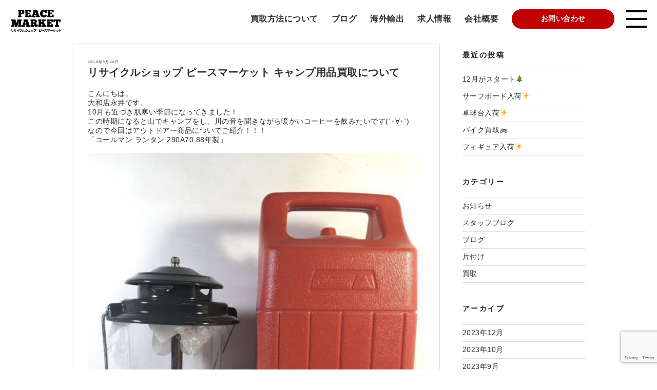

--- FILE ---
content_type: text/html; charset=UTF-8
request_url: https://peace-market.net/2018/09/28/%E3%83%AA%E3%82%B5%E3%82%A4%E3%82%AF%E3%83%AB%E3%82%B7%E3%83%A7%E3%83%83%E3%83%97-%E3%83%94%E3%83%BC%E3%82%B9%E3%83%9E%E3%83%BC%E3%82%B1%E3%83%83%E3%83%88-%E3%82%AD%E3%83%A3%E3%83%B3%E3%83%97%E7%94%A8/
body_size: 26823
content:
<!DOCTYPE html>
<html dir="ltr" lang="ja" prefix="og: https://ogp.me/ns#" class="no-js no-svg">
<head>
	<!-- Google Tag Manager -->
<script>(function(w,d,s,l,i){w[l]=w[l]||[];w[l].push({'gtm.start':
new Date().getTime(),event:'gtm.js'});var f=d.getElementsByTagName(s)[0],
j=d.createElement(s),dl=l!='dataLayer'?'&l='+l:'';j.async=true;j.src=
'https://www.googletagmanager.com/gtm.js?id='+i+dl;f.parentNode.insertBefore(j,f);
})(window,document,'script','dataLayer','GTM-KVG7K9ZH');</script>
<!-- End Google Tag Manager -->
	
    <meta charset="UTF-8">
    <meta name="viewport" content="width=device-width, initial-scale=1">
	<meta name="author" content="出張買取・不用品回収のリサイクルショップ ピースマーケット" />
    <meta property="og:url" content="https://peace-market.net/">
    <meta property="og:image" content="https://peace-market.net/wp-content/themes/peacemarket/img/ogimg1.png?1">
    <meta property="og:type" content="website" />
    <meta property="og:title" content="出張買取・不用品回収のリサイクルショップ ピースマーケット" />
    <meta property="og:description" content="出張買取・不用品回収・遺品整理はリサイクルショップピースマーケット！" />
    <meta property="og:site_name" content="リサイクルショップ ピースマーケット" />

    <link href="https://peace-market.net/wp-content/themes/peacemarket/css/h-f_min.css" rel="stylesheet">
    <link href="https://peace-market.net/wp-content/themes/peacemarket/css/default.css" rel="stylesheet">
            <link rel="apple-touch-icon" type="image/png" href="https://peace-market.net/wp-content/themes/peacemarket/apple-touch-icon-180x180.png">
    <link rel="icon" type="image/png" href="https://peace-market.net/wp-content/themes/peacemarket/icon-192x192.png">
    
    <!-- Global site tag (gtag.js) - Google Analytics -->
    <script async data-type="lazy" data-src="https://www.googletagmanager.com/gtag/js?id=UA-157027372-1"></script>
    <script>
     window.dataLayer = window.dataLayer || [];
     function gtag(){dataLayer.push(arguments);}
     gtag('js', new Date());
     gtag('config', 'UA-157027372-1');
    </script>
	
<script>(function(html){html.className = html.className.replace(/\bno-js\b/,'js')})(document.documentElement);</script>
<title>リサイクルショップ ピースマーケット キャンプ用品買取について - 出張買取、不用品回収ならリサイクルショップ ピースマーケット【札幌・成田】</title>

		<!-- All in One SEO 4.5.9.2 - aioseo.com -->
		<meta name="description" content="こんにちは。 大和店永井です。 10月も近づき肌寒い季節になってきました！ この時期になると山でキャンプをし、" />
		<meta name="robots" content="max-image-preview:large" />
		<link rel="canonical" href="https://peace-market.net/2018/09/28/%e3%83%aa%e3%82%b5%e3%82%a4%e3%82%af%e3%83%ab%e3%82%b7%e3%83%a7%e3%83%83%e3%83%97-%e3%83%94%e3%83%bc%e3%82%b9%e3%83%9e%e3%83%bc%e3%82%b1%e3%83%83%e3%83%88-%e3%82%ad%e3%83%a3%e3%83%b3%e3%83%97%e7%94%a8/" />
		<meta name="generator" content="All in One SEO (AIOSEO) 4.5.9.2" />
		<meta property="og:locale" content="ja_JP" />
		<meta property="og:site_name" content="出張買取、不用品回収ならリサイクルショップ ピースマーケット【札幌・成田】 - 不要品の回収＆出張買取ならリサイクルショップ ピースマーケットにお任せ下さい！ 家電1個の回収から、引越し後の不用品の引き取り・リフォームや改築などの際に出る粗大ゴミの処分・遺品整理・自分だけでは片付けられきれない部屋の整理などなど不用品の回収エキスパートがご相談に乗ります！" />
		<meta property="og:type" content="article" />
		<meta property="og:title" content="リサイクルショップ ピースマーケット キャンプ用品買取について - 出張買取、不用品回収ならリサイクルショップ ピースマーケット【札幌・成田】" />
		<meta property="og:description" content="こんにちは。 大和店永井です。 10月も近づき肌寒い季節になってきました！ この時期になると山でキャンプをし、" />
		<meta property="og:url" content="https://peace-market.net/2018/09/28/%e3%83%aa%e3%82%b5%e3%82%a4%e3%82%af%e3%83%ab%e3%82%b7%e3%83%a7%e3%83%83%e3%83%97-%e3%83%94%e3%83%bc%e3%82%b9%e3%83%9e%e3%83%bc%e3%82%b1%e3%83%83%e3%83%88-%e3%82%ad%e3%83%a3%e3%83%b3%e3%83%97%e7%94%a8/" />
		<meta property="article:published_time" content="2018-09-28T10:28:03+00:00" />
		<meta property="article:modified_time" content="2018-09-28T10:28:03+00:00" />
		<meta name="twitter:card" content="summary_large_image" />
		<meta name="twitter:title" content="リサイクルショップ ピースマーケット キャンプ用品買取について - 出張買取、不用品回収ならリサイクルショップ ピースマーケット【札幌・成田】" />
		<meta name="twitter:description" content="こんにちは。 大和店永井です。 10月も近づき肌寒い季節になってきました！ この時期になると山でキャンプをし、" />
		<script type="application/ld+json" class="aioseo-schema">
			{"@context":"https:\/\/schema.org","@graph":[{"@type":"BlogPosting","@id":"https:\/\/peace-market.net\/2018\/09\/28\/%e3%83%aa%e3%82%b5%e3%82%a4%e3%82%af%e3%83%ab%e3%82%b7%e3%83%a7%e3%83%83%e3%83%97-%e3%83%94%e3%83%bc%e3%82%b9%e3%83%9e%e3%83%bc%e3%82%b1%e3%83%83%e3%83%88-%e3%82%ad%e3%83%a3%e3%83%b3%e3%83%97%e7%94%a8\/#blogposting","name":"\u30ea\u30b5\u30a4\u30af\u30eb\u30b7\u30e7\u30c3\u30d7 \u30d4\u30fc\u30b9\u30de\u30fc\u30b1\u30c3\u30c8 \u30ad\u30e3\u30f3\u30d7\u7528\u54c1\u8cb7\u53d6\u306b\u3064\u3044\u3066 - \u51fa\u5f35\u8cb7\u53d6\u3001\u4e0d\u7528\u54c1\u56de\u53ce\u306a\u3089\u30ea\u30b5\u30a4\u30af\u30eb\u30b7\u30e7\u30c3\u30d7 \u30d4\u30fc\u30b9\u30de\u30fc\u30b1\u30c3\u30c8\u3010\u672d\u5e4c\u30fb\u6210\u7530\u3011","headline":"\u30ea\u30b5\u30a4\u30af\u30eb\u30b7\u30e7\u30c3\u30d7 \u30d4\u30fc\u30b9\u30de\u30fc\u30b1\u30c3\u30c8 \u30ad\u30e3\u30f3\u30d7\u7528\u54c1\u8cb7\u53d6\u306b\u3064\u3044\u3066","author":{"@id":"https:\/\/peace-market.net\/author\/peacemarketstaff\/#author"},"publisher":{"@id":"https:\/\/peace-market.net\/#organization"},"image":{"@type":"ImageObject","url":"https:\/\/peace-market.net\/wp-content\/uploads\/2018\/09\/B052D973-9CA8-418D-9D52-10B3EBC124EC.jpeg","width":1242,"height":1550},"datePublished":"2018-09-28T19:28:03+09:00","dateModified":"2018-09-28T19:28:03+09:00","inLanguage":"ja","mainEntityOfPage":{"@id":"https:\/\/peace-market.net\/2018\/09\/28\/%e3%83%aa%e3%82%b5%e3%82%a4%e3%82%af%e3%83%ab%e3%82%b7%e3%83%a7%e3%83%83%e3%83%97-%e3%83%94%e3%83%bc%e3%82%b9%e3%83%9e%e3%83%bc%e3%82%b1%e3%83%83%e3%83%88-%e3%82%ad%e3%83%a3%e3%83%b3%e3%83%97%e7%94%a8\/#webpage"},"isPartOf":{"@id":"https:\/\/peace-market.net\/2018\/09\/28\/%e3%83%aa%e3%82%b5%e3%82%a4%e3%82%af%e3%83%ab%e3%82%b7%e3%83%a7%e3%83%83%e3%83%97-%e3%83%94%e3%83%bc%e3%82%b9%e3%83%9e%e3%83%bc%e3%82%b1%e3%83%83%e3%83%88-%e3%82%ad%e3%83%a3%e3%83%b3%e3%83%97%e7%94%a8\/#webpage"},"articleSection":"\u8cb7\u53d6"},{"@type":"BreadcrumbList","@id":"https:\/\/peace-market.net\/2018\/09\/28\/%e3%83%aa%e3%82%b5%e3%82%a4%e3%82%af%e3%83%ab%e3%82%b7%e3%83%a7%e3%83%83%e3%83%97-%e3%83%94%e3%83%bc%e3%82%b9%e3%83%9e%e3%83%bc%e3%82%b1%e3%83%83%e3%83%88-%e3%82%ad%e3%83%a3%e3%83%b3%e3%83%97%e7%94%a8\/#breadcrumblist","itemListElement":[{"@type":"ListItem","@id":"https:\/\/peace-market.net\/#listItem","position":1,"name":"\u5bb6","item":"https:\/\/peace-market.net\/","nextItem":"https:\/\/peace-market.net\/2018\/#listItem"},{"@type":"ListItem","@id":"https:\/\/peace-market.net\/2018\/#listItem","position":2,"name":"2018","item":"https:\/\/peace-market.net\/2018\/","nextItem":"https:\/\/peace-market.net\/2018\/09\/#listItem","previousItem":"https:\/\/peace-market.net\/#listItem"},{"@type":"ListItem","@id":"https:\/\/peace-market.net\/2018\/09\/#listItem","position":3,"name":"September","item":"https:\/\/peace-market.net\/2018\/09\/","nextItem":"https:\/\/peace-market.net\/2018\/09\/28\/#listItem","previousItem":"https:\/\/peace-market.net\/2018\/#listItem"},{"@type":"ListItem","@id":"https:\/\/peace-market.net\/2018\/09\/28\/#listItem","position":4,"name":"28","item":"https:\/\/peace-market.net\/2018\/09\/28\/","nextItem":"https:\/\/peace-market.net\/2018\/09\/28\/%e3%83%aa%e3%82%b5%e3%82%a4%e3%82%af%e3%83%ab%e3%82%b7%e3%83%a7%e3%83%83%e3%83%97-%e3%83%94%e3%83%bc%e3%82%b9%e3%83%9e%e3%83%bc%e3%82%b1%e3%83%83%e3%83%88-%e3%82%ad%e3%83%a3%e3%83%b3%e3%83%97%e7%94%a8\/#listItem","previousItem":"https:\/\/peace-market.net\/2018\/09\/#listItem"},{"@type":"ListItem","@id":"https:\/\/peace-market.net\/2018\/09\/28\/%e3%83%aa%e3%82%b5%e3%82%a4%e3%82%af%e3%83%ab%e3%82%b7%e3%83%a7%e3%83%83%e3%83%97-%e3%83%94%e3%83%bc%e3%82%b9%e3%83%9e%e3%83%bc%e3%82%b1%e3%83%83%e3%83%88-%e3%82%ad%e3%83%a3%e3%83%b3%e3%83%97%e7%94%a8\/#listItem","position":5,"name":"\u30ea\u30b5\u30a4\u30af\u30eb\u30b7\u30e7\u30c3\u30d7 \u30d4\u30fc\u30b9\u30de\u30fc\u30b1\u30c3\u30c8 \u30ad\u30e3\u30f3\u30d7\u7528\u54c1\u8cb7\u53d6\u306b\u3064\u3044\u3066","previousItem":"https:\/\/peace-market.net\/2018\/09\/28\/#listItem"}]},{"@type":"Organization","@id":"https:\/\/peace-market.net\/#organization","name":"\u51fa\u5f35\u8cb7\u53d6\u3001\u4e0d\u7528\u54c1\u56de\u53ce\u306a\u3089\u30ea\u30b5\u30a4\u30af\u30eb\u30b7\u30e7\u30c3\u30d7 \u30d4\u30fc\u30b9\u30de\u30fc\u30b1\u30c3\u30c8\u3010\u672d\u5e4c\u30fb\u6210\u7530\u3011","url":"https:\/\/peace-market.net\/"},{"@type":"Person","@id":"https:\/\/peace-market.net\/author\/peacemarketstaff\/#author","url":"https:\/\/peace-market.net\/author\/peacemarketstaff\/","name":"peacemarketstaff","image":{"@type":"ImageObject","@id":"https:\/\/peace-market.net\/2018\/09\/28\/%e3%83%aa%e3%82%b5%e3%82%a4%e3%82%af%e3%83%ab%e3%82%b7%e3%83%a7%e3%83%83%e3%83%97-%e3%83%94%e3%83%bc%e3%82%b9%e3%83%9e%e3%83%bc%e3%82%b1%e3%83%83%e3%83%88-%e3%82%ad%e3%83%a3%e3%83%b3%e3%83%97%e7%94%a8\/#authorImage","url":"https:\/\/secure.gravatar.com\/avatar\/c434f25a084cc916b7d0ad1edf49ec67?s=96&d=mm&r=g","width":96,"height":96,"caption":"peacemarketstaff"}},{"@type":"WebPage","@id":"https:\/\/peace-market.net\/2018\/09\/28\/%e3%83%aa%e3%82%b5%e3%82%a4%e3%82%af%e3%83%ab%e3%82%b7%e3%83%a7%e3%83%83%e3%83%97-%e3%83%94%e3%83%bc%e3%82%b9%e3%83%9e%e3%83%bc%e3%82%b1%e3%83%83%e3%83%88-%e3%82%ad%e3%83%a3%e3%83%b3%e3%83%97%e7%94%a8\/#webpage","url":"https:\/\/peace-market.net\/2018\/09\/28\/%e3%83%aa%e3%82%b5%e3%82%a4%e3%82%af%e3%83%ab%e3%82%b7%e3%83%a7%e3%83%83%e3%83%97-%e3%83%94%e3%83%bc%e3%82%b9%e3%83%9e%e3%83%bc%e3%82%b1%e3%83%83%e3%83%88-%e3%82%ad%e3%83%a3%e3%83%b3%e3%83%97%e7%94%a8\/","name":"\u30ea\u30b5\u30a4\u30af\u30eb\u30b7\u30e7\u30c3\u30d7 \u30d4\u30fc\u30b9\u30de\u30fc\u30b1\u30c3\u30c8 \u30ad\u30e3\u30f3\u30d7\u7528\u54c1\u8cb7\u53d6\u306b\u3064\u3044\u3066 - \u51fa\u5f35\u8cb7\u53d6\u3001\u4e0d\u7528\u54c1\u56de\u53ce\u306a\u3089\u30ea\u30b5\u30a4\u30af\u30eb\u30b7\u30e7\u30c3\u30d7 \u30d4\u30fc\u30b9\u30de\u30fc\u30b1\u30c3\u30c8\u3010\u672d\u5e4c\u30fb\u6210\u7530\u3011","description":"\u3053\u3093\u306b\u3061\u306f\u3002 \u5927\u548c\u5e97\u6c38\u4e95\u3067\u3059\u3002 10\u6708\u3082\u8fd1\u3065\u304d\u808c\u5bd2\u3044\u5b63\u7bc0\u306b\u306a\u3063\u3066\u304d\u307e\u3057\u305f\uff01 \u3053\u306e\u6642\u671f\u306b\u306a\u308b\u3068\u5c71\u3067\u30ad\u30e3\u30f3\u30d7\u3092\u3057\u3001","inLanguage":"ja","isPartOf":{"@id":"https:\/\/peace-market.net\/#website"},"breadcrumb":{"@id":"https:\/\/peace-market.net\/2018\/09\/28\/%e3%83%aa%e3%82%b5%e3%82%a4%e3%82%af%e3%83%ab%e3%82%b7%e3%83%a7%e3%83%83%e3%83%97-%e3%83%94%e3%83%bc%e3%82%b9%e3%83%9e%e3%83%bc%e3%82%b1%e3%83%83%e3%83%88-%e3%82%ad%e3%83%a3%e3%83%b3%e3%83%97%e7%94%a8\/#breadcrumblist"},"author":{"@id":"https:\/\/peace-market.net\/author\/peacemarketstaff\/#author"},"creator":{"@id":"https:\/\/peace-market.net\/author\/peacemarketstaff\/#author"},"image":{"@type":"ImageObject","url":"https:\/\/peace-market.net\/wp-content\/uploads\/2018\/09\/B052D973-9CA8-418D-9D52-10B3EBC124EC.jpeg","@id":"https:\/\/peace-market.net\/2018\/09\/28\/%e3%83%aa%e3%82%b5%e3%82%a4%e3%82%af%e3%83%ab%e3%82%b7%e3%83%a7%e3%83%83%e3%83%97-%e3%83%94%e3%83%bc%e3%82%b9%e3%83%9e%e3%83%bc%e3%82%b1%e3%83%83%e3%83%88-%e3%82%ad%e3%83%a3%e3%83%b3%e3%83%97%e7%94%a8\/#mainImage","width":1242,"height":1550},"primaryImageOfPage":{"@id":"https:\/\/peace-market.net\/2018\/09\/28\/%e3%83%aa%e3%82%b5%e3%82%a4%e3%82%af%e3%83%ab%e3%82%b7%e3%83%a7%e3%83%83%e3%83%97-%e3%83%94%e3%83%bc%e3%82%b9%e3%83%9e%e3%83%bc%e3%82%b1%e3%83%83%e3%83%88-%e3%82%ad%e3%83%a3%e3%83%b3%e3%83%97%e7%94%a8\/#mainImage"},"datePublished":"2018-09-28T19:28:03+09:00","dateModified":"2018-09-28T19:28:03+09:00"},{"@type":"WebSite","@id":"https:\/\/peace-market.net\/#website","url":"https:\/\/peace-market.net\/","name":"\u51fa\u5f35\u8cb7\u53d6\u3001\u4e0d\u7528\u54c1\u56de\u53ce\u306a\u3089\u30ea\u30b5\u30a4\u30af\u30eb\u30b7\u30e7\u30c3\u30d7 \u30d4\u30fc\u30b9\u30de\u30fc\u30b1\u30c3\u30c8\u3010\u672d\u5e4c\u30fb\u6210\u7530\u3011","description":"\u4e0d\u8981\u54c1\u306e\u56de\u53ce\uff06\u51fa\u5f35\u8cb7\u53d6\u306a\u3089\u30ea\u30b5\u30a4\u30af\u30eb\u30b7\u30e7\u30c3\u30d7 \u30d4\u30fc\u30b9\u30de\u30fc\u30b1\u30c3\u30c8\u306b\u304a\u4efb\u305b\u4e0b\u3055\u3044\uff01 \u5bb6\u96fb1\u500b\u306e\u56de\u53ce\u304b\u3089\u3001\u5f15\u8d8a\u3057\u5f8c\u306e\u4e0d\u7528\u54c1\u306e\u5f15\u304d\u53d6\u308a\u30fb\u30ea\u30d5\u30a9\u30fc\u30e0\u3084\u6539\u7bc9\u306a\u3069\u306e\u969b\u306b\u51fa\u308b\u7c97\u5927\u30b4\u30df\u306e\u51e6\u5206\u30fb\u907a\u54c1\u6574\u7406\u30fb\u81ea\u5206\u3060\u3051\u3067\u306f\u7247\u4ed8\u3051\u3089\u308c\u304d\u308c\u306a\u3044\u90e8\u5c4b\u306e\u6574\u7406\u306a\u3069\u306a\u3069\u4e0d\u7528\u54c1\u306e\u56de\u53ce\u30a8\u30ad\u30b9\u30d1\u30fc\u30c8\u304c\u3054\u76f8\u8ac7\u306b\u4e57\u308a\u307e\u3059\uff01","inLanguage":"ja","publisher":{"@id":"https:\/\/peace-market.net\/#organization"}}]}
		</script>
		<!-- All in One SEO -->

<link rel='dns-prefetch' href='//www.google.com' />
<link rel="alternate" type="application/rss+xml" title="出張買取、不用品回収ならリサイクルショップ ピースマーケット【札幌・成田】 &raquo; フィード" href="https://peace-market.net/feed/" />
<link rel="alternate" type="application/rss+xml" title="出張買取、不用品回収ならリサイクルショップ ピースマーケット【札幌・成田】 &raquo; コメントフィード" href="https://peace-market.net/comments/feed/" />
<link rel="alternate" type="application/rss+xml" title="出張買取、不用品回収ならリサイクルショップ ピースマーケット【札幌・成田】 &raquo; リサイクルショップ ピースマーケット キャンプ用品買取について のコメントのフィード" href="https://peace-market.net/2018/09/28/%e3%83%aa%e3%82%b5%e3%82%a4%e3%82%af%e3%83%ab%e3%82%b7%e3%83%a7%e3%83%83%e3%83%97-%e3%83%94%e3%83%bc%e3%82%b9%e3%83%9e%e3%83%bc%e3%82%b1%e3%83%83%e3%83%88-%e3%82%ad%e3%83%a3%e3%83%b3%e3%83%97%e7%94%a8/feed/" />
<script type="text/javascript">
window._wpemojiSettings = {"baseUrl":"https:\/\/s.w.org\/images\/core\/emoji\/14.0.0\/72x72\/","ext":".png","svgUrl":"https:\/\/s.w.org\/images\/core\/emoji\/14.0.0\/svg\/","svgExt":".svg","source":{"concatemoji":"https:\/\/peace-market.net\/wp-includes\/js\/wp-emoji-release.min.js?ver=6.2.8"}};
/*! This file is auto-generated */
!function(e,a,t){var n,r,o,i=a.createElement("canvas"),p=i.getContext&&i.getContext("2d");function s(e,t){p.clearRect(0,0,i.width,i.height),p.fillText(e,0,0);e=i.toDataURL();return p.clearRect(0,0,i.width,i.height),p.fillText(t,0,0),e===i.toDataURL()}function c(e){var t=a.createElement("script");t.src=e,t.defer=t.type="text/javascript",a.getElementsByTagName("head")[0].appendChild(t)}for(o=Array("flag","emoji"),t.supports={everything:!0,everythingExceptFlag:!0},r=0;r<o.length;r++)t.supports[o[r]]=function(e){if(p&&p.fillText)switch(p.textBaseline="top",p.font="600 32px Arial",e){case"flag":return s("\ud83c\udff3\ufe0f\u200d\u26a7\ufe0f","\ud83c\udff3\ufe0f\u200b\u26a7\ufe0f")?!1:!s("\ud83c\uddfa\ud83c\uddf3","\ud83c\uddfa\u200b\ud83c\uddf3")&&!s("\ud83c\udff4\udb40\udc67\udb40\udc62\udb40\udc65\udb40\udc6e\udb40\udc67\udb40\udc7f","\ud83c\udff4\u200b\udb40\udc67\u200b\udb40\udc62\u200b\udb40\udc65\u200b\udb40\udc6e\u200b\udb40\udc67\u200b\udb40\udc7f");case"emoji":return!s("\ud83e\udef1\ud83c\udffb\u200d\ud83e\udef2\ud83c\udfff","\ud83e\udef1\ud83c\udffb\u200b\ud83e\udef2\ud83c\udfff")}return!1}(o[r]),t.supports.everything=t.supports.everything&&t.supports[o[r]],"flag"!==o[r]&&(t.supports.everythingExceptFlag=t.supports.everythingExceptFlag&&t.supports[o[r]]);t.supports.everythingExceptFlag=t.supports.everythingExceptFlag&&!t.supports.flag,t.DOMReady=!1,t.readyCallback=function(){t.DOMReady=!0},t.supports.everything||(n=function(){t.readyCallback()},a.addEventListener?(a.addEventListener("DOMContentLoaded",n,!1),e.addEventListener("load",n,!1)):(e.attachEvent("onload",n),a.attachEvent("onreadystatechange",function(){"complete"===a.readyState&&t.readyCallback()})),(e=t.source||{}).concatemoji?c(e.concatemoji):e.wpemoji&&e.twemoji&&(c(e.twemoji),c(e.wpemoji)))}(window,document,window._wpemojiSettings);
</script>
<style type="text/css">
img.wp-smiley,
img.emoji {
	display: inline !important;
	border: none !important;
	box-shadow: none !important;
	height: 1em !important;
	width: 1em !important;
	margin: 0 0.07em !important;
	vertical-align: -0.1em !important;
	background: none !important;
	padding: 0 !important;
}
</style>
	<link rel='stylesheet' id='wp-block-library-css' href='https://peace-market.net/wp-includes/css/dist/block-library/style.min.css?ver=6.2.8' type='text/css' media='all' />
<link rel='stylesheet' id='classic-theme-styles-css' href='https://peace-market.net/wp-includes/css/classic-themes.min.css?ver=6.2.8' type='text/css' media='all' />
<style id='global-styles-inline-css' type='text/css'>
body{--wp--preset--color--black: #000000;--wp--preset--color--cyan-bluish-gray: #abb8c3;--wp--preset--color--white: #ffffff;--wp--preset--color--pale-pink: #f78da7;--wp--preset--color--vivid-red: #cf2e2e;--wp--preset--color--luminous-vivid-orange: #ff6900;--wp--preset--color--luminous-vivid-amber: #fcb900;--wp--preset--color--light-green-cyan: #7bdcb5;--wp--preset--color--vivid-green-cyan: #00d084;--wp--preset--color--pale-cyan-blue: #8ed1fc;--wp--preset--color--vivid-cyan-blue: #0693e3;--wp--preset--color--vivid-purple: #9b51e0;--wp--preset--gradient--vivid-cyan-blue-to-vivid-purple: linear-gradient(135deg,rgba(6,147,227,1) 0%,rgb(155,81,224) 100%);--wp--preset--gradient--light-green-cyan-to-vivid-green-cyan: linear-gradient(135deg,rgb(122,220,180) 0%,rgb(0,208,130) 100%);--wp--preset--gradient--luminous-vivid-amber-to-luminous-vivid-orange: linear-gradient(135deg,rgba(252,185,0,1) 0%,rgba(255,105,0,1) 100%);--wp--preset--gradient--luminous-vivid-orange-to-vivid-red: linear-gradient(135deg,rgba(255,105,0,1) 0%,rgb(207,46,46) 100%);--wp--preset--gradient--very-light-gray-to-cyan-bluish-gray: linear-gradient(135deg,rgb(238,238,238) 0%,rgb(169,184,195) 100%);--wp--preset--gradient--cool-to-warm-spectrum: linear-gradient(135deg,rgb(74,234,220) 0%,rgb(151,120,209) 20%,rgb(207,42,186) 40%,rgb(238,44,130) 60%,rgb(251,105,98) 80%,rgb(254,248,76) 100%);--wp--preset--gradient--blush-light-purple: linear-gradient(135deg,rgb(255,206,236) 0%,rgb(152,150,240) 100%);--wp--preset--gradient--blush-bordeaux: linear-gradient(135deg,rgb(254,205,165) 0%,rgb(254,45,45) 50%,rgb(107,0,62) 100%);--wp--preset--gradient--luminous-dusk: linear-gradient(135deg,rgb(255,203,112) 0%,rgb(199,81,192) 50%,rgb(65,88,208) 100%);--wp--preset--gradient--pale-ocean: linear-gradient(135deg,rgb(255,245,203) 0%,rgb(182,227,212) 50%,rgb(51,167,181) 100%);--wp--preset--gradient--electric-grass: linear-gradient(135deg,rgb(202,248,128) 0%,rgb(113,206,126) 100%);--wp--preset--gradient--midnight: linear-gradient(135deg,rgb(2,3,129) 0%,rgb(40,116,252) 100%);--wp--preset--duotone--dark-grayscale: url('#wp-duotone-dark-grayscale');--wp--preset--duotone--grayscale: url('#wp-duotone-grayscale');--wp--preset--duotone--purple-yellow: url('#wp-duotone-purple-yellow');--wp--preset--duotone--blue-red: url('#wp-duotone-blue-red');--wp--preset--duotone--midnight: url('#wp-duotone-midnight');--wp--preset--duotone--magenta-yellow: url('#wp-duotone-magenta-yellow');--wp--preset--duotone--purple-green: url('#wp-duotone-purple-green');--wp--preset--duotone--blue-orange: url('#wp-duotone-blue-orange');--wp--preset--font-size--small: 13px;--wp--preset--font-size--medium: 20px;--wp--preset--font-size--large: 36px;--wp--preset--font-size--x-large: 42px;--wp--preset--spacing--20: 0.44rem;--wp--preset--spacing--30: 0.67rem;--wp--preset--spacing--40: 1rem;--wp--preset--spacing--50: 1.5rem;--wp--preset--spacing--60: 2.25rem;--wp--preset--spacing--70: 3.38rem;--wp--preset--spacing--80: 5.06rem;--wp--preset--shadow--natural: 6px 6px 9px rgba(0, 0, 0, 0.2);--wp--preset--shadow--deep: 12px 12px 50px rgba(0, 0, 0, 0.4);--wp--preset--shadow--sharp: 6px 6px 0px rgba(0, 0, 0, 0.2);--wp--preset--shadow--outlined: 6px 6px 0px -3px rgba(255, 255, 255, 1), 6px 6px rgba(0, 0, 0, 1);--wp--preset--shadow--crisp: 6px 6px 0px rgba(0, 0, 0, 1);}:where(.is-layout-flex){gap: 0.5em;}body .is-layout-flow > .alignleft{float: left;margin-inline-start: 0;margin-inline-end: 2em;}body .is-layout-flow > .alignright{float: right;margin-inline-start: 2em;margin-inline-end: 0;}body .is-layout-flow > .aligncenter{margin-left: auto !important;margin-right: auto !important;}body .is-layout-constrained > .alignleft{float: left;margin-inline-start: 0;margin-inline-end: 2em;}body .is-layout-constrained > .alignright{float: right;margin-inline-start: 2em;margin-inline-end: 0;}body .is-layout-constrained > .aligncenter{margin-left: auto !important;margin-right: auto !important;}body .is-layout-constrained > :where(:not(.alignleft):not(.alignright):not(.alignfull)){max-width: var(--wp--style--global--content-size);margin-left: auto !important;margin-right: auto !important;}body .is-layout-constrained > .alignwide{max-width: var(--wp--style--global--wide-size);}body .is-layout-flex{display: flex;}body .is-layout-flex{flex-wrap: wrap;align-items: center;}body .is-layout-flex > *{margin: 0;}:where(.wp-block-columns.is-layout-flex){gap: 2em;}.has-black-color{color: var(--wp--preset--color--black) !important;}.has-cyan-bluish-gray-color{color: var(--wp--preset--color--cyan-bluish-gray) !important;}.has-white-color{color: var(--wp--preset--color--white) !important;}.has-pale-pink-color{color: var(--wp--preset--color--pale-pink) !important;}.has-vivid-red-color{color: var(--wp--preset--color--vivid-red) !important;}.has-luminous-vivid-orange-color{color: var(--wp--preset--color--luminous-vivid-orange) !important;}.has-luminous-vivid-amber-color{color: var(--wp--preset--color--luminous-vivid-amber) !important;}.has-light-green-cyan-color{color: var(--wp--preset--color--light-green-cyan) !important;}.has-vivid-green-cyan-color{color: var(--wp--preset--color--vivid-green-cyan) !important;}.has-pale-cyan-blue-color{color: var(--wp--preset--color--pale-cyan-blue) !important;}.has-vivid-cyan-blue-color{color: var(--wp--preset--color--vivid-cyan-blue) !important;}.has-vivid-purple-color{color: var(--wp--preset--color--vivid-purple) !important;}.has-black-background-color{background-color: var(--wp--preset--color--black) !important;}.has-cyan-bluish-gray-background-color{background-color: var(--wp--preset--color--cyan-bluish-gray) !important;}.has-white-background-color{background-color: var(--wp--preset--color--white) !important;}.has-pale-pink-background-color{background-color: var(--wp--preset--color--pale-pink) !important;}.has-vivid-red-background-color{background-color: var(--wp--preset--color--vivid-red) !important;}.has-luminous-vivid-orange-background-color{background-color: var(--wp--preset--color--luminous-vivid-orange) !important;}.has-luminous-vivid-amber-background-color{background-color: var(--wp--preset--color--luminous-vivid-amber) !important;}.has-light-green-cyan-background-color{background-color: var(--wp--preset--color--light-green-cyan) !important;}.has-vivid-green-cyan-background-color{background-color: var(--wp--preset--color--vivid-green-cyan) !important;}.has-pale-cyan-blue-background-color{background-color: var(--wp--preset--color--pale-cyan-blue) !important;}.has-vivid-cyan-blue-background-color{background-color: var(--wp--preset--color--vivid-cyan-blue) !important;}.has-vivid-purple-background-color{background-color: var(--wp--preset--color--vivid-purple) !important;}.has-black-border-color{border-color: var(--wp--preset--color--black) !important;}.has-cyan-bluish-gray-border-color{border-color: var(--wp--preset--color--cyan-bluish-gray) !important;}.has-white-border-color{border-color: var(--wp--preset--color--white) !important;}.has-pale-pink-border-color{border-color: var(--wp--preset--color--pale-pink) !important;}.has-vivid-red-border-color{border-color: var(--wp--preset--color--vivid-red) !important;}.has-luminous-vivid-orange-border-color{border-color: var(--wp--preset--color--luminous-vivid-orange) !important;}.has-luminous-vivid-amber-border-color{border-color: var(--wp--preset--color--luminous-vivid-amber) !important;}.has-light-green-cyan-border-color{border-color: var(--wp--preset--color--light-green-cyan) !important;}.has-vivid-green-cyan-border-color{border-color: var(--wp--preset--color--vivid-green-cyan) !important;}.has-pale-cyan-blue-border-color{border-color: var(--wp--preset--color--pale-cyan-blue) !important;}.has-vivid-cyan-blue-border-color{border-color: var(--wp--preset--color--vivid-cyan-blue) !important;}.has-vivid-purple-border-color{border-color: var(--wp--preset--color--vivid-purple) !important;}.has-vivid-cyan-blue-to-vivid-purple-gradient-background{background: var(--wp--preset--gradient--vivid-cyan-blue-to-vivid-purple) !important;}.has-light-green-cyan-to-vivid-green-cyan-gradient-background{background: var(--wp--preset--gradient--light-green-cyan-to-vivid-green-cyan) !important;}.has-luminous-vivid-amber-to-luminous-vivid-orange-gradient-background{background: var(--wp--preset--gradient--luminous-vivid-amber-to-luminous-vivid-orange) !important;}.has-luminous-vivid-orange-to-vivid-red-gradient-background{background: var(--wp--preset--gradient--luminous-vivid-orange-to-vivid-red) !important;}.has-very-light-gray-to-cyan-bluish-gray-gradient-background{background: var(--wp--preset--gradient--very-light-gray-to-cyan-bluish-gray) !important;}.has-cool-to-warm-spectrum-gradient-background{background: var(--wp--preset--gradient--cool-to-warm-spectrum) !important;}.has-blush-light-purple-gradient-background{background: var(--wp--preset--gradient--blush-light-purple) !important;}.has-blush-bordeaux-gradient-background{background: var(--wp--preset--gradient--blush-bordeaux) !important;}.has-luminous-dusk-gradient-background{background: var(--wp--preset--gradient--luminous-dusk) !important;}.has-pale-ocean-gradient-background{background: var(--wp--preset--gradient--pale-ocean) !important;}.has-electric-grass-gradient-background{background: var(--wp--preset--gradient--electric-grass) !important;}.has-midnight-gradient-background{background: var(--wp--preset--gradient--midnight) !important;}.has-small-font-size{font-size: var(--wp--preset--font-size--small) !important;}.has-medium-font-size{font-size: var(--wp--preset--font-size--medium) !important;}.has-large-font-size{font-size: var(--wp--preset--font-size--large) !important;}.has-x-large-font-size{font-size: var(--wp--preset--font-size--x-large) !important;}
.wp-block-navigation a:where(:not(.wp-element-button)){color: inherit;}
:where(.wp-block-columns.is-layout-flex){gap: 2em;}
.wp-block-pullquote{font-size: 1.5em;line-height: 1.6;}
</style>
<link rel='stylesheet' id='advanced-google-recaptcha-style-css' href='https://peace-market.net/wp-content/plugins/advanced-google-recaptcha/assets/css/captcha.min.css?ver=1.0.15' type='text/css' media='all' />
<link rel='stylesheet' id='twentyseventeen-style-css' href='https://peace-market.net/wp-content/themes/peacemarket/style.css?ver=6.2.8' type='text/css' media='all' />
<!--[if lt IE 9]>
<link rel='stylesheet' id='twentyseventeen-ie8-css' href='https://peace-market.net/wp-content/themes/peacemarket/assets/css/ie8.css?ver=1.0' type='text/css' media='all' />
<![endif]-->
<script type='text/javascript' id='advanced-google-recaptcha-custom-js-extra'>
/* <![CDATA[ */
var agrRecaptcha = {"site_key":"6Lfo0d0nAAAAALjcraZIWet5VsfM8nUNDAE8vrlf"};
/* ]]> */
</script>
<script type='text/javascript' async='async' src='https://peace-market.net/wp-content/plugins/advanced-google-recaptcha/assets/js/captcha.min.js?ver=1.0.15' id='advanced-google-recaptcha-custom-js'></script>
<script type='text/javascript' async='async' src='https://www.google.com/recaptcha/api.js?onload=agrV3&#038;render=6Lfo0d0nAAAAALjcraZIWet5VsfM8nUNDAE8vrlf&#038;ver=1.0.15' id='advanced-google-recaptcha-api-js'></script>
<!--[if lt IE 9]>
<script type='text/javascript' async='async' src='https://peace-market.net/wp-content/themes/peacemarket/assets/js/html5.js?ver=3.7.3' id='html5-js'></script>
<![endif]-->
<script type='text/javascript' async='async' src='https://peace-market.net/wp-includes/js/jquery/jquery.min.js?ver=3.6.4' id='jquery-core-js'></script>
<script type='text/javascript' async='async' src='https://peace-market.net/wp-includes/js/jquery/jquery-migrate.min.js?ver=3.4.0' id='jquery-migrate-js'></script>
<link rel="https://api.w.org/" href="https://peace-market.net/wp-json/" /><link rel="alternate" type="application/json" href="https://peace-market.net/wp-json/wp/v2/posts/3380" /><link rel="EditURI" type="application/rsd+xml" title="RSD" href="https://peace-market.net/xmlrpc.php?rsd" />
<link rel="wlwmanifest" type="application/wlwmanifest+xml" href="https://peace-market.net/wp-includes/wlwmanifest.xml" />
<meta name="generator" content="WordPress 6.2.8" />
<link rel='shortlink' href='https://peace-market.net/?p=3380' />
<link rel="alternate" type="application/json+oembed" href="https://peace-market.net/wp-json/oembed/1.0/embed?url=https%3A%2F%2Fpeace-market.net%2F2018%2F09%2F28%2F%25e3%2583%25aa%25e3%2582%25b5%25e3%2582%25a4%25e3%2582%25af%25e3%2583%25ab%25e3%2582%25b7%25e3%2583%25a7%25e3%2583%2583%25e3%2583%2597-%25e3%2583%2594%25e3%2583%25bc%25e3%2582%25b9%25e3%2583%259e%25e3%2583%25bc%25e3%2582%25b1%25e3%2583%2583%25e3%2583%2588-%25e3%2582%25ad%25e3%2583%25a3%25e3%2583%25b3%25e3%2583%2597%25e7%2594%25a8%2F" />
<link rel="alternate" type="text/xml+oembed" href="https://peace-market.net/wp-json/oembed/1.0/embed?url=https%3A%2F%2Fpeace-market.net%2F2018%2F09%2F28%2F%25e3%2583%25aa%25e3%2582%25b5%25e3%2582%25a4%25e3%2582%25af%25e3%2583%25ab%25e3%2582%25b7%25e3%2583%25a7%25e3%2583%2583%25e3%2583%2597-%25e3%2583%2594%25e3%2583%25bc%25e3%2582%25b9%25e3%2583%259e%25e3%2583%25bc%25e3%2582%25b1%25e3%2583%2583%25e3%2583%2588-%25e3%2582%25ad%25e3%2583%25a3%25e3%2583%25b3%25e3%2583%2597%25e7%2594%25a8%2F&#038;format=xml" />
		<script>
			document.documentElement.className = document.documentElement.className.replace( 'no-js', 'js' );
		</script>
				<style>
			.no-js img.lazyload { display: none; }
			figure.wp-block-image img.lazyloading { min-width: 150px; }
							.lazyload, .lazyloading { opacity: 0; }
				.lazyloaded {
					opacity: 1;
					transition: opacity 400ms;
					transition-delay: 0ms;
				}
					</style>
		<link rel="pingback" href="https://peace-market.net/xmlrpc.php">
<style id="wpforms-css-vars-root">
				:root {
					--wpforms-field-border-radius: 3px;
--wpforms-field-background-color: #ffffff;
--wpforms-field-border-color: rgba( 0, 0, 0, 0.25 );
--wpforms-field-text-color: rgba( 0, 0, 0, 0.7 );
--wpforms-label-color: rgba( 0, 0, 0, 0.85 );
--wpforms-label-sublabel-color: rgba( 0, 0, 0, 0.55 );
--wpforms-label-error-color: #d63637;
--wpforms-button-border-radius: 3px;
--wpforms-button-background-color: #066aab;
--wpforms-button-text-color: #ffffff;
--wpforms-page-break-color: #066aab;
--wpforms-field-size-input-height: 43px;
--wpforms-field-size-input-spacing: 15px;
--wpforms-field-size-font-size: 16px;
--wpforms-field-size-line-height: 19px;
--wpforms-field-size-padding-h: 14px;
--wpforms-field-size-checkbox-size: 16px;
--wpforms-field-size-sublabel-spacing: 5px;
--wpforms-field-size-icon-size: 1;
--wpforms-label-size-font-size: 16px;
--wpforms-label-size-line-height: 19px;
--wpforms-label-size-sublabel-font-size: 14px;
--wpforms-label-size-sublabel-line-height: 17px;
--wpforms-button-size-font-size: 17px;
--wpforms-button-size-height: 41px;
--wpforms-button-size-padding-h: 15px;
--wpforms-button-size-margin-top: 10px;

				}
			</style>
</head>
<body>
	<!-- Google Tag Manager (noscript) -->
<noscript><iframe 
height="0" width="0" style="display:none;visibility:hidden" data-src="https://www.googletagmanager.com/ns.html?id=GTM-KVG7K9ZH" class="lazyload" src="[data-uri]"></iframe></noscript>
<!-- End Google Tag Manager (noscript) -->
	
	    <div id="header" class="DownMove">
        <span class="menu">
            <span class="menu__line menu__line--top"></span>
            <span class="menu__line menu__line--center"></span>
            <span class="menu__line menu__line--bottom"></span>
        </span> 
        <nav>
            <h1 class="head_logo"><a href="https://peace-market.net"><img  width="100" height="40" alt="出張買取、不用品回収のリサイクルショップ ピースマーケット" data-src="https://peace-market.net/wp-content/themes/peacemarket/assets/images/h_logo.png" class="lazyload" src="[data-uri]"><noscript><img src="https://peace-market.net/wp-content/themes/peacemarket/assets/images/h_logo.png" width="100" height="40" alt="出張買取、不用品回収のリサイクルショップ ピースマーケット"></noscript></a></h1>
            <ul class="pc__menu">
                <li class="pc__menu__item">
                    <a href="https://peace-market.net/kaitori/">買取方法について</a>
                </li>
                <li class="pc__menu__item">
                    <a href="https://peace-market.net/blog/">ブログ</a>
                </li>
                <li class="pc__menu__item">
                    <a href="https://peace-market.net/kaigai/">海外輸出</a>
                </li>
                <li class="pc__menu__item">
                    <a href="https://en-gage.net/three-stage_saiyo/?banner=1" target="_blank">求人情報</a>
                </li>
                <li class="pc__menu__item">
                    <a href="https://peace-market.net/company/">会社概要</a>
                </li>
                <li class="pc__menu__item"><div class="btn_contact"><a href="https://peace-market.net/contactform/">お問い合わせ</a></div></li>
            </ul>
        </nav>
        <div class="gnav">
            <div class="gnav__wrap">
                <ul class="gnav__menu closenav">
                    <li class="gnav__menu__item">
                        <a href="https://peace-market.net/kaitori/">買取方法について</a>
                    </li>
                    <li class="gnav__menu__item">
                        <a href="https://peace-market.net/blog/">ブログ</a>
                    </li>
                    <li class="gnav__menu__item">
                        <a href="https://peace-market.net/kaigai/">海外輸出</a>
                    </li>
                    <li class="gnav__menu__item">
                        <a href="https://en-gage.net/three-stage_saiyo/?banner=1" target="_blank">求人情報</a>
                    </li>
                    <li class="gnav__menu__item">
                        <a href="https://peace-market.net/company/">会社概要</a>
                    </li>
                    <li class="gnav__menu__item">
                        <a href="https://peace-market.net/privacy/">個人情報保護方針</a>
                    </li>
                    <li class="gnav__menu__item"><div class="btn_contact"><a href="https://peace-market.net/contactform/">お問い合わせ</a></div></li>
                </ul>
            </div><!--gnav-wrap-->
        </div>
	</div>
	    

<div class="container">
<div class="row">
	<div class="col-md-9 col-sm-9">
	<div id="primary" class="content-area post_wrap">
		<main id="main" class="site-main" role="main">

			
<article id="post-3380" class="post-3380 post type-post status-publish format-standard has-post-thumbnail hentry category-kaitori">
		<header class="entry-header">
		<div class="entry-meta"><span class="posted-on"><span class="screen-reader-text">投稿日:</span> <a href="https://peace-market.net/2018/09/28/%e3%83%aa%e3%82%b5%e3%82%a4%e3%82%af%e3%83%ab%e3%82%b7%e3%83%a7%e3%83%83%e3%83%97-%e3%83%94%e3%83%bc%e3%82%b9%e3%83%9e%e3%83%bc%e3%82%b1%e3%83%83%e3%83%88-%e3%82%ad%e3%83%a3%e3%83%b3%e3%83%97%e7%94%a8/" rel="bookmark"><time class="entry-date published updated" datetime="2018-09-28T19:28:03+09:00">2018年9月28日</time></a></span><span class="byline"> 投稿者: <span class="author vcard"><a class="url fn n" href="https://peace-market.net/author/peacemarketstaff/">peacemarketstaff</a></span></span></div><!-- .entry-meta --><h1 class="entry-title">リサイクルショップ ピースマーケット キャンプ用品買取について</h1>	</header><!-- .entry-header -->

	
	<div class="entry-content">
		<p>こんにちは。<br />
大和店永井です。</p>
<p>10月も近づき肌寒い季節になってきました！<br />
この時期になると山でキャンプをし、川の音を聞きながら暖かいコーヒーを飲みたいです(´･∀･`)</p>
<p>なので今回はアウトドアー商品についてご紹介！！！</p>
<p>「コールマン ランタン 290A70 88年製」</p>
<p>&nbsp;</p>
<p><img decoding="async"   alt="" width="1242" height="1550" data-srcset="https://peace-market.net/wp-content/uploads/2018/09/B052D973-9CA8-418D-9D52-10B3EBC124EC.jpeg 1242w, https://peace-market.net/wp-content/uploads/2018/09/B052D973-9CA8-418D-9D52-10B3EBC124EC-240x300.jpeg 240w, https://peace-market.net/wp-content/uploads/2018/09/B052D973-9CA8-418D-9D52-10B3EBC124EC-768x958.jpeg 768w, https://peace-market.net/wp-content/uploads/2018/09/B052D973-9CA8-418D-9D52-10B3EBC124EC-821x1024.jpeg 821w"  data-src="http://peace-market.net/wp-content/uploads/2018/09/B052D973-9CA8-418D-9D52-10B3EBC124EC.jpeg" data-sizes="(max-width: 767px) 89vw, (max-width: 1000px) 54vw, (max-width: 1071px) 543px, 580px" class="aligncenter size-full wp-image-3383 lazyload" src="[data-uri]" /><noscript><img decoding="async" class="aligncenter size-full wp-image-3383" src="http://peace-market.net/wp-content/uploads/2018/09/B052D973-9CA8-418D-9D52-10B3EBC124EC.jpeg" alt="" width="1242" height="1550" srcset="https://peace-market.net/wp-content/uploads/2018/09/B052D973-9CA8-418D-9D52-10B3EBC124EC.jpeg 1242w, https://peace-market.net/wp-content/uploads/2018/09/B052D973-9CA8-418D-9D52-10B3EBC124EC-240x300.jpeg 240w, https://peace-market.net/wp-content/uploads/2018/09/B052D973-9CA8-418D-9D52-10B3EBC124EC-768x958.jpeg 768w, https://peace-market.net/wp-content/uploads/2018/09/B052D973-9CA8-418D-9D52-10B3EBC124EC-821x1024.jpeg 821w" sizes="(max-width: 767px) 89vw, (max-width: 1000px) 54vw, (max-width: 1071px) 543px, 580px" /></noscript></p>
<p>コールマンは1900年に創業し、既に118年。<br />
当時はガソリン式ランタンを主に販売をしていたメーカー。<br />
しかし、故障しやすいと言う弱点が&#8230;.<br />
すぐさまリース式ランタンに切り替えることでこまめにメンテナンスを行う事によって顧客の信用を得てきた。</p>
<p>コールマンランタンには様々な種類があります。<br />
年式によってもお値段が違う場合があり、大体の品が買い取れるかと思います。</p>
<p>世の中には大した物じゃないよっと思ってるものでもお値段つく場合が結構ありますのでなんでも捨てるのは勿体ない！！</p>
<p>捨てる前に1度ピースマーケットに査定してみてはいかがでしょうか？<br />
是非査定させて下さい！！<br />
買取以外にもご自宅のお片付けもしています！！<br />
ご覧になられている方でもしもご自宅の片付けをして欲しいと思った方がいらっしゃるのであれば、是非1度ピースマーケットに見積もりさせて頂きたいです。<br />
お値段の方もできる限りお安くします。<br />
ご連絡お待ちしております。</p>
<p>&nbsp;</p>
<p><a href="http://peace-market.net/kaitori.html">買取について</a></p>
<p>&nbsp;</p>
<p>‪TEL 0120-524-666<br />
FAX ‭ 0462-40-1893‬<br />
営業時間 AM10:00〜PM18:00<br />
神奈川県 大和支店 永井</p>
	</div><!-- .entry-content -->

	<footer class="entry-footer"><span class="cat-tags-links"><span class="cat-links"><svg class="icon icon-folder-open" aria-hidden="true" role="img"> <use href="#icon-folder-open" xlink:href="#icon-folder-open"></use> </svg><span class="screen-reader-text">カテゴリー</span><a href="https://peace-market.net/category/blog/kaitori/" rel="category tag">買取</a></span></span></footer> <!-- .entry-footer -->
</article><!-- #post-## -->

	<nav class="navigation post-navigation" aria-label="投稿">
		<h2 class="screen-reader-text">投稿ナビゲーション</h2>
		<div class="nav-links"><div class="nav-previous"><a href="https://peace-market.net/2018/09/28/%e3%83%aa%e3%82%b5%e3%82%a4%e3%82%af%e3%83%ab%e3%82%b7%e3%83%a7%e3%83%83%e3%83%97-%e3%83%94%e3%83%bc%e3%82%b9%e3%83%9e%e3%83%bc%e3%82%b1%e3%83%83%e3%83%88%e7%94%ba%e7%94%b0%e5%ba%97-md%e3%83%bb/" rel="prev"><span class="screen-reader-text">過去の投稿</span><span aria-hidden="true" class="nav-subtitle">前</span> <span class="nav-title"><span class="nav-title-icon-wrapper"><svg class="icon icon-arrow-left" aria-hidden="true" role="img"> <use href="#icon-arrow-left" xlink:href="#icon-arrow-left"></use> </svg></span>リサイクルショップ ピースマーケット町田店 MD・カセットテープ買取について</span></a></div><div class="nav-next"><a href="https://peace-market.net/2018/09/29/%e3%83%aa%e3%82%b5%e3%82%a4%e3%82%af%e3%83%ab%e3%82%b7%e3%83%a7%e3%83%83%e3%83%97%e3%83%94%e3%83%bc%e3%82%b9%e3%83%9e%e3%83%bc%e3%82%b1%e3%83%83%e3%83%88%e6%88%90%e7%94%b0%e5%ba%97-%e7%9f%b3%e6%b2%b9/" rel="next"><span class="screen-reader-text">次の投稿</span><span aria-hidden="true" class="nav-subtitle">次</span> <span class="nav-title">リサイクルショップピースマーケット成田店 石油ストーブ買取<span class="nav-title-icon-wrapper"><svg class="icon icon-arrow-right" aria-hidden="true" role="img"> <use href="#icon-arrow-right" xlink:href="#icon-arrow-right"></use> </svg></span></span></a></div></div>
	</nav>
		</main><!-- #main -->
	</div><!-- #primary -->
	</div>
	<div class="col-md-3 col-sm-3">
		
<aside id="secondary" class="widget-area" role="complementary">
	
		<section id="recent-posts-2" class="widget widget_recent_entries">
		<h2 class="widget-title">最近の投稿</h2>
		<ul>
											<li>
					<a href="https://peace-market.net/2023/12/01/12%e6%9c%88%e3%81%8c%e3%82%b9%e3%82%bf%e3%83%bc%e3%83%88%f0%9f%8e%84/">12月がスタート🎄</a>
									</li>
											<li>
					<a href="https://peace-market.net/2023/10/26/%e3%82%b5%e3%83%bc%e3%83%95%e3%83%9c%e3%83%bc%e3%83%89%e5%85%a5%e8%8d%b7%e2%9c%a8/">サーフボード入荷✨</a>
									</li>
											<li>
					<a href="https://peace-market.net/2023/10/16/%e5%8d%93%e7%90%83%e5%8f%b0%e5%85%a5%e8%8d%b7%e2%9c%a8/">卓球台入荷✨</a>
									</li>
											<li>
					<a href="https://peace-market.net/2023/10/07/%e3%83%90%e3%82%a4%e3%82%af%e8%b2%b7%e5%8f%96%f0%9f%8f%8d%ef%b8%8f/">バイク買取🏍️</a>
									</li>
											<li>
					<a href="https://peace-market.net/2023/10/02/%e3%83%95%e3%82%a3%e3%82%ae%e3%83%a5%e3%82%a2%e5%85%a5%e8%8d%b7%e2%9c%a8-2/">フィギュア入荷✨</a>
									</li>
					</ul>

		</section><section id="categories-2" class="widget widget_categories"><h2 class="widget-title">カテゴリー</h2>
			<ul>
					<li class="cat-item cat-item-6"><a href="https://peace-market.net/category/news/">お知らせ</a>
</li>
	<li class="cat-item cat-item-5"><a href="https://peace-market.net/category/blog/staffblog/">スタッフブログ</a>
</li>
	<li class="cat-item cat-item-2"><a href="https://peace-market.net/category/blog/">ブログ</a>
</li>
	<li class="cat-item cat-item-4"><a href="https://peace-market.net/category/blog/katazuke/">片付け</a>
</li>
	<li class="cat-item cat-item-3"><a href="https://peace-market.net/category/blog/kaitori/">買取</a>
</li>
			</ul>

			</section><section id="archives-2" class="widget widget_archive"><h2 class="widget-title">アーカイブ</h2>
			<ul>
					<li><a href='https://peace-market.net/2023/12/'>2023年12月</a></li>
	<li><a href='https://peace-market.net/2023/10/'>2023年10月</a></li>
	<li><a href='https://peace-market.net/2023/09/'>2023年9月</a></li>
	<li><a href='https://peace-market.net/2023/08/'>2023年8月</a></li>
	<li><a href='https://peace-market.net/2023/04/'>2023年4月</a></li>
	<li><a href='https://peace-market.net/2023/01/'>2023年1月</a></li>
	<li><a href='https://peace-market.net/2022/12/'>2022年12月</a></li>
	<li><a href='https://peace-market.net/2022/11/'>2022年11月</a></li>
	<li><a href='https://peace-market.net/2022/10/'>2022年10月</a></li>
	<li><a href='https://peace-market.net/2022/09/'>2022年9月</a></li>
	<li><a href='https://peace-market.net/2022/08/'>2022年8月</a></li>
	<li><a href='https://peace-market.net/2022/07/'>2022年7月</a></li>
	<li><a href='https://peace-market.net/2022/06/'>2022年6月</a></li>
	<li><a href='https://peace-market.net/2022/05/'>2022年5月</a></li>
	<li><a href='https://peace-market.net/2022/04/'>2022年4月</a></li>
	<li><a href='https://peace-market.net/2022/03/'>2022年3月</a></li>
	<li><a href='https://peace-market.net/2022/02/'>2022年2月</a></li>
	<li><a href='https://peace-market.net/2022/01/'>2022年1月</a></li>
	<li><a href='https://peace-market.net/2021/12/'>2021年12月</a></li>
	<li><a href='https://peace-market.net/2021/11/'>2021年11月</a></li>
	<li><a href='https://peace-market.net/2021/10/'>2021年10月</a></li>
	<li><a href='https://peace-market.net/2021/09/'>2021年9月</a></li>
	<li><a href='https://peace-market.net/2021/08/'>2021年8月</a></li>
	<li><a href='https://peace-market.net/2021/07/'>2021年7月</a></li>
	<li><a href='https://peace-market.net/2021/06/'>2021年6月</a></li>
	<li><a href='https://peace-market.net/2021/05/'>2021年5月</a></li>
	<li><a href='https://peace-market.net/2021/04/'>2021年4月</a></li>
	<li><a href='https://peace-market.net/2021/03/'>2021年3月</a></li>
	<li><a href='https://peace-market.net/2021/02/'>2021年2月</a></li>
	<li><a href='https://peace-market.net/2021/01/'>2021年1月</a></li>
	<li><a href='https://peace-market.net/2020/12/'>2020年12月</a></li>
	<li><a href='https://peace-market.net/2020/11/'>2020年11月</a></li>
	<li><a href='https://peace-market.net/2020/10/'>2020年10月</a></li>
	<li><a href='https://peace-market.net/2020/09/'>2020年9月</a></li>
	<li><a href='https://peace-market.net/2020/08/'>2020年8月</a></li>
	<li><a href='https://peace-market.net/2020/07/'>2020年7月</a></li>
	<li><a href='https://peace-market.net/2020/06/'>2020年6月</a></li>
	<li><a href='https://peace-market.net/2020/05/'>2020年5月</a></li>
	<li><a href='https://peace-market.net/2020/04/'>2020年4月</a></li>
	<li><a href='https://peace-market.net/2020/03/'>2020年3月</a></li>
	<li><a href='https://peace-market.net/2020/02/'>2020年2月</a></li>
	<li><a href='https://peace-market.net/2019/12/'>2019年12月</a></li>
	<li><a href='https://peace-market.net/2019/01/'>2019年1月</a></li>
	<li><a href='https://peace-market.net/2018/12/'>2018年12月</a></li>
	<li><a href='https://peace-market.net/2018/11/'>2018年11月</a></li>
	<li><a href='https://peace-market.net/2018/10/'>2018年10月</a></li>
	<li><a href='https://peace-market.net/2018/09/'>2018年9月</a></li>
	<li><a href='https://peace-market.net/2018/08/'>2018年8月</a></li>
	<li><a href='https://peace-market.net/2018/07/'>2018年7月</a></li>
	<li><a href='https://peace-market.net/2018/06/'>2018年6月</a></li>
	<li><a href='https://peace-market.net/2018/05/'>2018年5月</a></li>
	<li><a href='https://peace-market.net/2018/04/'>2018年4月</a></li>
	<li><a href='https://peace-market.net/2018/03/'>2018年3月</a></li>
	<li><a href='https://peace-market.net/2018/02/'>2018年2月</a></li>
	<li><a href='https://peace-market.net/2018/01/'>2018年1月</a></li>
	<li><a href='https://peace-market.net/2017/12/'>2017年12月</a></li>
	<li><a href='https://peace-market.net/2017/11/'>2017年11月</a></li>
			</ul>

			</section></aside><!-- #secondary -->
	</div>
</div><!--row-->
</div><!-- container -->

	    <section class="grn_bg">
        <!--<h2 class="footer_ttl">店舗のご案内</h2>-->
        <footer class="base_container">
            <!--<div class="footer_ctt">
                <div class="footer_box">
                    <img  width="486" height="319" alt="リサイクルショップピースマーケット" data-src="https://peace-market.net/wp-content/themes/peacemarket/assets/images/shop_img2.webp" class="lazyload" src="[data-uri]"><noscript><img src="https://peace-market.net/wp-content/themes/peacemarket/assets/images/shop_img2.webp" width="486" height="319" alt="リサイクルショップピースマーケット"></noscript>
                </div>
                <div class="footer_box">
                    <h3>リサイクルショップピースマーケット</h3>
                    <p>
                        〒286-0201<br>
                        千葉県富里市日吉台5丁目36-2 <span><a href="https://goo.gl/maps/kvDaxPEpDueTeeg5A" target="_blank">Google Map</a></span><br>
                        <a href="tel:0476-36-7422">TEL 0476-36-7422</a><br>
                        FAX 0476-36-7421<br>
                        営業時間. 10:00~19:00<br>
                        定休日. 不定休
                    </p>
                    <ul>
                        <li><a href="https://www.instagram.com/peacemarket_tomisato/" target="_blank"><img  width="35" height="35" alt="ピースマーケット公式インスタグラム" data-src="https://peace-market.net/wp-content/themes/peacemarket/img/f_insta.png" class="lazyload" src="[data-uri]"><noscript><img src="https://peace-market.net/wp-content/themes/peacemarket/img/f_insta.png" width="35" height="35" alt="ピースマーケット公式インスタグラム"></noscript></a></li>
                        <li><a href="https://lin.ee/SRinoSw" target="_blank"><img  width="40" height="38" alt="ピースマーケット公式LINE" data-src="https://peace-market.net/wp-content/themes/peacemarket/img/f_line.png" class="lazyload" src="[data-uri]"><noscript><img src="https://peace-market.net/wp-content/themes/peacemarket/img/f_line.png" width="40" height="38" alt="ピースマーケット公式LINE"></noscript></a></li>
                    </ul>
                </div>
            </div>-->
            <div id="footer_copy">Copyright© peacemarket.net .All Rights Reserved.</div>
        </footer>

        <!--お問い合わせエリア-->
        <div id="f_menu">
            <p class="txt_center">営業時間 10:00~19:00 年中無休</p>
            <ul>
                <li>
                    <a href="tel:0120-524-666" onclick="gtag('event', 'tel-tap', {'event_category': 'click','event_label': 'head'});"><img  width="111" height="103" alt="0120-524-666" data-src="https://peace-market.net/wp-content/themes/peacemarket/img/b_tel.png" class="lazyload" src="[data-uri]"><noscript><img src="https://peace-market.net/wp-content/themes/peacemarket/img/b_tel.png" width="111" height="103" alt="0120-524-666"></noscript></a>
                </li>
                <li>
                    <a href="https://peace-market.net/contactform"><img  width="127" height="100"  alt="簡単1分web査定でお申し込み" data-src="https://peace-market.net/wp-content/themes/peacemarket/img/b_web.png" class="lazyload" src="[data-uri]"><noscript><img src="https://peace-market.net/wp-content/themes/peacemarket/img/b_web.png" width="127" height="100"  alt="簡単1分web査定でお申し込み"></noscript></a>
                </li>
                <li>
                    <a href="https://lin.ee/jYaw5ro" target="_blank"><img  alt="LINEで簡単査定" width="125" height="107" data-src="https://peace-market.net/wp-content/themes/peacemarket/img/b_line.png" class="lazyload" src="[data-uri]"><noscript><img src="https://peace-market.net/wp-content/themes/peacemarket/img/b_line.png" alt="LINEで簡単査定" width="125" height="107"></noscript></a>
                </li>
            </ul>
        </div><!--お問い合わせエリア終わり-->
    </section>
	<script src="https://peace-market.net/wp-content/themes/peacemarket/js/jquery-3.5.1_min.js"></script>
    <script>
        jQuery(".closenav a[href]").on("click", function() {
        var windowWidth = window.innerWidth;

           if (windowWidth <= 20000) {
          $('.menu').trigger('click');
           }
        });

        jQuery('.menu').on('click',function(){
            $('.menu__line').toggleClass('active');
            $('.gnav').fadeToggle();
        });
    </script>
    <script src="https://peace-market.net/wp-content/themes/peacemarket/js/footerfix.js"></script>
    <script src="https://peace-market.net/wp-content/themes/peacemarket/js/hideheader.js"></script>

	

            <script src="https://peace-market.net/wp-content/themes/peacemarket/assets/js/bootstrap.js"></script>
        <link rel="stylesheet" href="https://peace-market.net/wp-content/themes/peacemarket/assets/css/bootstrap.css">
        <link rel="stylesheet" href="https://peace-market.net/wp-content/themes/peacemarket/assets/css/main.css">
    
    <script type='text/javascript' id='twentyseventeen-skip-link-focus-fix-js-extra'>
/* <![CDATA[ */
var twentyseventeenScreenReaderText = {"quote":"<svg class=\"icon icon-quote-right\" aria-hidden=\"true\" role=\"img\"> <use href=\"#icon-quote-right\" xlink:href=\"#icon-quote-right\"><\/use> <\/svg>"};
/* ]]> */
</script>
<script type='text/javascript' async='async' src='https://peace-market.net/wp-content/themes/peacemarket/assets/js/skip-link-focus-fix.js?ver=1.0' id='twentyseventeen-skip-link-focus-fix-js'></script>
<script type='text/javascript' async='async' src='https://peace-market.net/wp-content/themes/peacemarket/assets/js/global.js?ver=1.0' id='twentyseventeen-global-js'></script>
<script type='text/javascript' async='async' src='https://peace-market.net/wp-content/themes/peacemarket/assets/js/jquery.scrollTo.js?ver=2.1.2' id='jquery-scrollto-js'></script>
<script type='text/javascript' async='async' src='https://peace-market.net/wp-content/plugins/wp-smushit/app/assets/js/smush-lazy-load.min.js?ver=3.12.6' id='smush-lazy-load-js'></script>
<script type="text/javascript" id="flying-scripts">const loadScriptsTimer=setTimeout(loadScripts,3*1000);const userInteractionEvents=["mouseover","keydown","touchstart","touchmove","wheel"];userInteractionEvents.forEach(function(event){window.addEventListener(event,triggerScriptLoader,{passive:!0})});function triggerScriptLoader(){loadScripts();clearTimeout(loadScriptsTimer);userInteractionEvents.forEach(function(event){window.removeEventListener(event,triggerScriptLoader,{passive:!0})})}
function loadScripts(){document.querySelectorAll("script[data-type='lazy']").forEach(function(elem){elem.setAttribute("src",elem.getAttribute("data-src"))})}</script>
    <svg style="position: absolute; width: 0; height: 0; overflow: hidden;" version="1.1" xmlns="http://www.w3.org/2000/svg" xmlns:xlink="http://www.w3.org/1999/xlink">
<defs>
<symbol id="icon-behance" viewbox="0 0 37 32">
<path class="path1" d="M33 6.054h-9.125v2.214h9.125v-2.214zM28.5 13.661q-1.607 0-2.607 0.938t-1.107 2.545h7.286q-0.321-3.482-3.571-3.482zM28.786 24.107q1.125 0 2.179-0.571t1.357-1.554h3.946q-1.786 5.482-7.625 5.482-3.821 0-6.080-2.357t-2.259-6.196q0-3.714 2.33-6.17t6.009-2.455q2.464 0 4.295 1.214t2.732 3.196 0.902 4.429q0 0.304-0.036 0.839h-11.75q0 1.982 1.027 3.063t2.973 1.080zM4.946 23.214h5.286q3.661 0 3.661-2.982 0-3.214-3.554-3.214h-5.393v6.196zM4.946 13.625h5.018q1.393 0 2.205-0.652t0.813-2.027q0-2.571-3.393-2.571h-4.643v5.25zM0 4.536h10.607q1.554 0 2.768 0.25t2.259 0.848 1.607 1.723 0.563 2.75q0 3.232-3.071 4.696 2.036 0.571 3.071 2.054t1.036 3.643q0 1.339-0.438 2.438t-1.179 1.848-1.759 1.268-2.161 0.75-2.393 0.232h-10.911v-22.5z"></path>
</symbol>
<symbol id="icon-deviantart" viewbox="0 0 18 32">
<path class="path1" d="M18.286 5.411l-5.411 10.393 0.429 0.554h4.982v7.411h-9.054l-0.786 0.536-2.536 4.875-0.536 0.536h-5.375v-5.411l5.411-10.411-0.429-0.536h-4.982v-7.411h9.054l0.786-0.536 2.536-4.875 0.536-0.536h5.375v5.411z"></path>
</symbol>
<symbol id="icon-medium" viewbox="0 0 32 32">
<path class="path1" d="M10.661 7.518v20.946q0 0.446-0.223 0.759t-0.652 0.313q-0.304 0-0.589-0.143l-8.304-4.161q-0.375-0.179-0.634-0.598t-0.259-0.83v-20.357q0-0.357 0.179-0.607t0.518-0.25q0.25 0 0.786 0.268l9.125 4.571q0.054 0.054 0.054 0.089zM11.804 9.321l9.536 15.464-9.536-4.75v-10.714zM32 9.643v18.821q0 0.446-0.25 0.723t-0.679 0.277-0.839-0.232l-7.875-3.929zM31.946 7.5q0 0.054-4.58 7.491t-5.366 8.705l-6.964-11.321 5.786-9.411q0.304-0.5 0.929-0.5 0.25 0 0.464 0.107l9.661 4.821q0.071 0.036 0.071 0.107z"></path>
</symbol>
<symbol id="icon-slideshare" viewbox="0 0 32 32">
<path class="path1" d="M15.589 13.214q0 1.482-1.134 2.545t-2.723 1.063-2.723-1.063-1.134-2.545q0-1.5 1.134-2.554t2.723-1.054 2.723 1.054 1.134 2.554zM24.554 13.214q0 1.482-1.125 2.545t-2.732 1.063q-1.589 0-2.723-1.063t-1.134-2.545q0-1.5 1.134-2.554t2.723-1.054q1.607 0 2.732 1.054t1.125 2.554zM28.571 16.429v-11.911q0-1.554-0.571-2.205t-1.982-0.652h-19.857q-1.482 0-2.009 0.607t-0.527 2.25v12.018q0.768 0.411 1.58 0.714t1.446 0.5 1.446 0.33 1.268 0.196 1.25 0.071 1.045 0.009 1.009-0.036 0.795-0.036q1.214-0.018 1.696 0.482 0.107 0.107 0.179 0.161 0.464 0.446 1.089 0.911 0.125-1.625 2.107-1.554 0.089 0 0.652 0.027t0.768 0.036 0.813 0.018 0.946-0.018 0.973-0.080 1.089-0.152 1.107-0.241 1.196-0.348 1.205-0.482 1.286-0.616zM31.482 16.339q-2.161 2.661-6.643 4.5 1.5 5.089-0.411 8.304-1.179 2.018-3.268 2.643-1.857 0.571-3.25-0.268-1.536-0.911-1.464-2.929l-0.018-5.821v-0.018q-0.143-0.036-0.438-0.107t-0.42-0.089l-0.018 6.036q0.071 2.036-1.482 2.929-1.411 0.839-3.268 0.268-2.089-0.643-3.25-2.679-1.875-3.214-0.393-8.268-4.482-1.839-6.643-4.5-0.446-0.661-0.071-1.125t1.071 0.018q0.054 0.036 0.196 0.125t0.196 0.143v-12.393q0-1.286 0.839-2.196t2.036-0.911h22.446q1.196 0 2.036 0.911t0.839 2.196v12.393l0.375-0.268q0.696-0.482 1.071-0.018t-0.071 1.125z"></path>
</symbol>
<symbol id="icon-snapchat-ghost" viewbox="0 0 30 32">
<path class="path1" d="M15.143 2.286q2.393-0.018 4.295 1.223t2.92 3.438q0.482 1.036 0.482 3.196 0 0.839-0.161 3.411 0.25 0.125 0.5 0.125 0.321 0 0.911-0.241t0.911-0.241q0.518 0 1 0.321t0.482 0.821q0 0.571-0.563 0.964t-1.232 0.563-1.232 0.518-0.563 0.848q0 0.268 0.214 0.768 0.661 1.464 1.83 2.679t2.58 1.804q0.5 0.214 1.429 0.411 0.5 0.107 0.5 0.625 0 1.25-3.911 1.839-0.125 0.196-0.196 0.696t-0.25 0.83-0.589 0.33q-0.357 0-1.107-0.116t-1.143-0.116q-0.661 0-1.107 0.089-0.571 0.089-1.125 0.402t-1.036 0.679-1.036 0.723-1.357 0.598-1.768 0.241q-0.929 0-1.723-0.241t-1.339-0.598-1.027-0.723-1.036-0.679-1.107-0.402q-0.464-0.089-1.125-0.089-0.429 0-1.17 0.134t-1.045 0.134q-0.446 0-0.625-0.33t-0.25-0.848-0.196-0.714q-3.911-0.589-3.911-1.839 0-0.518 0.5-0.625 0.929-0.196 1.429-0.411 1.393-0.571 2.58-1.804t1.83-2.679q0.214-0.5 0.214-0.768 0-0.5-0.563-0.848t-1.241-0.527-1.241-0.563-0.563-0.938q0-0.482 0.464-0.813t0.982-0.33q0.268 0 0.857 0.232t0.946 0.232q0.321 0 0.571-0.125-0.161-2.536-0.161-3.393 0-2.179 0.482-3.214 1.143-2.446 3.071-3.536t4.714-1.125z"></path>
</symbol>
<symbol id="icon-yelp" viewbox="0 0 27 32">
<path class="path1" d="M13.804 23.554v2.268q-0.018 5.214-0.107 5.446-0.214 0.571-0.911 0.714-0.964 0.161-3.241-0.679t-2.902-1.589q-0.232-0.268-0.304-0.643-0.018-0.214 0.071-0.464 0.071-0.179 0.607-0.839t3.232-3.857q0.018 0 1.071-1.25 0.268-0.339 0.705-0.438t0.884 0.063q0.429 0.179 0.67 0.518t0.223 0.75zM11.143 19.071q-0.054 0.982-0.929 1.25l-2.143 0.696q-4.911 1.571-5.214 1.571-0.625-0.036-0.964-0.643-0.214-0.446-0.304-1.339-0.143-1.357 0.018-2.973t0.536-2.223 1-0.571q0.232 0 3.607 1.375 1.25 0.518 2.054 0.839l1.5 0.607q0.411 0.161 0.634 0.545t0.205 0.866zM25.893 24.375q-0.125 0.964-1.634 2.875t-2.42 2.268q-0.661 0.25-1.125-0.125-0.25-0.179-3.286-5.125l-0.839-1.375q-0.25-0.375-0.205-0.821t0.348-0.821q0.625-0.768 1.482-0.464 0.018 0.018 2.125 0.714 3.625 1.179 4.321 1.42t0.839 0.366q0.5 0.393 0.393 1.089zM13.893 13.089q0.089 1.821-0.964 2.179-1.036 0.304-2.036-1.268l-6.75-10.679q-0.143-0.625 0.339-1.107 0.732-0.768 3.705-1.598t4.009-0.563q0.714 0.179 0.875 0.804 0.054 0.321 0.393 5.455t0.429 6.777zM25.714 15.018q0.054 0.696-0.464 1.054-0.268 0.179-5.875 1.536-1.196 0.268-1.625 0.411l0.018-0.036q-0.411 0.107-0.821-0.071t-0.661-0.571q-0.536-0.839 0-1.554 0.018-0.018 1.339-1.821 2.232-3.054 2.679-3.643t0.607-0.696q0.5-0.339 1.161-0.036 0.857 0.411 2.196 2.384t1.446 2.991v0.054z"></path>
</symbol>
<symbol id="icon-vine" viewbox="0 0 27 32">
<path class="path1" d="M26.732 14.768v3.536q-1.804 0.411-3.536 0.411-1.161 2.429-2.955 4.839t-3.241 3.848-2.286 1.902q-1.429 0.804-2.893-0.054-0.5-0.304-1.080-0.777t-1.518-1.491-1.83-2.295-1.92-3.286-1.884-4.357-1.634-5.616-1.259-6.964h5.054q0.464 3.893 1.25 7.116t1.866 5.661 2.17 4.205 2.5 3.482q3.018-3.018 5.125-7.25-2.536-1.286-3.982-3.929t-1.446-5.946q0-3.429 1.857-5.616t5.071-2.188q3.179 0 4.875 1.884t1.696 5.313q0 2.839-1.036 5.107-0.125 0.018-0.348 0.054t-0.821 0.036-1.125-0.107-1.107-0.455-0.902-0.92q0.554-1.839 0.554-3.286 0-1.554-0.518-2.357t-1.411-0.804q-0.946 0-1.518 0.884t-0.571 2.509q0 3.321 1.875 5.241t4.768 1.92q1.107 0 2.161-0.25z"></path>
</symbol>
<symbol id="icon-vk" viewbox="0 0 35 32">
<path class="path1" d="M34.232 9.286q0.411 1.143-2.679 5.25-0.429 0.571-1.161 1.518-1.393 1.786-1.607 2.339-0.304 0.732 0.25 1.446 0.304 0.375 1.446 1.464h0.018l0.071 0.071q2.518 2.339 3.411 3.946 0.054 0.089 0.116 0.223t0.125 0.473-0.009 0.607-0.446 0.491-1.054 0.223l-4.571 0.071q-0.429 0.089-1-0.089t-0.929-0.393l-0.357-0.214q-0.536-0.375-1.25-1.143t-1.223-1.384-1.089-1.036-1.009-0.277q-0.054 0.018-0.143 0.063t-0.304 0.259-0.384 0.527-0.304 0.929-0.116 1.384q0 0.268-0.063 0.491t-0.134 0.33l-0.071 0.089q-0.321 0.339-0.946 0.393h-2.054q-1.268 0.071-2.607-0.295t-2.348-0.946-1.839-1.179-1.259-1.027l-0.446-0.429q-0.179-0.179-0.491-0.536t-1.277-1.625-1.893-2.696-2.188-3.768-2.33-4.857q-0.107-0.286-0.107-0.482t0.054-0.286l0.071-0.107q0.268-0.339 1.018-0.339l4.893-0.036q0.214 0.036 0.411 0.116t0.286 0.152l0.089 0.054q0.286 0.196 0.429 0.571 0.357 0.893 0.821 1.848t0.732 1.455l0.286 0.518q0.518 1.071 1 1.857t0.866 1.223 0.741 0.688 0.607 0.25 0.482-0.089q0.036-0.018 0.089-0.089t0.214-0.393 0.241-0.839 0.17-1.446 0-2.232q-0.036-0.714-0.161-1.304t-0.25-0.821l-0.107-0.214q-0.446-0.607-1.518-0.768-0.232-0.036 0.089-0.429 0.304-0.339 0.679-0.536 0.946-0.464 4.268-0.429 1.464 0.018 2.411 0.232 0.357 0.089 0.598 0.241t0.366 0.429 0.188 0.571 0.063 0.813-0.018 0.982-0.045 1.259-0.027 1.473q0 0.196-0.018 0.75t-0.009 0.857 0.063 0.723 0.205 0.696 0.402 0.438q0.143 0.036 0.304 0.071t0.464-0.196 0.679-0.616 0.929-1.196 1.214-1.92q1.071-1.857 1.911-4.018 0.071-0.179 0.179-0.313t0.196-0.188l0.071-0.054 0.089-0.045t0.232-0.054 0.357-0.009l5.143-0.036q0.696-0.089 1.143 0.045t0.554 0.295z"></path>
</symbol>
<symbol id="icon-search" viewbox="0 0 30 32">
<path class="path1" d="M20.571 14.857q0-3.304-2.348-5.652t-5.652-2.348-5.652 2.348-2.348 5.652 2.348 5.652 5.652 2.348 5.652-2.348 2.348-5.652zM29.714 29.714q0 0.929-0.679 1.607t-1.607 0.679q-0.964 0-1.607-0.679l-6.125-6.107q-3.196 2.214-7.125 2.214-2.554 0-4.884-0.991t-4.018-2.679-2.679-4.018-0.991-4.884 0.991-4.884 2.679-4.018 4.018-2.679 4.884-0.991 4.884 0.991 4.018 2.679 2.679 4.018 0.991 4.884q0 3.929-2.214 7.125l6.125 6.125q0.661 0.661 0.661 1.607z"></path>
</symbol>
<symbol id="icon-envelope-o" viewbox="0 0 32 32">
<path class="path1" d="M29.714 26.857v-13.714q-0.571 0.643-1.232 1.179-4.786 3.679-7.607 6.036-0.911 0.768-1.482 1.196t-1.545 0.866-1.83 0.438h-0.036q-0.857 0-1.83-0.438t-1.545-0.866-1.482-1.196q-2.821-2.357-7.607-6.036-0.661-0.536-1.232-1.179v13.714q0 0.232 0.17 0.402t0.402 0.17h26.286q0.232 0 0.402-0.17t0.17-0.402zM29.714 8.089v-0.438t-0.009-0.232-0.054-0.223-0.098-0.161-0.161-0.134-0.25-0.045h-26.286q-0.232 0-0.402 0.17t-0.17 0.402q0 3 2.625 5.071 3.446 2.714 7.161 5.661 0.107 0.089 0.625 0.527t0.821 0.67 0.795 0.563 0.902 0.491 0.768 0.161h0.036q0.357 0 0.768-0.161t0.902-0.491 0.795-0.563 0.821-0.67 0.625-0.527q3.714-2.946 7.161-5.661 0.964-0.768 1.795-2.063t0.83-2.348zM32 7.429v19.429q0 1.179-0.839 2.018t-2.018 0.839h-26.286q-1.179 0-2.018-0.839t-0.839-2.018v-19.429q0-1.179 0.839-2.018t2.018-0.839h26.286q1.179 0 2.018 0.839t0.839 2.018z"></path>
</symbol>
<symbol id="icon-close" viewbox="0 0 25 32">
<path class="path1" d="M23.179 23.607q0 0.714-0.5 1.214l-2.429 2.429q-0.5 0.5-1.214 0.5t-1.214-0.5l-5.25-5.25-5.25 5.25q-0.5 0.5-1.214 0.5t-1.214-0.5l-2.429-2.429q-0.5-0.5-0.5-1.214t0.5-1.214l5.25-5.25-5.25-5.25q-0.5-0.5-0.5-1.214t0.5-1.214l2.429-2.429q0.5-0.5 1.214-0.5t1.214 0.5l5.25 5.25 5.25-5.25q0.5-0.5 1.214-0.5t1.214 0.5l2.429 2.429q0.5 0.5 0.5 1.214t-0.5 1.214l-5.25 5.25 5.25 5.25q0.5 0.5 0.5 1.214z"></path>
</symbol>
<symbol id="icon-angle-down" viewbox="0 0 21 32">
<path class="path1" d="M19.196 13.143q0 0.232-0.179 0.411l-8.321 8.321q-0.179 0.179-0.411 0.179t-0.411-0.179l-8.321-8.321q-0.179-0.179-0.179-0.411t0.179-0.411l0.893-0.893q0.179-0.179 0.411-0.179t0.411 0.179l7.018 7.018 7.018-7.018q0.179-0.179 0.411-0.179t0.411 0.179l0.893 0.893q0.179 0.179 0.179 0.411z"></path>
</symbol>
<symbol id="icon-folder-open" viewbox="0 0 34 32">
<path class="path1" d="M33.554 17q0 0.554-0.554 1.179l-6 7.071q-0.768 0.911-2.152 1.545t-2.563 0.634h-19.429q-0.607 0-1.080-0.232t-0.473-0.768q0-0.554 0.554-1.179l6-7.071q0.768-0.911 2.152-1.545t2.563-0.634h19.429q0.607 0 1.080 0.232t0.473 0.768zM27.429 10.857v2.857h-14.857q-1.679 0-3.518 0.848t-2.929 2.134l-6.107 7.179q0-0.071-0.009-0.223t-0.009-0.223v-17.143q0-1.643 1.179-2.821t2.821-1.179h5.714q1.643 0 2.821 1.179t1.179 2.821v0.571h9.714q1.643 0 2.821 1.179t1.179 2.821z"></path>
</symbol>
<symbol id="icon-twitter" viewbox="0 0 30 32">
<path class="path1" d="M28.929 7.286q-1.196 1.75-2.893 2.982 0.018 0.25 0.018 0.75 0 2.321-0.679 4.634t-2.063 4.437-3.295 3.759-4.607 2.607-5.768 0.973q-4.839 0-8.857-2.589 0.625 0.071 1.393 0.071 4.018 0 7.161-2.464-1.875-0.036-3.357-1.152t-2.036-2.848q0.589 0.089 1.089 0.089 0.768 0 1.518-0.196-2-0.411-3.313-1.991t-1.313-3.67v-0.071q1.214 0.679 2.607 0.732-1.179-0.786-1.875-2.054t-0.696-2.75q0-1.571 0.786-2.911 2.161 2.661 5.259 4.259t6.634 1.777q-0.143-0.679-0.143-1.321 0-2.393 1.688-4.080t4.080-1.688q2.5 0 4.214 1.821 1.946-0.375 3.661-1.393-0.661 2.054-2.536 3.179 1.661-0.179 3.321-0.893z"></path>
</symbol>
<symbol id="icon-facebook" viewbox="0 0 19 32">
<path class="path1" d="M17.125 0.214v4.714h-2.804q-1.536 0-2.071 0.643t-0.536 1.929v3.375h5.232l-0.696 5.286h-4.536v13.554h-5.464v-13.554h-4.554v-5.286h4.554v-3.893q0-3.321 1.857-5.152t4.946-1.83q2.625 0 4.071 0.214z"></path>
</symbol>
<symbol id="icon-github" viewbox="0 0 27 32">
<path class="path1" d="M13.714 2.286q3.732 0 6.884 1.839t4.991 4.991 1.839 6.884q0 4.482-2.616 8.063t-6.759 4.955q-0.482 0.089-0.714-0.125t-0.232-0.536q0-0.054 0.009-1.366t0.009-2.402q0-1.732-0.929-2.536 1.018-0.107 1.83-0.321t1.679-0.696 1.446-1.188 0.946-1.875 0.366-2.688q0-2.125-1.411-3.679 0.661-1.625-0.143-3.643-0.5-0.161-1.446 0.196t-1.643 0.786l-0.679 0.429q-1.661-0.464-3.429-0.464t-3.429 0.464q-0.286-0.196-0.759-0.482t-1.491-0.688-1.518-0.241q-0.804 2.018-0.143 3.643-1.411 1.554-1.411 3.679 0 1.518 0.366 2.679t0.938 1.875 1.438 1.196 1.679 0.696 1.83 0.321q-0.696 0.643-0.875 1.839-0.375 0.179-0.804 0.268t-1.018 0.089-1.17-0.384-0.991-1.116q-0.339-0.571-0.866-0.929t-0.884-0.429l-0.357-0.054q-0.375 0-0.518 0.080t-0.089 0.205 0.161 0.25 0.232 0.214l0.125 0.089q0.393 0.179 0.777 0.679t0.563 0.911l0.179 0.411q0.232 0.679 0.786 1.098t1.196 0.536 1.241 0.125 0.991-0.063l0.411-0.071q0 0.679 0.009 1.58t0.009 0.973q0 0.321-0.232 0.536t-0.714 0.125q-4.143-1.375-6.759-4.955t-2.616-8.063q0-3.732 1.839-6.884t4.991-4.991 6.884-1.839zM5.196 21.982q0.054-0.125-0.125-0.214-0.179-0.054-0.232 0.036-0.054 0.125 0.125 0.214 0.161 0.107 0.232-0.036zM5.75 22.589q0.125-0.089-0.036-0.286-0.179-0.161-0.286-0.054-0.125 0.089 0.036 0.286 0.179 0.179 0.286 0.054zM6.286 23.393q0.161-0.125 0-0.339-0.143-0.232-0.304-0.107-0.161 0.089 0 0.321t0.304 0.125zM7.036 24.143q0.143-0.143-0.071-0.339-0.214-0.214-0.357-0.054-0.161 0.143 0.071 0.339 0.214 0.214 0.357 0.054zM8.054 24.589q0.054-0.196-0.232-0.286-0.268-0.071-0.339 0.125t0.232 0.268q0.268 0.107 0.339-0.107zM9.179 24.679q0-0.232-0.304-0.196-0.286 0-0.286 0.196 0 0.232 0.304 0.196 0.286 0 0.286-0.196zM10.214 24.5q-0.036-0.196-0.321-0.161-0.286 0.054-0.25 0.268t0.321 0.143 0.25-0.25z"></path>
</symbol>
<symbol id="icon-bars" viewbox="0 0 27 32">
<path class="path1" d="M27.429 24v2.286q0 0.464-0.339 0.804t-0.804 0.339h-25.143q-0.464 0-0.804-0.339t-0.339-0.804v-2.286q0-0.464 0.339-0.804t0.804-0.339h25.143q0.464 0 0.804 0.339t0.339 0.804zM27.429 14.857v2.286q0 0.464-0.339 0.804t-0.804 0.339h-25.143q-0.464 0-0.804-0.339t-0.339-0.804v-2.286q0-0.464 0.339-0.804t0.804-0.339h25.143q0.464 0 0.804 0.339t0.339 0.804zM27.429 5.714v2.286q0 0.464-0.339 0.804t-0.804 0.339h-25.143q-0.464 0-0.804-0.339t-0.339-0.804v-2.286q0-0.464 0.339-0.804t0.804-0.339h25.143q0.464 0 0.804 0.339t0.339 0.804z"></path>
</symbol>
<symbol id="icon-google-plus" viewbox="0 0 41 32">
<path class="path1" d="M25.661 16.304q0 3.714-1.554 6.616t-4.429 4.536-6.589 1.634q-2.661 0-5.089-1.036t-4.179-2.786-2.786-4.179-1.036-5.089 1.036-5.089 2.786-4.179 4.179-2.786 5.089-1.036q5.107 0 8.768 3.429l-3.554 3.411q-2.089-2.018-5.214-2.018-2.196 0-4.063 1.107t-2.955 3.009-1.089 4.152 1.089 4.152 2.955 3.009 4.063 1.107q1.482 0 2.723-0.411t2.045-1.027 1.402-1.402 0.875-1.482 0.384-1.321h-7.429v-4.5h12.357q0.214 1.125 0.214 2.179zM41.143 14.125v3.75h-3.732v3.732h-3.75v-3.732h-3.732v-3.75h3.732v-3.732h3.75v3.732h3.732z"></path>
</symbol>
<symbol id="icon-linkedin" viewbox="0 0 27 32">
<path class="path1" d="M6.232 11.161v17.696h-5.893v-17.696h5.893zM6.607 5.696q0.018 1.304-0.902 2.179t-2.42 0.875h-0.036q-1.464 0-2.357-0.875t-0.893-2.179q0-1.321 0.92-2.188t2.402-0.866 2.375 0.866 0.911 2.188zM27.429 18.714v10.143h-5.875v-9.464q0-1.875-0.723-2.938t-2.259-1.063q-1.125 0-1.884 0.616t-1.134 1.527q-0.196 0.536-0.196 1.446v9.875h-5.875q0.036-7.125 0.036-11.554t-0.018-5.286l-0.018-0.857h5.875v2.571h-0.036q0.357-0.571 0.732-1t1.009-0.929 1.554-0.777 2.045-0.277q3.054 0 4.911 2.027t1.857 5.938z"></path>
</symbol>
<symbol id="icon-quote-right" viewbox="0 0 30 32">
<path class="path1" d="M13.714 5.714v12.571q0 1.857-0.723 3.545t-1.955 2.92-2.92 1.955-3.545 0.723h-1.143q-0.464 0-0.804-0.339t-0.339-0.804v-2.286q0-0.464 0.339-0.804t0.804-0.339h1.143q1.893 0 3.232-1.339t1.339-3.232v-0.571q0-0.714-0.5-1.214t-1.214-0.5h-4q-1.429 0-2.429-1t-1-2.429v-6.857q0-1.429 1-2.429t2.429-1h6.857q1.429 0 2.429 1t1 2.429zM29.714 5.714v12.571q0 1.857-0.723 3.545t-1.955 2.92-2.92 1.955-3.545 0.723h-1.143q-0.464 0-0.804-0.339t-0.339-0.804v-2.286q0-0.464 0.339-0.804t0.804-0.339h1.143q1.893 0 3.232-1.339t1.339-3.232v-0.571q0-0.714-0.5-1.214t-1.214-0.5h-4q-1.429 0-2.429-1t-1-2.429v-6.857q0-1.429 1-2.429t2.429-1h6.857q1.429 0 2.429 1t1 2.429z"></path>
</symbol>
<symbol id="icon-mail-reply" viewbox="0 0 32 32">
<path class="path1" d="M32 20q0 2.964-2.268 8.054-0.054 0.125-0.188 0.429t-0.241 0.536-0.232 0.393q-0.214 0.304-0.5 0.304-0.268 0-0.42-0.179t-0.152-0.446q0-0.161 0.045-0.473t0.045-0.42q0.089-1.214 0.089-2.196 0-1.804-0.313-3.232t-0.866-2.473-1.429-1.804-1.884-1.241-2.375-0.759-2.75-0.384-3.134-0.107h-4v4.571q0 0.464-0.339 0.804t-0.804 0.339-0.804-0.339l-9.143-9.143q-0.339-0.339-0.339-0.804t0.339-0.804l9.143-9.143q0.339-0.339 0.804-0.339t0.804 0.339 0.339 0.804v4.571h4q12.732 0 15.625 7.196 0.946 2.393 0.946 5.946z"></path>
</symbol>
<symbol id="icon-youtube" viewbox="0 0 27 32">
<path class="path1" d="M17.339 22.214v3.768q0 1.196-0.696 1.196-0.411 0-0.804-0.393v-5.375q0.393-0.393 0.804-0.393 0.696 0 0.696 1.196zM23.375 22.232v0.821h-1.607v-0.821q0-1.214 0.804-1.214t0.804 1.214zM6.125 18.339h1.911v-1.679h-5.571v1.679h1.875v10.161h1.786v-10.161zM11.268 28.5h1.589v-8.821h-1.589v6.75q-0.536 0.75-1.018 0.75-0.321 0-0.375-0.375-0.018-0.054-0.018-0.625v-6.5h-1.589v6.982q0 0.875 0.143 1.304 0.214 0.661 1.036 0.661 0.857 0 1.821-1.089v0.964zM18.929 25.857v-3.518q0-1.304-0.161-1.768-0.304-1-1.268-1-0.893 0-1.661 0.964v-3.875h-1.589v11.839h1.589v-0.857q0.804 0.982 1.661 0.982 0.964 0 1.268-0.982 0.161-0.482 0.161-1.786zM24.964 25.679v-0.232h-1.625q0 0.911-0.036 1.089-0.125 0.643-0.714 0.643-0.821 0-0.821-1.232v-1.554h3.196v-1.839q0-1.411-0.482-2.071-0.696-0.911-1.893-0.911-1.214 0-1.911 0.911-0.5 0.661-0.5 2.071v3.089q0 1.411 0.518 2.071 0.696 0.911 1.929 0.911 1.286 0 1.929-0.946 0.321-0.482 0.375-0.964 0.036-0.161 0.036-1.036zM14.107 9.375v-3.75q0-1.232-0.768-1.232t-0.768 1.232v3.75q0 1.25 0.768 1.25t0.768-1.25zM26.946 22.786q0 4.179-0.464 6.25-0.25 1.054-1.036 1.768t-1.821 0.821q-3.286 0.375-9.911 0.375t-9.911-0.375q-1.036-0.107-1.83-0.821t-1.027-1.768q-0.464-2-0.464-6.25 0-4.179 0.464-6.25 0.25-1.054 1.036-1.768t1.839-0.839q3.268-0.357 9.893-0.357t9.911 0.357q1.036 0.125 1.83 0.839t1.027 1.768q0.464 2 0.464 6.25zM9.125 0h1.821l-2.161 7.125v4.839h-1.786v-4.839q-0.25-1.321-1.089-3.786-0.661-1.839-1.161-3.339h1.893l1.268 4.696zM15.732 5.946v3.125q0 1.446-0.5 2.107-0.661 0.911-1.893 0.911-1.196 0-1.875-0.911-0.5-0.679-0.5-2.107v-3.125q0-1.429 0.5-2.089 0.679-0.911 1.875-0.911 1.232 0 1.893 0.911 0.5 0.661 0.5 2.089zM21.714 3.054v8.911h-1.625v-0.982q-0.946 1.107-1.839 1.107-0.821 0-1.054-0.661-0.143-0.429-0.143-1.339v-7.036h1.625v6.554q0 0.589 0.018 0.625 0.054 0.393 0.375 0.393 0.482 0 1.018-0.768v-6.804h1.625z"></path>
</symbol>
<symbol id="icon-dropbox" viewbox="0 0 32 32">
<path class="path1" d="M7.179 12.625l8.821 5.446-6.107 5.089-8.75-5.696zM24.786 22.536v1.929l-8.75 5.232v0.018l-0.018-0.018-0.018 0.018v-0.018l-8.732-5.232v-1.929l2.625 1.714 6.107-5.071v-0.036l0.018 0.018 0.018-0.018v0.036l6.125 5.071zM9.893 2.107l6.107 5.089-8.821 5.429-6.036-4.821zM24.821 12.625l6.036 4.839-8.732 5.696-6.125-5.089zM22.125 2.107l8.732 5.696-6.036 4.821-8.821-5.429z"></path>
</symbol>
<symbol id="icon-instagram" viewbox="0 0 27 32">
<path class="path1" d="M18.286 16q0-1.893-1.339-3.232t-3.232-1.339-3.232 1.339-1.339 3.232 1.339 3.232 3.232 1.339 3.232-1.339 1.339-3.232zM20.75 16q0 2.929-2.054 4.982t-4.982 2.054-4.982-2.054-2.054-4.982 2.054-4.982 4.982-2.054 4.982 2.054 2.054 4.982zM22.679 8.679q0 0.679-0.482 1.161t-1.161 0.482-1.161-0.482-0.482-1.161 0.482-1.161 1.161-0.482 1.161 0.482 0.482 1.161zM13.714 4.75q-0.125 0-1.366-0.009t-1.884 0-1.723 0.054-1.839 0.179-1.277 0.33q-0.893 0.357-1.571 1.036t-1.036 1.571q-0.196 0.518-0.33 1.277t-0.179 1.839-0.054 1.723 0 1.884 0.009 1.366-0.009 1.366 0 1.884 0.054 1.723 0.179 1.839 0.33 1.277q0.357 0.893 1.036 1.571t1.571 1.036q0.518 0.196 1.277 0.33t1.839 0.179 1.723 0.054 1.884 0 1.366-0.009 1.366 0.009 1.884 0 1.723-0.054 1.839-0.179 1.277-0.33q0.893-0.357 1.571-1.036t1.036-1.571q0.196-0.518 0.33-1.277t0.179-1.839 0.054-1.723 0-1.884-0.009-1.366 0.009-1.366 0-1.884-0.054-1.723-0.179-1.839-0.33-1.277q-0.357-0.893-1.036-1.571t-1.571-1.036q-0.518-0.196-1.277-0.33t-1.839-0.179-1.723-0.054-1.884 0-1.366 0.009zM27.429 16q0 4.089-0.089 5.661-0.179 3.714-2.214 5.75t-5.75 2.214q-1.571 0.089-5.661 0.089t-5.661-0.089q-3.714-0.179-5.75-2.214t-2.214-5.75q-0.089-1.571-0.089-5.661t0.089-5.661q0.179-3.714 2.214-5.75t5.75-2.214q1.571-0.089 5.661-0.089t5.661 0.089q3.714 0.179 5.75 2.214t2.214 5.75q0.089 1.571 0.089 5.661z"></path>
</symbol>
<symbol id="icon-flickr" viewbox="0 0 27 32">
<path class="path1" d="M22.286 2.286q2.125 0 3.634 1.509t1.509 3.634v17.143q0 2.125-1.509 3.634t-3.634 1.509h-17.143q-2.125 0-3.634-1.509t-1.509-3.634v-17.143q0-2.125 1.509-3.634t3.634-1.509h17.143zM12.464 16q0-1.571-1.107-2.679t-2.679-1.107-2.679 1.107-1.107 2.679 1.107 2.679 2.679 1.107 2.679-1.107 1.107-2.679zM22.536 16q0-1.571-1.107-2.679t-2.679-1.107-2.679 1.107-1.107 2.679 1.107 2.679 2.679 1.107 2.679-1.107 1.107-2.679z"></path>
</symbol>
<symbol id="icon-tumblr" viewbox="0 0 19 32">
<path class="path1" d="M16.857 23.732l1.429 4.232q-0.411 0.625-1.982 1.179t-3.161 0.571q-1.857 0.036-3.402-0.464t-2.545-1.321-1.696-1.893-0.991-2.143-0.295-2.107v-9.714h-3v-3.839q1.286-0.464 2.304-1.241t1.625-1.607 1.036-1.821 0.607-1.768 0.268-1.58q0.018-0.089 0.080-0.152t0.134-0.063h4.357v7.571h5.946v4.5h-5.964v9.25q0 0.536 0.116 1t0.402 0.938 0.884 0.741 1.455 0.25q1.393-0.036 2.393-0.518z"></path>
</symbol>
<symbol id="icon-dribbble" viewbox="0 0 27 32">
<path class="path1" d="M18.286 26.786q-0.75-4.304-2.5-8.893h-0.036l-0.036 0.018q-0.286 0.107-0.768 0.295t-1.804 0.875-2.446 1.464-2.339 2.045-1.839 2.643l-0.268-0.196q3.286 2.679 7.464 2.679 2.357 0 4.571-0.929zM14.982 15.946q-0.375-0.875-0.946-1.982-5.554 1.661-12.018 1.661-0.018 0.125-0.018 0.375 0 2.214 0.786 4.223t2.214 3.598q0.893-1.589 2.205-2.973t2.545-2.223 2.33-1.446 1.777-0.857l0.661-0.232q0.071-0.018 0.232-0.063t0.232-0.080zM13.071 12.161q-2.143-3.804-4.357-6.75-2.464 1.161-4.179 3.321t-2.286 4.857q5.393 0 10.821-1.429zM25.286 17.857q-3.75-1.071-7.304-0.518 1.554 4.268 2.286 8.375 1.982-1.339 3.304-3.384t1.714-4.473zM10.911 4.625q-0.018 0-0.036 0.018 0.018-0.018 0.036-0.018zM21.446 7.214q-3.304-2.929-7.732-2.929-1.357 0-2.768 0.339 2.339 3.036 4.393 6.821 1.232-0.464 2.321-1.080t1.723-1.098 1.17-1.018 0.67-0.723zM25.429 15.875q-0.054-4.143-2.661-7.321l-0.018 0.018q-0.161 0.214-0.339 0.438t-0.777 0.795-1.268 1.080-1.786 1.161-2.348 1.152q0.446 0.946 0.786 1.696 0.036 0.107 0.116 0.313t0.134 0.295q0.643-0.089 1.33-0.125t1.313-0.036 1.232 0.027 1.143 0.071 1.009 0.098 0.857 0.116 0.652 0.107 0.446 0.080zM27.429 16q0 3.732-1.839 6.884t-4.991 4.991-6.884 1.839-6.884-1.839-4.991-4.991-1.839-6.884 1.839-6.884 4.991-4.991 6.884-1.839 6.884 1.839 4.991 4.991 1.839 6.884z"></path>
</symbol>
<symbol id="icon-skype" viewbox="0 0 27 32">
<path class="path1" d="M20.946 18.982q0-0.893-0.348-1.634t-0.866-1.223-1.304-0.875-1.473-0.607-1.563-0.411l-1.857-0.429q-0.536-0.125-0.786-0.188t-0.625-0.205-0.536-0.286-0.295-0.375-0.134-0.536q0-1.375 2.571-1.375 0.768 0 1.375 0.214t0.964 0.509 0.679 0.598 0.714 0.518 0.857 0.214q0.839 0 1.348-0.571t0.509-1.375q0-0.982-1-1.777t-2.536-1.205-3.25-0.411q-1.214 0-2.357 0.277t-2.134 0.839-1.589 1.554-0.598 2.295q0 1.089 0.339 1.902t1 1.348 1.429 0.866 1.839 0.58l2.607 0.643q1.607 0.393 2 0.643 0.571 0.357 0.571 1.071 0 0.696-0.714 1.152t-1.875 0.455q-0.911 0-1.634-0.286t-1.161-0.688-0.813-0.804-0.821-0.688-0.964-0.286q-0.893 0-1.348 0.536t-0.455 1.339q0 1.643 2.179 2.813t5.196 1.17q1.304 0 2.5-0.33t2.188-0.955 1.58-1.67 0.589-2.348zM27.429 22.857q0 2.839-2.009 4.848t-4.848 2.009q-2.321 0-4.179-1.429-1.375 0.286-2.679 0.286-2.554 0-4.884-0.991t-4.018-2.679-2.679-4.018-0.991-4.884q0-1.304 0.286-2.679-1.429-1.857-1.429-4.179 0-2.839 2.009-4.848t4.848-2.009q2.321 0 4.179 1.429 1.375-0.286 2.679-0.286 2.554 0 4.884 0.991t4.018 2.679 2.679 4.018 0.991 4.884q0 1.304-0.286 2.679 1.429 1.857 1.429 4.179z"></path>
</symbol>
<symbol id="icon-foursquare" viewbox="0 0 23 32">
<path class="path1" d="M17.857 7.75l0.661-3.464q0.089-0.411-0.161-0.714t-0.625-0.304h-12.714q-0.411 0-0.688 0.304t-0.277 0.661v19.661q0 0.125 0.107 0.018l5.196-6.286q0.411-0.464 0.679-0.598t0.857-0.134h4.268q0.393 0 0.661-0.259t0.321-0.527q0.429-2.321 0.661-3.411 0.071-0.375-0.205-0.714t-0.652-0.339h-5.25q-0.518 0-0.857-0.339t-0.339-0.857v-0.75q0-0.518 0.339-0.848t0.857-0.33h6.179q0.321 0 0.625-0.241t0.357-0.527zM21.911 3.786q-0.268 1.304-0.955 4.759t-1.241 6.25-0.625 3.098q-0.107 0.393-0.161 0.58t-0.25 0.58-0.438 0.589-0.688 0.375-1.036 0.179h-4.839q-0.232 0-0.393 0.179-0.143 0.161-7.607 8.821-0.393 0.446-1.045 0.509t-0.866-0.098q-0.982-0.393-0.982-1.75v-25.179q0-0.982 0.679-1.83t2.143-0.848h15.857q1.696 0 2.268 0.946t0.179 2.839zM21.911 3.786l-2.821 14.107q0.071-0.304 0.625-3.098t1.241-6.25 0.955-4.759z"></path>
</symbol>
<symbol id="icon-wordpress" viewbox="0 0 32 32">
<path class="path1" d="M2.268 16q0-2.911 1.196-5.589l6.554 17.946q-3.5-1.696-5.625-5.018t-2.125-7.339zM25.268 15.304q0 0.339-0.045 0.688t-0.179 0.884-0.205 0.786-0.313 1.054-0.313 1.036l-1.357 4.571-4.964-14.75q0.821-0.054 1.571-0.143 0.339-0.036 0.464-0.33t-0.045-0.554-0.509-0.241l-3.661 0.179q-1.339-0.018-3.607-0.179-0.214-0.018-0.366 0.089t-0.205 0.268-0.027 0.33 0.161 0.295 0.348 0.143l1.429 0.143 2.143 5.857-3 9-5-14.857q0.821-0.054 1.571-0.143 0.339-0.036 0.464-0.33t-0.045-0.554-0.509-0.241l-3.661 0.179q-0.125 0-0.411-0.009t-0.464-0.009q1.875-2.857 4.902-4.527t6.563-1.67q2.625 0 5.009 0.946t4.259 2.661h-0.179q-0.982 0-1.643 0.723t-0.661 1.705q0 0.214 0.036 0.429t0.071 0.384 0.143 0.411 0.161 0.375 0.214 0.402 0.223 0.375 0.259 0.429 0.25 0.411q1.125 1.911 1.125 3.786zM16.232 17.196l4.232 11.554q0.018 0.107 0.089 0.196-2.25 0.786-4.554 0.786-2 0-3.875-0.571zM28.036 9.411q1.696 3.107 1.696 6.589 0 3.732-1.857 6.884t-4.982 4.973l4.196-12.107q1.054-3.018 1.054-4.929 0-0.75-0.107-1.411zM16 0q3.25 0 6.214 1.268t5.107 3.411 3.411 5.107 1.268 6.214-1.268 6.214-3.411 5.107-5.107 3.411-6.214 1.268-6.214-1.268-5.107-3.411-3.411-5.107-1.268-6.214 1.268-6.214 3.411-5.107 5.107-3.411 6.214-1.268zM16 31.268q3.089 0 5.92-1.214t4.875-3.259 3.259-4.875 1.214-5.92-1.214-5.92-3.259-4.875-4.875-3.259-5.92-1.214-5.92 1.214-4.875 3.259-3.259 4.875-1.214 5.92 1.214 5.92 3.259 4.875 4.875 3.259 5.92 1.214z"></path>
</symbol>
<symbol id="icon-stumbleupon" viewbox="0 0 34 32">
<path class="path1" d="M18.964 12.714v-2.107q0-0.75-0.536-1.286t-1.286-0.536-1.286 0.536-0.536 1.286v10.929q0 3.125-2.25 5.339t-5.411 2.214q-3.179 0-5.42-2.241t-2.241-5.42v-4.75h5.857v4.679q0 0.768 0.536 1.295t1.286 0.527 1.286-0.527 0.536-1.295v-11.071q0-3.054 2.259-5.214t5.384-2.161q3.143 0 5.393 2.179t2.25 5.25v2.429l-3.482 1.036zM28.429 16.679h5.857v4.75q0 3.179-2.241 5.42t-5.42 2.241q-3.161 0-5.411-2.223t-2.25-5.366v-4.786l2.339 1.089 3.482-1.036v4.821q0 0.75 0.536 1.277t1.286 0.527 1.286-0.527 0.536-1.277v-4.911z"></path>
</symbol>
<symbol id="icon-digg" viewbox="0 0 37 32">
<path class="path1" d="M5.857 5.036h3.643v17.554h-9.5v-12.446h5.857v-5.107zM5.857 19.661v-6.589h-2.196v6.589h2.196zM10.964 10.143v12.446h3.661v-12.446h-3.661zM10.964 5.036v3.643h3.661v-3.643h-3.661zM16.089 10.143h9.518v16.821h-9.518v-2.911h5.857v-1.464h-5.857v-12.446zM21.946 19.661v-6.589h-2.196v6.589h2.196zM27.071 10.143h9.5v16.821h-9.5v-2.911h5.839v-1.464h-5.839v-12.446zM32.911 19.661v-6.589h-2.196v6.589h2.196z"></path>
</symbol>
<symbol id="icon-spotify" viewbox="0 0 27 32">
<path class="path1" d="M20.125 21.607q0-0.571-0.536-0.911-3.446-2.054-7.982-2.054-2.375 0-5.125 0.607-0.75 0.161-0.75 0.929 0 0.357 0.241 0.616t0.634 0.259q0.089 0 0.661-0.143 2.357-0.482 4.339-0.482 4.036 0 7.089 1.839 0.339 0.196 0.589 0.196 0.339 0 0.589-0.241t0.25-0.616zM21.839 17.768q0-0.714-0.625-1.089-4.232-2.518-9.786-2.518-2.732 0-5.411 0.75-0.857 0.232-0.857 1.143 0 0.446 0.313 0.759t0.759 0.313q0.125 0 0.661-0.143 2.179-0.589 4.482-0.589 4.982 0 8.714 2.214 0.429 0.232 0.679 0.232 0.446 0 0.759-0.313t0.313-0.759zM23.768 13.339q0-0.839-0.714-1.25-2.25-1.304-5.232-1.973t-6.125-0.67q-3.643 0-6.5 0.839-0.411 0.125-0.688 0.455t-0.277 0.866q0 0.554 0.366 0.929t0.92 0.375q0.196 0 0.714-0.143 2.375-0.661 5.482-0.661 2.839 0 5.527 0.607t4.527 1.696q0.375 0.214 0.714 0.214 0.518 0 0.902-0.366t0.384-0.92zM27.429 16q0 3.732-1.839 6.884t-4.991 4.991-6.884 1.839-6.884-1.839-4.991-4.991-1.839-6.884 1.839-6.884 4.991-4.991 6.884-1.839 6.884 1.839 4.991 4.991 1.839 6.884z"></path>
</symbol>
<symbol id="icon-soundcloud" viewbox="0 0 41 32">
<path class="path1" d="M14 24.5l0.286-4.304-0.286-9.339q-0.018-0.179-0.134-0.304t-0.295-0.125q-0.161 0-0.286 0.125t-0.125 0.304l-0.25 9.339 0.25 4.304q0.018 0.179 0.134 0.295t0.277 0.116q0.393 0 0.429-0.411zM19.286 23.982l0.196-3.768-0.214-10.464q0-0.286-0.232-0.429-0.143-0.089-0.286-0.089t-0.286 0.089q-0.232 0.143-0.232 0.429l-0.018 0.107-0.179 10.339q0 0.018 0.196 4.214v0.018q0 0.179 0.107 0.304 0.161 0.196 0.411 0.196 0.196 0 0.357-0.161 0.161-0.125 0.161-0.357zM0.625 17.911l0.357 2.286-0.357 2.25q-0.036 0.161-0.161 0.161t-0.161-0.161l-0.304-2.25 0.304-2.286q0.036-0.161 0.161-0.161t0.161 0.161zM2.161 16.5l0.464 3.696-0.464 3.625q-0.036 0.161-0.179 0.161-0.161 0-0.161-0.179l-0.411-3.607 0.411-3.696q0-0.161 0.161-0.161 0.143 0 0.179 0.161zM3.804 15.821l0.446 4.375-0.446 4.232q0 0.196-0.196 0.196-0.179 0-0.214-0.196l-0.375-4.232 0.375-4.375q0.036-0.214 0.214-0.214 0.196 0 0.196 0.214zM5.482 15.696l0.411 4.5-0.411 4.357q-0.036 0.232-0.25 0.232-0.232 0-0.232-0.232l-0.375-4.357 0.375-4.5q0-0.232 0.232-0.232 0.214 0 0.25 0.232zM7.161 16.018l0.375 4.179-0.375 4.393q-0.036 0.286-0.286 0.286-0.107 0-0.188-0.080t-0.080-0.205l-0.357-4.393 0.357-4.179q0-0.107 0.080-0.188t0.188-0.080q0.25 0 0.286 0.268zM8.839 13.411l0.375 6.786-0.375 4.393q0 0.125-0.089 0.223t-0.214 0.098q-0.286 0-0.321-0.321l-0.321-4.393 0.321-6.786q0.036-0.321 0.321-0.321 0.125 0 0.214 0.098t0.089 0.223zM10.518 11.875l0.339 8.357-0.339 4.357q0 0.143-0.098 0.241t-0.241 0.098q-0.321 0-0.357-0.339l-0.286-4.357 0.286-8.357q0.036-0.339 0.357-0.339 0.143 0 0.241 0.098t0.098 0.241zM12.268 11.161l0.321 9.036-0.321 4.321q-0.036 0.375-0.393 0.375-0.339 0-0.375-0.375l-0.286-4.321 0.286-9.036q0-0.161 0.116-0.277t0.259-0.116q0.161 0 0.268 0.116t0.125 0.277zM19.268 24.411v0 0zM15.732 11.089l0.268 9.107-0.268 4.268q0 0.179-0.134 0.313t-0.313 0.134-0.304-0.125-0.143-0.321l-0.25-4.268 0.25-9.107q0-0.196 0.134-0.321t0.313-0.125 0.313 0.125 0.134 0.321zM17.5 11.429l0.25 8.786-0.25 4.214q0 0.196-0.143 0.339t-0.339 0.143-0.339-0.143-0.161-0.339l-0.214-4.214 0.214-8.786q0.018-0.214 0.161-0.357t0.339-0.143 0.33 0.143 0.152 0.357zM21.286 20.214l-0.25 4.125q0 0.232-0.161 0.393t-0.393 0.161-0.393-0.161-0.179-0.393l-0.107-2.036-0.107-2.089 0.214-11.357v-0.054q0.036-0.268 0.214-0.429 0.161-0.125 0.357-0.125 0.143 0 0.268 0.089 0.25 0.143 0.286 0.464zM41.143 19.875q0 2.089-1.482 3.563t-3.571 1.473h-14.036q-0.232-0.036-0.393-0.196t-0.161-0.393v-16.054q0-0.411 0.5-0.589 1.518-0.607 3.232-0.607 3.482 0 6.036 2.348t2.857 5.777q0.946-0.393 1.964-0.393 2.089 0 3.571 1.482t1.482 3.589z"></path>
</symbol>
<symbol id="icon-codepen" viewbox="0 0 32 32">
<path class="path1" d="M3.857 20.875l10.768 7.179v-6.411l-5.964-3.982zM2.75 18.304l3.446-2.304-3.446-2.304v4.607zM17.375 28.054l10.768-7.179-4.804-3.214-5.964 3.982v6.411zM16 19.25l4.857-3.25-4.857-3.25-4.857 3.25zM8.661 14.339l5.964-3.982v-6.411l-10.768 7.179zM25.804 16l3.446 2.304v-4.607zM23.339 14.339l4.804-3.214-10.768-7.179v6.411zM32 11.125v9.75q0 0.732-0.607 1.143l-14.625 9.75q-0.375 0.232-0.768 0.232t-0.768-0.232l-14.625-9.75q-0.607-0.411-0.607-1.143v-9.75q0-0.732 0.607-1.143l14.625-9.75q0.375-0.232 0.768-0.232t0.768 0.232l14.625 9.75q0.607 0.411 0.607 1.143z"></path>
</symbol>
<symbol id="icon-twitch" viewbox="0 0 32 32">
<path class="path1" d="M16 7.75v7.75h-2.589v-7.75h2.589zM23.107 7.75v7.75h-2.589v-7.75h2.589zM23.107 21.321l4.518-4.536v-14.196h-21.321v18.732h5.821v3.875l3.875-3.875h7.107zM30.214 0v18.089l-7.75 7.75h-5.821l-3.875 3.875h-3.875v-3.875h-7.107v-20.679l1.946-5.161h26.482z"></path>
</symbol>
<symbol id="icon-meanpath" viewbox="0 0 27 32">
<path class="path1" d="M23.411 15.036v2.036q0 0.429-0.241 0.679t-0.67 0.25h-3.607q-0.429 0-0.679-0.25t-0.25-0.679v-2.036q0-0.429 0.25-0.679t0.679-0.25h3.607q0.429 0 0.67 0.25t0.241 0.679zM14.661 19.143v-4.464q0-0.946-0.58-1.527t-1.527-0.58h-2.375q-1.214 0-1.714 0.929-0.5-0.929-1.714-0.929h-2.321q-0.946 0-1.527 0.58t-0.58 1.527v4.464q0 0.393 0.375 0.393h0.982q0.393 0 0.393-0.393v-4.107q0-0.429 0.241-0.679t0.688-0.25h1.679q0.429 0 0.679 0.25t0.25 0.679v4.107q0 0.393 0.375 0.393h0.964q0.393 0 0.393-0.393v-4.107q0-0.429 0.25-0.679t0.679-0.25h1.732q0.429 0 0.67 0.25t0.241 0.679v4.107q0 0.393 0.393 0.393h0.982q0.375 0 0.375-0.393zM25.179 17.429v-2.75q0-0.946-0.589-1.527t-1.536-0.58h-4.714q-0.946 0-1.536 0.58t-0.589 1.527v7.321q0 0.375 0.393 0.375h0.982q0.375 0 0.375-0.375v-3.214q0.554 0.75 1.679 0.75h3.411q0.946 0 1.536-0.58t0.589-1.527zM27.429 6.429v19.143q0 1.714-1.214 2.929t-2.929 1.214h-19.143q-1.714 0-2.929-1.214t-1.214-2.929v-19.143q0-1.714 1.214-2.929t2.929-1.214h19.143q1.714 0 2.929 1.214t1.214 2.929z"></path>
</symbol>
<symbol id="icon-pinterest-p" viewbox="0 0 23 32">
<path class="path1" d="M0 10.661q0-1.929 0.67-3.634t1.848-2.973 2.714-2.196 3.304-1.393 3.607-0.464q2.821 0 5.25 1.188t3.946 3.455 1.518 5.125q0 1.714-0.339 3.357t-1.071 3.161-1.786 2.67-2.589 1.839-3.375 0.688q-1.214 0-2.411-0.571t-1.714-1.571q-0.179 0.696-0.5 2.009t-0.42 1.696-0.366 1.268-0.464 1.268-0.571 1.116-0.821 1.384-1.107 1.545l-0.25 0.089-0.161-0.179q-0.268-2.804-0.268-3.357 0-1.643 0.384-3.688t1.188-5.134 0.929-3.625q-0.571-1.161-0.571-3.018 0-1.482 0.929-2.786t2.357-1.304q1.089 0 1.696 0.723t0.607 1.83q0 1.179-0.786 3.411t-0.786 3.339q0 1.125 0.804 1.866t1.946 0.741q0.982 0 1.821-0.446t1.402-1.214 1-1.696 0.679-1.973 0.357-1.982 0.116-1.777q0-3.089-1.955-4.813t-5.098-1.723q-3.571 0-5.964 2.313t-2.393 5.866q0 0.786 0.223 1.518t0.482 1.161 0.482 0.813 0.223 0.545q0 0.5-0.268 1.304t-0.661 0.804q-0.036 0-0.304-0.054-0.911-0.268-1.616-1t-1.089-1.688-0.58-1.929-0.196-1.902z"></path>
</symbol>
<symbol id="icon-get-pocket" viewbox="0 0 31 32">
<path class="path1" d="M27.946 2.286q1.161 0 1.964 0.813t0.804 1.973v9.268q0 3.143-1.214 6t-3.259 4.911-4.893 3.259-5.973 1.205q-3.143 0-5.991-1.205t-4.902-3.259-3.268-4.911-1.214-6v-9.268q0-1.143 0.821-1.964t1.964-0.821h25.161zM15.375 21.286q0.839 0 1.464-0.589l7.214-6.929q0.661-0.625 0.661-1.518 0-0.875-0.616-1.491t-1.491-0.616q-0.839 0-1.464 0.589l-5.768 5.536-5.768-5.536q-0.625-0.589-1.446-0.589-0.875 0-1.491 0.616t-0.616 1.491q0 0.911 0.643 1.518l7.232 6.929q0.589 0.589 1.446 0.589z"></path>
</symbol>
<symbol id="icon-vimeo" viewbox="0 0 32 32">
<path class="path1" d="M30.518 9.25q-0.179 4.214-5.929 11.625-5.946 7.696-10.036 7.696-2.536 0-4.286-4.696-0.786-2.857-2.357-8.607-1.286-4.679-2.804-4.679-0.321 0-2.268 1.357l-1.375-1.75q0.429-0.375 1.929-1.723t2.321-2.063q2.786-2.464 4.304-2.607 1.696-0.161 2.732 0.991t1.446 3.634q0.786 5.125 1.179 6.661 0.982 4.446 2.143 4.446 0.911 0 2.75-2.875 1.804-2.875 1.946-4.393 0.232-2.482-1.946-2.482-1.018 0-2.161 0.464 2.143-7.018 8.196-6.821 4.482 0.143 4.214 5.821z"></path>
</symbol>
<symbol id="icon-reddit-alien" viewbox="0 0 32 32">
<path class="path1" d="M32 15.107q0 1.036-0.527 1.884t-1.42 1.295q0.214 0.821 0.214 1.714 0 2.768-1.902 5.125t-5.188 3.723-7.143 1.366-7.134-1.366-5.179-3.723-1.902-5.125q0-0.839 0.196-1.679-0.911-0.446-1.464-1.313t-0.554-1.902q0-1.464 1.036-2.509t2.518-1.045q1.518 0 2.589 1.125 3.893-2.714 9.196-2.893l2.071-9.304q0.054-0.232 0.268-0.375t0.464-0.089l6.589 1.446q0.321-0.661 0.964-1.063t1.411-0.402q1.107 0 1.893 0.777t0.786 1.884-0.786 1.893-1.893 0.786-1.884-0.777-0.777-1.884l-5.964-1.321-1.857 8.429q5.357 0.161 9.268 2.857 1.036-1.089 2.554-1.089 1.482 0 2.518 1.045t1.036 2.509zM7.464 18.661q0 1.107 0.777 1.893t1.884 0.786 1.893-0.786 0.786-1.893-0.786-1.884-1.893-0.777q-1.089 0-1.875 0.786t-0.786 1.875zM21.929 25q0.196-0.196 0.196-0.464t-0.196-0.464q-0.179-0.179-0.446-0.179t-0.464 0.179q-0.732 0.75-2.161 1.107t-2.857 0.357-2.857-0.357-2.161-1.107q-0.196-0.179-0.464-0.179t-0.446 0.179q-0.196 0.179-0.196 0.455t0.196 0.473q0.768 0.768 2.116 1.214t2.188 0.527 1.625 0.080 1.625-0.080 2.188-0.527 2.116-1.214zM21.875 21.339q1.107 0 1.884-0.786t0.777-1.893q0-1.089-0.786-1.875t-1.875-0.786q-1.107 0-1.893 0.777t-0.786 1.884 0.786 1.893 1.893 0.786z"></path>
</symbol>
<symbol id="icon-hashtag" viewbox="0 0 32 32">
<path class="path1" d="M17.696 18.286l1.143-4.571h-4.536l-1.143 4.571h4.536zM31.411 9.286l-1 4q-0.125 0.429-0.554 0.429h-5.839l-1.143 4.571h5.554q0.268 0 0.446 0.214 0.179 0.25 0.107 0.5l-1 4q-0.089 0.429-0.554 0.429h-5.839l-1.446 5.857q-0.125 0.429-0.554 0.429h-4q-0.286 0-0.464-0.214-0.161-0.214-0.107-0.5l1.393-5.571h-4.536l-1.446 5.857q-0.125 0.429-0.554 0.429h-4.018q-0.268 0-0.446-0.214-0.161-0.214-0.107-0.5l1.393-5.571h-5.554q-0.268 0-0.446-0.214-0.161-0.214-0.107-0.5l1-4q0.125-0.429 0.554-0.429h5.839l1.143-4.571h-5.554q-0.268 0-0.446-0.214-0.179-0.25-0.107-0.5l1-4q0.089-0.429 0.554-0.429h5.839l1.446-5.857q0.125-0.429 0.571-0.429h4q0.268 0 0.446 0.214 0.161 0.214 0.107 0.5l-1.393 5.571h4.536l1.446-5.857q0.125-0.429 0.571-0.429h4q0.268 0 0.446 0.214 0.161 0.214 0.107 0.5l-1.393 5.571h5.554q0.268 0 0.446 0.214 0.161 0.214 0.107 0.5z"></path>
</symbol>
<symbol id="icon-chain" viewbox="0 0 30 32">
<path class="path1" d="M26 21.714q0-0.714-0.5-1.214l-3.714-3.714q-0.5-0.5-1.214-0.5-0.75 0-1.286 0.571 0.054 0.054 0.339 0.33t0.384 0.384 0.268 0.339 0.232 0.455 0.063 0.491q0 0.714-0.5 1.214t-1.214 0.5q-0.268 0-0.491-0.063t-0.455-0.232-0.339-0.268-0.384-0.384-0.33-0.339q-0.589 0.554-0.589 1.304 0 0.714 0.5 1.214l3.679 3.696q0.482 0.482 1.214 0.482 0.714 0 1.214-0.464l2.625-2.607q0.5-0.5 0.5-1.196zM13.446 9.125q0-0.714-0.5-1.214l-3.679-3.696q-0.5-0.5-1.214-0.5-0.696 0-1.214 0.482l-2.625 2.607q-0.5 0.5-0.5 1.196 0 0.714 0.5 1.214l3.714 3.714q0.482 0.482 1.214 0.482 0.75 0 1.286-0.554-0.054-0.054-0.339-0.33t-0.384-0.384-0.268-0.339-0.232-0.455-0.063-0.491q0-0.714 0.5-1.214t1.214-0.5q0.268 0 0.491 0.063t0.455 0.232 0.339 0.268 0.384 0.384 0.33 0.339q0.589-0.554 0.589-1.304zM29.429 21.714q0 2.143-1.518 3.625l-2.625 2.607q-1.482 1.482-3.625 1.482-2.161 0-3.643-1.518l-3.679-3.696q-1.482-1.482-1.482-3.625 0-2.196 1.571-3.732l-1.571-1.571q-1.536 1.571-3.714 1.571-2.143 0-3.643-1.5l-3.714-3.714q-1.5-1.5-1.5-3.643t1.518-3.625l2.625-2.607q1.482-1.482 3.625-1.482 2.161 0 3.643 1.518l3.679 3.696q1.482 1.482 1.482 3.625 0 2.196-1.571 3.732l1.571 1.571q1.536-1.571 3.714-1.571 2.143 0 3.643 1.5l3.714 3.714q1.5 1.5 1.5 3.643z"></path>
</symbol>
<symbol id="icon-thumb-tack" viewbox="0 0 21 32">
<path class="path1" d="M8.571 15.429v-8q0-0.25-0.161-0.411t-0.411-0.161-0.411 0.161-0.161 0.411v8q0 0.25 0.161 0.411t0.411 0.161 0.411-0.161 0.161-0.411zM20.571 21.714q0 0.464-0.339 0.804t-0.804 0.339h-7.661l-0.911 8.625q-0.036 0.214-0.188 0.366t-0.366 0.152h-0.018q-0.482 0-0.571-0.482l-1.357-8.661h-7.214q-0.464 0-0.804-0.339t-0.339-0.804q0-2.196 1.402-3.955t3.17-1.759v-9.143q-0.929 0-1.607-0.679t-0.679-1.607 0.679-1.607 1.607-0.679h11.429q0.929 0 1.607 0.679t0.679 1.607-0.679 1.607-1.607 0.679v9.143q1.768 0 3.17 1.759t1.402 3.955z"></path>
</symbol>
<symbol id="icon-arrow-left" viewbox="0 0 43 32">
<path class="path1" d="M42.311 14.044c-0.178-0.178-0.533-0.356-0.711-0.356h-33.778l10.311-10.489c0.178-0.178 0.356-0.533 0.356-0.711 0-0.356-0.178-0.533-0.356-0.711l-1.6-1.422c-0.356-0.178-0.533-0.356-0.889-0.356s-0.533 0.178-0.711 0.356l-14.578 14.933c-0.178 0.178-0.356 0.533-0.356 0.711s0.178 0.533 0.356 0.711l14.756 14.933c0 0.178 0.356 0.356 0.533 0.356s0.533-0.178 0.711-0.356l1.6-1.6c0.178-0.178 0.356-0.533 0.356-0.711s-0.178-0.533-0.356-0.711l-10.311-10.489h33.778c0.178 0 0.533-0.178 0.711-0.356 0.356-0.178 0.533-0.356 0.533-0.711v-2.133c0-0.356-0.178-0.711-0.356-0.889z"></path>
</symbol>
<symbol id="icon-arrow-right" viewbox="0 0 43 32">
<path class="path1" d="M0.356 17.956c0.178 0.178 0.533 0.356 0.711 0.356h33.778l-10.311 10.489c-0.178 0.178-0.356 0.533-0.356 0.711 0 0.356 0.178 0.533 0.356 0.711l1.6 1.6c0.178 0.178 0.533 0.356 0.711 0.356s0.533-0.178 0.711-0.356l14.756-14.933c0.178-0.356 0.356-0.711 0.356-0.889s-0.178-0.533-0.356-0.711l-14.756-14.933c0-0.178-0.356-0.356-0.533-0.356s-0.533 0.178-0.711 0.356l-1.6 1.6c-0.178 0.178-0.356 0.533-0.356 0.711s0.178 0.533 0.356 0.711l10.311 10.489h-33.778c-0.178 0-0.533 0.178-0.711 0.356-0.356 0.178-0.533 0.356-0.533 0.711v2.311c0 0.178 0.178 0.533 0.356 0.711z"></path>
</symbol>
<symbol id="icon-play" viewbox="0 0 22 28">
<path d="M21.625 14.484l-20.75 11.531c-0.484 0.266-0.875 0.031-0.875-0.516v-23c0-0.547 0.391-0.781 0.875-0.516l20.75 11.531c0.484 0.266 0.484 0.703 0 0.969z"></path>
</symbol>
<symbol id="icon-pause" viewbox="0 0 24 28">
<path d="M24 3v22c0 0.547-0.453 1-1 1h-8c-0.547 0-1-0.453-1-1v-22c0-0.547 0.453-1 1-1h8c0.547 0 1 0.453 1 1zM10 3v22c0 0.547-0.453 1-1 1h-8c-0.547 0-1-0.453-1-1v-22c0-0.547 0.453-1 1-1h8c0.547 0 1 0.453 1 1z"></path>
</symbol>
</defs>
</svg>

    </body>
</html>

--- FILE ---
content_type: text/html; charset=utf-8
request_url: https://www.google.com/recaptcha/api2/anchor?ar=1&k=6Lfo0d0nAAAAALjcraZIWet5VsfM8nUNDAE8vrlf&co=aHR0cHM6Ly9wZWFjZS1tYXJrZXQubmV0OjQ0Mw..&hl=en&v=TkacYOdEJbdB_JjX802TMer9&size=invisible&anchor-ms=20000&execute-ms=15000&cb=b8x8u0f0hzk3
body_size: 45221
content:
<!DOCTYPE HTML><html dir="ltr" lang="en"><head><meta http-equiv="Content-Type" content="text/html; charset=UTF-8">
<meta http-equiv="X-UA-Compatible" content="IE=edge">
<title>reCAPTCHA</title>
<style type="text/css">
/* cyrillic-ext */
@font-face {
  font-family: 'Roboto';
  font-style: normal;
  font-weight: 400;
  src: url(//fonts.gstatic.com/s/roboto/v18/KFOmCnqEu92Fr1Mu72xKKTU1Kvnz.woff2) format('woff2');
  unicode-range: U+0460-052F, U+1C80-1C8A, U+20B4, U+2DE0-2DFF, U+A640-A69F, U+FE2E-FE2F;
}
/* cyrillic */
@font-face {
  font-family: 'Roboto';
  font-style: normal;
  font-weight: 400;
  src: url(//fonts.gstatic.com/s/roboto/v18/KFOmCnqEu92Fr1Mu5mxKKTU1Kvnz.woff2) format('woff2');
  unicode-range: U+0301, U+0400-045F, U+0490-0491, U+04B0-04B1, U+2116;
}
/* greek-ext */
@font-face {
  font-family: 'Roboto';
  font-style: normal;
  font-weight: 400;
  src: url(//fonts.gstatic.com/s/roboto/v18/KFOmCnqEu92Fr1Mu7mxKKTU1Kvnz.woff2) format('woff2');
  unicode-range: U+1F00-1FFF;
}
/* greek */
@font-face {
  font-family: 'Roboto';
  font-style: normal;
  font-weight: 400;
  src: url(//fonts.gstatic.com/s/roboto/v18/KFOmCnqEu92Fr1Mu4WxKKTU1Kvnz.woff2) format('woff2');
  unicode-range: U+0370-0377, U+037A-037F, U+0384-038A, U+038C, U+038E-03A1, U+03A3-03FF;
}
/* vietnamese */
@font-face {
  font-family: 'Roboto';
  font-style: normal;
  font-weight: 400;
  src: url(//fonts.gstatic.com/s/roboto/v18/KFOmCnqEu92Fr1Mu7WxKKTU1Kvnz.woff2) format('woff2');
  unicode-range: U+0102-0103, U+0110-0111, U+0128-0129, U+0168-0169, U+01A0-01A1, U+01AF-01B0, U+0300-0301, U+0303-0304, U+0308-0309, U+0323, U+0329, U+1EA0-1EF9, U+20AB;
}
/* latin-ext */
@font-face {
  font-family: 'Roboto';
  font-style: normal;
  font-weight: 400;
  src: url(//fonts.gstatic.com/s/roboto/v18/KFOmCnqEu92Fr1Mu7GxKKTU1Kvnz.woff2) format('woff2');
  unicode-range: U+0100-02BA, U+02BD-02C5, U+02C7-02CC, U+02CE-02D7, U+02DD-02FF, U+0304, U+0308, U+0329, U+1D00-1DBF, U+1E00-1E9F, U+1EF2-1EFF, U+2020, U+20A0-20AB, U+20AD-20C0, U+2113, U+2C60-2C7F, U+A720-A7FF;
}
/* latin */
@font-face {
  font-family: 'Roboto';
  font-style: normal;
  font-weight: 400;
  src: url(//fonts.gstatic.com/s/roboto/v18/KFOmCnqEu92Fr1Mu4mxKKTU1Kg.woff2) format('woff2');
  unicode-range: U+0000-00FF, U+0131, U+0152-0153, U+02BB-02BC, U+02C6, U+02DA, U+02DC, U+0304, U+0308, U+0329, U+2000-206F, U+20AC, U+2122, U+2191, U+2193, U+2212, U+2215, U+FEFF, U+FFFD;
}
/* cyrillic-ext */
@font-face {
  font-family: 'Roboto';
  font-style: normal;
  font-weight: 500;
  src: url(//fonts.gstatic.com/s/roboto/v18/KFOlCnqEu92Fr1MmEU9fCRc4AMP6lbBP.woff2) format('woff2');
  unicode-range: U+0460-052F, U+1C80-1C8A, U+20B4, U+2DE0-2DFF, U+A640-A69F, U+FE2E-FE2F;
}
/* cyrillic */
@font-face {
  font-family: 'Roboto';
  font-style: normal;
  font-weight: 500;
  src: url(//fonts.gstatic.com/s/roboto/v18/KFOlCnqEu92Fr1MmEU9fABc4AMP6lbBP.woff2) format('woff2');
  unicode-range: U+0301, U+0400-045F, U+0490-0491, U+04B0-04B1, U+2116;
}
/* greek-ext */
@font-face {
  font-family: 'Roboto';
  font-style: normal;
  font-weight: 500;
  src: url(//fonts.gstatic.com/s/roboto/v18/KFOlCnqEu92Fr1MmEU9fCBc4AMP6lbBP.woff2) format('woff2');
  unicode-range: U+1F00-1FFF;
}
/* greek */
@font-face {
  font-family: 'Roboto';
  font-style: normal;
  font-weight: 500;
  src: url(//fonts.gstatic.com/s/roboto/v18/KFOlCnqEu92Fr1MmEU9fBxc4AMP6lbBP.woff2) format('woff2');
  unicode-range: U+0370-0377, U+037A-037F, U+0384-038A, U+038C, U+038E-03A1, U+03A3-03FF;
}
/* vietnamese */
@font-face {
  font-family: 'Roboto';
  font-style: normal;
  font-weight: 500;
  src: url(//fonts.gstatic.com/s/roboto/v18/KFOlCnqEu92Fr1MmEU9fCxc4AMP6lbBP.woff2) format('woff2');
  unicode-range: U+0102-0103, U+0110-0111, U+0128-0129, U+0168-0169, U+01A0-01A1, U+01AF-01B0, U+0300-0301, U+0303-0304, U+0308-0309, U+0323, U+0329, U+1EA0-1EF9, U+20AB;
}
/* latin-ext */
@font-face {
  font-family: 'Roboto';
  font-style: normal;
  font-weight: 500;
  src: url(//fonts.gstatic.com/s/roboto/v18/KFOlCnqEu92Fr1MmEU9fChc4AMP6lbBP.woff2) format('woff2');
  unicode-range: U+0100-02BA, U+02BD-02C5, U+02C7-02CC, U+02CE-02D7, U+02DD-02FF, U+0304, U+0308, U+0329, U+1D00-1DBF, U+1E00-1E9F, U+1EF2-1EFF, U+2020, U+20A0-20AB, U+20AD-20C0, U+2113, U+2C60-2C7F, U+A720-A7FF;
}
/* latin */
@font-face {
  font-family: 'Roboto';
  font-style: normal;
  font-weight: 500;
  src: url(//fonts.gstatic.com/s/roboto/v18/KFOlCnqEu92Fr1MmEU9fBBc4AMP6lQ.woff2) format('woff2');
  unicode-range: U+0000-00FF, U+0131, U+0152-0153, U+02BB-02BC, U+02C6, U+02DA, U+02DC, U+0304, U+0308, U+0329, U+2000-206F, U+20AC, U+2122, U+2191, U+2193, U+2212, U+2215, U+FEFF, U+FFFD;
}
/* cyrillic-ext */
@font-face {
  font-family: 'Roboto';
  font-style: normal;
  font-weight: 900;
  src: url(//fonts.gstatic.com/s/roboto/v18/KFOlCnqEu92Fr1MmYUtfCRc4AMP6lbBP.woff2) format('woff2');
  unicode-range: U+0460-052F, U+1C80-1C8A, U+20B4, U+2DE0-2DFF, U+A640-A69F, U+FE2E-FE2F;
}
/* cyrillic */
@font-face {
  font-family: 'Roboto';
  font-style: normal;
  font-weight: 900;
  src: url(//fonts.gstatic.com/s/roboto/v18/KFOlCnqEu92Fr1MmYUtfABc4AMP6lbBP.woff2) format('woff2');
  unicode-range: U+0301, U+0400-045F, U+0490-0491, U+04B0-04B1, U+2116;
}
/* greek-ext */
@font-face {
  font-family: 'Roboto';
  font-style: normal;
  font-weight: 900;
  src: url(//fonts.gstatic.com/s/roboto/v18/KFOlCnqEu92Fr1MmYUtfCBc4AMP6lbBP.woff2) format('woff2');
  unicode-range: U+1F00-1FFF;
}
/* greek */
@font-face {
  font-family: 'Roboto';
  font-style: normal;
  font-weight: 900;
  src: url(//fonts.gstatic.com/s/roboto/v18/KFOlCnqEu92Fr1MmYUtfBxc4AMP6lbBP.woff2) format('woff2');
  unicode-range: U+0370-0377, U+037A-037F, U+0384-038A, U+038C, U+038E-03A1, U+03A3-03FF;
}
/* vietnamese */
@font-face {
  font-family: 'Roboto';
  font-style: normal;
  font-weight: 900;
  src: url(//fonts.gstatic.com/s/roboto/v18/KFOlCnqEu92Fr1MmYUtfCxc4AMP6lbBP.woff2) format('woff2');
  unicode-range: U+0102-0103, U+0110-0111, U+0128-0129, U+0168-0169, U+01A0-01A1, U+01AF-01B0, U+0300-0301, U+0303-0304, U+0308-0309, U+0323, U+0329, U+1EA0-1EF9, U+20AB;
}
/* latin-ext */
@font-face {
  font-family: 'Roboto';
  font-style: normal;
  font-weight: 900;
  src: url(//fonts.gstatic.com/s/roboto/v18/KFOlCnqEu92Fr1MmYUtfChc4AMP6lbBP.woff2) format('woff2');
  unicode-range: U+0100-02BA, U+02BD-02C5, U+02C7-02CC, U+02CE-02D7, U+02DD-02FF, U+0304, U+0308, U+0329, U+1D00-1DBF, U+1E00-1E9F, U+1EF2-1EFF, U+2020, U+20A0-20AB, U+20AD-20C0, U+2113, U+2C60-2C7F, U+A720-A7FF;
}
/* latin */
@font-face {
  font-family: 'Roboto';
  font-style: normal;
  font-weight: 900;
  src: url(//fonts.gstatic.com/s/roboto/v18/KFOlCnqEu92Fr1MmYUtfBBc4AMP6lQ.woff2) format('woff2');
  unicode-range: U+0000-00FF, U+0131, U+0152-0153, U+02BB-02BC, U+02C6, U+02DA, U+02DC, U+0304, U+0308, U+0329, U+2000-206F, U+20AC, U+2122, U+2191, U+2193, U+2212, U+2215, U+FEFF, U+FFFD;
}

</style>
<link rel="stylesheet" type="text/css" href="https://www.gstatic.com/recaptcha/releases/TkacYOdEJbdB_JjX802TMer9/styles__ltr.css">
<script nonce="BYs4fYhAjIshGb127jPkZg" type="text/javascript">window['__recaptcha_api'] = 'https://www.google.com/recaptcha/api2/';</script>
<script type="text/javascript" src="https://www.gstatic.com/recaptcha/releases/TkacYOdEJbdB_JjX802TMer9/recaptcha__en.js" nonce="BYs4fYhAjIshGb127jPkZg">
      
    </script></head>
<body><div id="rc-anchor-alert" class="rc-anchor-alert"></div>
<input type="hidden" id="recaptcha-token" value="[base64]">
<script type="text/javascript" nonce="BYs4fYhAjIshGb127jPkZg">
      recaptcha.anchor.Main.init("[\x22ainput\x22,[\x22bgdata\x22,\x22\x22,\[base64]/[base64]/e2RvbmU6ZmFsc2UsdmFsdWU6ZVtIKytdfTp7ZG9uZTp0cnVlfX19LGkxPWZ1bmN0aW9uKGUsSCl7SC5ILmxlbmd0aD4xMDQ/[base64]/[base64]/[base64]/[base64]/[base64]/[base64]/[base64]/[base64]/[base64]/RXAoZS5QLGUpOlFVKHRydWUsOCxlKX0sRT1mdW5jdGlvbihlLEgsRixoLEssUCl7aWYoSC5oLmxlbmd0aCl7SC5CSD0oSC5vJiYiOlRRUjpUUVI6IigpLEYpLEgubz10cnVlO3RyeXtLPUguSigpLEguWj1LLEguTz0wLEgudT0wLEgudj1LLFA9T3AoRixIKSxlPWU/[base64]/[base64]/[base64]/[base64]\x22,\[base64]\x22,\x22wrvDoMK0woDDvFfCjS9Zay3CpcOQaCA9wp1xwo9Sw4rDjRdTGsK9VnQVXUPCqMKowprDrGVzwqsyI2MiHjRdw7FMBjgow6hYw48UZxJlwqXDgsKsw7vCrMKHwoVJPMOwwqvCvsKjLhPDj1nCmMOEEMOKZMOFw5TDi8K4VjlNcl/Cn34+HMOcZ8KCZ2wNTGUbwp5swqvCsMKGfTYTEcKFwqTDoMOUNsO0wr/DuMKTFGHDsll0w7YwH15Sw6xuw7LDmMKjEcK2Xg03ZcKowpAEa2BHRWzDgsOWw5Eew4HDtBjDjywibXdNwrxYwqDDkcOuwpk9wrHCiwrCoMO1KMO7w7rDncOyQBvDmwvDvMOkwpERcgMjw5I+wq5Ow7XCj3bDiwU3KcOkZz5ewo/CkS/CkMOjO8K5AsOHCsKiw5vCtMK6w6BpKCdvw4PDpcOuw7fDn8KDw7owbMKvbcOBw79AwpPDgXHChcKNw5/CjmTDhE13AiPDqcKcw6g3w5bDjXfCnMOJd8KtL8Kmw6jDnMOJw4B1wqDClirCuMKFw4TCkGDClcOmNsOsL8O8chjCiMKAdMK8AEZIwqNIw5HDgF3DtsOyw7BAwoMYQX1Mw4vDusO4w5vDkMOpwpHDmMK/[base64]/[base64]/CqcOuw7Egwp9ww7xZw6XCsHLDn2XCswnDtxbCncOgDcOJwpfCgcOAwpjDsMODw5rDgkoLBcOfJ1fDtipuw7PCmlh9wqBPPFDCljvCv03CjcOfZcOyIMOsZcOQOzBmBl4bwpIlFcK1w53CiEQrw71bw4TDsMKDZMKzw4Rzw4/Do1fChworPzbCnmDCgwsTw49+w4BcQk7CgcO8wozCnsK2w7Apw53Dg8O8w49qwpEmacOQJ8OmJ8K5U8O/wr7DvsO+w6PDv8KlFHYLBhNSwpfDgMKTL3XCpUB/OcOmJMOfw53DscKRRsOjbMKBwr7DicO0wrnDvcOgCQFXw4BmwrgHBsKHHsOiTsOLw5lFAsKFN3/ClHvDpsKOwpomfQfCrBXDqsKbfcKVcMKlC8ONw41xK8KBSxQZayfDmlTDksOew7YiF0bDuBNBbQ58eyoZFcOOwofCl8KpDsOxTWEbKWvCk8K2U8O/CsKowqgHV8OqwqM5FsKWwqwABTM5Z10sTE4CGcOXA1/CrF/CgwsNw4p+wp7CjsOUIE0xw4J1ZMKpwqLCisKrw6rChsOTw7bCjsKoCMOzw70wwoLCqVLCmMKgUcOWG8OHXh/Dv2FVw74YTsOmw7LDlUcHw7gDXsKjUivDvcOQwp1+wpXCmjNZw4LCnABNwp/[base64]/Cr8KBwrZ6w7PDlRocwqILw5rDkSrDrXDDjcKEw6fCigHDpMKFwpbCh8O7wqwjw7bDkjVHeVxowoxsQcKMScKVGMOLwrZTQA/[base64]/w5DCnFcQUMKmDHzCrsKCc8OTw7Elw7dSw7h8w5wCBsO/Wy05wppvw5/CmsO5TDMQw63CpWQ6G8Knw5fCqsOHw60aYXbCnMKmf8OnHBvDojLDkmHClcODFjjDrh3CtEHDmMKBwpHCgkwUDmwlczQeacK3esK7w6vCrmbChGcgw67CrEl4EFnChgTDvMKbworChXI4UsOhwqkTw6c8wr/DvMKow6YHT8OjI3Y8wodWwp/Cr8K3cyogCAEZw6N3wqkewojCqUPCgcK7wpEnDsKkwqnCvBLCii/DvsOXWzDDskJ9QQTCgcKXYQx8YSfCu8O1bjtdTsOFw4BBPsOEw5TDk0vDpU9VwqZnBx09w4AjeCDDiifCpHHDgsOhw6LDgSsNJgXCtnYSwpXChsK2Jz1nOFbCtyYnK8Orwo3CvxXDtxjCrcOVw63DoXXCpR7CkcOwwqjCosK/ccO/w7h+P25bAXDCiEXCn1lTw4vDlMKdcCoDOMOUwqHCk1rCnQ5uwovDpG1Oa8KdHgrCpgnCjMKQDcO2OSvDocOnasOZHcK/w4HDjjAdWgrDkWdqwrhnw5bCsMK6UMKHSsKKG8KJwq/DtcOXwpAlwrAlw7HCuWbClyJKJW9DwpkIw53CkU5cbmdpdX9kwrIQaHJdKsO7w5TCngbCviMNR8O+w48nw58Owr/DjMOTwr0qLXbDksK9MEbCsxFQwrZcwrLDnMKtX8KxwrVswrTDtBlLCcOfwpvDvWHDnEfDkMKiw6QQwq5IdwxJwo3Ds8Ojw5/CqxJow5zDtsKUwrAbVUtpwpbDiwjCv2dLw5PDiEbDrWVFw4bDoSHClEcnw4fCpRfDv8OfKMOvesKcwrbDoDfCssOSKsO6DWlnwpjDmkLCocKOwpjDtsKCfcONwqHDu38VSsKVw5/DmcOcDsO5w73DsMOcW8Kiw6pJw5p2MS0/WsKME8KTwpsowqMUwpo9V29PDlrDqCbDosKDwrI5w4kNwqDDqCJECFLDkAEoMcOXEWBqXMKxDcKKwr/CgMOGw7vDlWMTScOdwqzCtcOtaVXCnjkUwrPDnMOWA8KTBE4/[base64]/DvcKdZMOdKsOfwrjDtsO6Um8bwrhiw6RASk0Rw5XCoSfClglDKsOnw4ARZ2QpwrbCosOCOWLDtjRQfDNNTcKyYcK+wojDiMO1w6FAAcOJwozDrsOUwrBiD31yT8K5w6QyasKKHEzCoUXDsgIyc8O0w6jDuHwhdl8+wq/Ds30uwpXCmUQ3ViZeAsO8BCxDw6nDsnjCisKKUcKdw7fCjkpnwqBHWHk+UT7ClcK4w5JWw67DiMODP01UbsKASwbCukbDisKjcm5QJm3CosKMDw10YBkSw6ERw5PDlT/DqMO6N8O5emXDscOEcQ/DqsKEHTg+w5LCs3LDs8OBw6jDrMK/wolxw5rDkcOXXyvDhVLDjExZwpgqwrLCtRtjw4fCjBfClD92wpXCiS0YKMOxw5PCsifDuhJbwrwtw7jCtsKMw75tA31oZcKWX8K8c8OPw6BTw4HCkMKZw6c2NBwDKcKZKzIpBSc5w4DDlS3CkSJLcEIzw43ChQsDw77Cn39lw5XDmjvDmcKPOcKgKHs5wo/CjsK1wpHDnsOHw53CvcOnworDn8OcwpLDjFbClWsew44xwo/[base64]/CscOvw57DisOxd0RNC8KPCQrDqsOCwqcMbcK+w5Bww64Uw4bDqMKeGm3DqMKSQgQ4acOnwrNTTl1xEXfChX3Ds28GwqpYwqdpC1kVIsOawqNUO3DChyPDgUo0wpJLc2rDisO1DFHCuMKgUkHCoMKsw5dkEANLQjQeLj3CqcOBw7vCoG7CiMOyT8Opwq4Uw4IoX8O/wpBjw5TCusKYAsKjw74VwqtoZcKNY8Oxw7IIcMKpLcOHw4pMwokECCdOBRQgVcKww5DDjQDCkyEbVDjCpMKHwpDDmMKwwrvDhcKwchA/w4ViAcO8CxrDicOAw4cRw7PCn8OcU8OHwo/CoiUGw6TCkMKyw6FNe09bwrTDoMOhcQ5jH3HDisOOw43DlRZfbsKCwpPDjcK7w6vCo8KvbB/Dk0zCrcOEMMOIwrtpX055dyXCuhl5w6rDhilmXMKxw4/CgcKLdngEwpYAw5zDoAbCvDQcw5UQHcOdBBEkw67Dl17ClRZFfXzCrTduScKkA8O0wpLDh2dKwr54acOGw67CicKfFsKqw7zDusKmw61Jw5F/VMK2wo/CpcKMBS1/YcOjTMOWIMK5wpprRHt9w48kw5sYUT8kExLDsGNBIcKLZ2k0IHALw4sAeMK1w57DgsOiNiMewo9aJMKjEsOnwrA4SFDCnnYxTsK1egDDg8OTEsOtwpVaIsO1w6bDhSUtwqsEw7g/MsKPIhXDnsOFHcKQwqDDssOKwq4MR2TCvFjDsS0bwqEDw6DCgMK5Zk3DtsOIFlLDuMO7WMKmHQnCiRhrw71gwpzChQ4OOcOYKhkEwpchMsKAw5fDonXCiAbDkALChMOkwrvDpsKzfMORUW8Dw6ZMVFBDZsO/fVHDsMOYEMKpw5cMASTDkzF5eGPDnMOIw4YvTcK7ZwR7w4AswpFdwrBEw7zDgF7CmsKuIRgDacODX8OTeMKaVWlXwrnDunEPw5ANcAbCjcOAwrsJBlBLwoN7wpvCosOxecKpGSw1TnbCncKbQMKlbMOEVUoEHVbDoMK6V8Ocw7/DkDPDpFhRZlfDuz0Va08ww5LDthzDixjDnkjCt8OmwonDtMKzAsOiCcOlwpRmY0hHWsK2w7/Cr8OwYMOVNlghA8KMw75lw5XCsVFEwo3CqMOdwpQowqZdw5rCsDPDsUHDuEzCpcKsSsKXcQdPwpPDm1XDsw53ZX/CjC/CicOqw73DnsOzRzlAwrjDucOqTXfDkMKgw5V7w60RWcK3F8KPAMKSwrINY8Khw4Erw5fDinoOPxBUUsO6w5UfbcKJSSV/[base64]/Cn8OtPSPDt3JoRE0aw4vCisKYcCsiwoPCsMKWbWk4f8KdHitbw4EjwoFlMMKdw6hCwr7CsiTDh8OgL8OVUWsQFh4gV8Ogwq02dcOUw6UEwoF7PhkqwpzDrTJwwr/[base64]/[base64]/DgMOxw4Vdbk3CuMONwrfCk0jDi8KrTsKaw7fDjGbCiUfDiMKxw47DsiB/HcKNDh7Cji3Dm8Ocw4PCtjQ9cEHCiyvDmMOpFMOww4jDoiLChFrCkgNnw77Cr8KqSE7CoT42QRLDmsOreMKoDDPDgRvDksKad8O/BcO8w7zDo0Nsw6LDrsKuVQs5w4PDsCLCoXJ2woNaw7HCpGNKYAnCug3DgQlvBiHDjDXDvwjCkzHDgFY4CTwYCmrDuVweAUtjwqESZcOdalwHQRzDuG57wqF3AcO9acOUd214S8Oqwp/Dqk42dcKJfsO+Q8Osw4sSw41bwq/CglJUwolkw5DDugPDpsKRKjrCsl4Gw4rClsO3w6Rpw4x1w6dIGMKHwoVlw63ClFLDkVxkaSVsw6nClsO7IsKpacOrSMKPw7PCg3PDsUPDn8KiJ0VUX0nDsBFyMcKrMx9WJcK6F8KicRUGGFQ1fcK1w5AKw6paw4XDs8KZEMOGw4Qew6XDhGU/wqZzScK+w709X29uw40uRcK7w7NdLMOUwrPCqsOgwqAZwrFqw5hyU0RCBsOuwqshOMKOwrTDicK/w5x4CMKaARMrwo02Q8Kgw5LDgSA2wpfDn2wLwrEuwrLDrcOfwo/CrsK2w6TCmHJgwprCjAIoJg7CicKvwp0QQ0V4L3TCiQ3ClGZnwoRUwovDjFsBwrbCqxvDlFDCpMKfWinDlWfDrxUSJQXCgMO0eRZLw7jDjGXDoBHDnXEww4TCksO0wpTDkCxVw4ABbsO0AsODw5jCnMOoXcKqZ8Otwo/DtsKRGsOnPcOgB8OowqPCpMKUw5sQwqPDqiR5w45NwrgXw54vw43CnTjDpELDisOWwrLDg3gFwo3Cu8ONFWg8wpLDgzvDlBrDp27DoU0UwrEPwrEtw6oqDgpEAGBWDcO2CMO3wpYKw6TCvW4wGCd4woTCh8OQDcKEQWEkw7vDuMK7w5vChcORwokRwr/Do8KpHsOnw67CsMO6NTwow5zDl2rCnHnDvlTCgQPDqSjCvUxYRGcKw5NlwqbDkVxUwrzCpsOwwoLDoMOfwronwqMkHMOCwodcNHwgw7l4CcK3wqZjwooRBXAAw5sHYi7CisOOER1+wpDDlhfDusK8wq/CqMK6wrDDi8KQDMKJQ8KnwpcOACJvJgnCqsKRU8O1QcK2LcK0wpTDkxvChADCkFFDTEt8GMKUZyrCqC7DnVPDnsKGNMO3NMK3wpArTBTDlMO4w4LDgcKiA8K1wrR6w5PDnwLCnwBAEFh/[base64]/DlsO9IT/[base64]/w7IrPAJfLcOKM8OqwqJDdChuwq9/wqHDocOFw49twrPDqBFmwr/CokcNw5LDtsOSIF7DlcKtwqx3w4LCom/CqHnCisKdw7VKw47CvETDgsKvw50ZVcKWdVPDmsKMw6xLIMKfC8KHwr1HwqoIEMOEwpRDw4MdSDrCtT0PwolmfH/CpQFvJQLCnUvCu0wmw5IOw4HDphpEdsOxB8K5HT/DocOywqbCqRVkwp7CjcK3GcOhcMOdXXkuw7bDm8O/RcOkw7Afw7ZgwqfDnyXDu1cnewI5acOtwqAhbsOIwq/CjMKcw5BnexNGwq7DojPCiMK2HGJlA1XChzXDliIoYlNTw5DDuHZ8ccKMQsOuIxrCj8Oyw4XDrw3CqsOlDUvDt8KDwqJ/[base64]/DvW/CuGDDpizCjMKRJmTCuALCmQLCrQY6wq4rwolSwr3CizYjwqTDpmJKw5XDoSzCoWLCtj/DlsK3w6w0w6zDrMKmGDDDv3bDuTMYEXTDhMO8wrTCssOcB8KZw7sXwqXDgHoHw5zCvj1zccKIw4nCqsKPNsK/wrAfwqzDkMOFRsK7wr/CgBrCm8ONEVtOByV8w4LDrzHDiMK+w7pUw43CicKHwpPCucK0w5cJBD8YwrhUwrJVLBcLBcKODE/CkTULS8OTwoo8w4ZwwqXClijCscKQPnLCm8KjwrxjwqEMLcOww6PCkUZvF8K8wpxdKFfDtg1Ow63DkhHDq8K5LMKnBMKaGcOqw7Uswr/DoMONOcOQwpPCucKXVH8Xw4ENwovDvMO1EcOawp5hwqTDu8KPwoIjR1fDjMKGZcK2PsOxdn9/w5ppeVEgwq3DlMKhwoY6X8KuAMO8EsKHwobDpVzCqzRdw4zDlMOzw6LCtQfCg3FHw6kEQCLCjwZyXMODw4cPw7zDu8KqPRMYLMKXOMOSwrHCg8K2w7PCtMKrMgrDj8KSTMK3w7XCrSHCtsKzKXJ4wrkOworDm8Kqw40vLcKKNE/[base64]/CsXHDqmEDecOVw5Q1wovDrA4EVnc3A2o9wqANJkR3I8OUEWwxHVfCscK1FMKswpDDpMOcw5LCjQQjNMKrwqXDnxJhY8OVw54DFHTCgFpeT20Pw5rDlsOewrLDmXHDlyx6IsKAVU0awoLDnntWwq/DtjjCj3Zywr7Ckis3BQDCpkJ0wq/DolzCvcKew5g8fMKcwqJuBQPCvRnDkkFGNcKLw5stfsOKCA4dNT5iKRzCp0R/F8OoO8OMwqk+CGgFwrkhwoDCkXhaFMOsXcKsWh/DtS9CXsOsw5HClsOGGcOPw5hVw6PDrWc2IEwMP8O/EWXCicOPw7oFCcO+woYUJEI+w4LDkcOGwqDCtcKkPcKtwoQLdcKZwq7DrA7CocKMOcOHw4UJw7/DuGEVUhjCl8K7DUhrGcOFAydEQBHDpSXDncOTw4LDkyY5EQQ9HArCkcO/[base64]/[base64]/DgWxHwqpQQcKTPMOYFsKfwpIOKVJ0w5jCk8KNGsKcw6DCr8OfZ0ZRb8KFw5zDrMKIwq7CncKoDF3CgsOyw7bDqWfDujXDjicwfQPDvMOswqAJXcK7w5F+EcKcW8OAw48KTnHCoSnCkgXDo2fDlcOFKSLDsCQfw5/[base64]/[base64]/YcKGwqnCgcK3IsKRw7fDpgcRwrJzw7/CuwfDscKZwow3wq7CuBrCiQfDh2dfesO/[base64]/DnH3CnWErVAU3wq3DtMKFwrrDgHXCvsOKw5EKJ8Kxwr7CsUrCh8OMdMOcwplFEMKNwqnCoHLDqD3CrsKVwrTCoUbDjsKgS8K7w5rCgVxrAMKSwqc8X8OGYGxaR8K8wqkjwqRowr7DpVEXw4XDvmpqNEkLBsOyIgo0S0HDrU0PSCtBZzEYYWbDgwzDhxzCohXCtMK/aEbDiTrDjnxww4HDkyUhwpt1w6DDvXXCqXNtSWvCjH8JwqzDpm/DoMOFMWbCvk9WwoghBEPCk8Kjw4Byw5PCpy4AXhgLwqVqV8OJQHjDqcOjwrgaK8K8BsKIwogiwo5YwrZww6fCiMKaczrCmR7CscOOacKew707w6zCk8OXw5/DhgzCh3rDrzsqL8O4wqQLwpsvw41QXMKcW8OAwr/Ck8O/UD/CulHCkcOJw6TCrXTChcK6woxHwolXwrwZwq9ObsO5fybCjcO/S1FRJsKRw7lYJXdiw4AiwoLCsHBlV8OxwqIvw4lYasO/[base64]/wpHCiw7Cn8KIwr3CvcKbfl7CrMOFw6E6w5ZVw7Aiw7sCw77Dr2TCuMKEw5/CncKow4DDmsOww7FCwo/DsQnDnFgZwpXDlw/Cg8OtBA9jcQrDsG7CtXJRIndDwpjCu8KwwqLDssObMcOPHxkgw7NRw6dkw7nDm8KHw4RxN8O/blskacO+w6wsw7YQbhp9w64VScOTw4U2wrjCpMKGw7UxwqDDgsOUYcOQCsKKWsOiw73Di8OPwqIXORcPW3UBNMKww4HDvMKywqTCp8OywoVQwoRKBEoaLgTCli8kw5w0RMKwwq/CqQrCnMKCZEHDksKxwrXCjsOXeMOvwrzCsMOkwrfCpxXCgV84wprCsMO3wro8w7prw5/CncKHw5A7fsKnNMOUZ8Kww4jDqWI0HkAAw7HDuDorwoLCnsOzw6pAFsOVw7tdw4nCpMKcwr5mwrkqEhptdcK5w5N5wo1dbm/DisKvIREfw7U2ARXCt8Opw6sWXcKjwo3CiW0Hwpw1w4rCj0PDtkJ4w6jDgAc6CBtKKSgzVMKnwrBRwpstRMOOwoQAwqpqXj/CtsKIw5pdw5xYAMOTw4fCgwwfwqTCpWTDnDoMH1cEwrkGf8KiHcKaw5ADw60YDMK+w6/DsWjCgCnDt8OWw4HCv8OsSSTDkiDCiztrwokaw4keLwY1w7PDlcKbIFlOUMOfw7JZFnUHwqB1FGrDqHZQB8OWwpkuwqgHOMOsbMOuXxwsw4/CpAhRAD86X8Oewr0Ta8Kiw6fCs18qwofCtcOZw6thw7J5wp/CqsKywrfCkMOnLjXDs8KtwopEwp9vwo14w6sAYcKQL8OGw5UWw6k+Oh/[base64]/FcOtw5sjN8K/w5bDssKPDsORD3NmwobDkCjDrcO1HHvCjsODCjI2w4rDmGzDgB3DrXw3wqVGwqg/[base64]/[base64]/aSEiOMO2w6hQw4TDhRPDuxrDsQcwLFcLTcKlw4zDsMK3clHCp8KnP8OaSsKiwozDnksiQSsDwrTDo8O+w5Jxw7bDo2bCiyTDvEE0wp7CvU3DiTrCvhwPwpEUK0dnwq/DigXCrMOsw5nDpXDDiMOVBsK2HcKnw68IVEk6w4pFwpw9TTfDmnnCilHDjDrClS/CrsKGKcOIw40uwrzDu2jDsMKRwp9Ywo7DpsOZLn1PMsOAF8KuwrgAwqI/w505c2HDlR3DsMOmQAPCh8OQR0lSw7NKNcKxwrUawo1AQBs+w77DtSjDrgXCoMOTMMOPI13Ch2pYRMOYw6TDkcOswrTCtTJoOV7Dgm/[base64]/[base64]/[base64]/ZlPCtsKMe8OrwqjDgQ/CrzAZwrrCjsKywpjCg1fCmlrDq8OwBsOBPmYcasKIwpTDhMODwpMzw4LCvMOMXsOZwq13wqAcLDrDscOxwosdQSUwwqxiO0XClyTCmlrCv0hlwqcxfsKWw77DugwVw7xzL3PCsj3CncKnQFZxwqYeasKKwoM6XMKQw44UKkzCv0zDqgV8wrPDvsK9w6gnw4EpIh/DrsOzw6zDtysYwrbCjQfDtcOwJl92w59qMMOgw791FsOuS8KrfsKLw6bCvMK7wp0EJsKCw5cGCxfCtycDHFfCox5HS8KgHcOgGi8xw4p7wq/DscOSHsObwo/DtsOkYMKyesOicMOmwr/DqG3CvxMTZjkawrnCscOoJcKBw5rCqMKpGHRCaU1DZ8OAbxLChcKtCFrDgHE5AcKuwo7DisOjwrlRfcKuLcKcwqsewq8YITXDucOuw5zCqMOvd3QEwqkYw4LChMOHdMK0ZMK2X8K/[base64]/ChMKzw6s0wp5UK8OIOSnDoDJewprCgsO/w5fCrQ3CmlcwcsK0OsKgBcOtdcKxOEzDhCc5PCkSInvDtj9bworCnsOGaMKVw5MITsOoJsK9DcK3XHwxRhxvOyvCqlIhwqJfw4nDq3dTb8KPw7nDtcKWG8KcwoNLBBIrP8OOw4zCkgjDhW3CusOOSmV3wogrw4JnV8K6WzDCqMOswq3CmSvCjxlYw6/DmhrDkx7DgghUwofDv8O6woQ/[base64]/[base64]/wpNiwr9Fw6oGZAM2fELCkwTCjcO2InAdw7TCl8OPwrXCljZ/w5ITwpnDo0/DiDgTwq/[base64]/CoirCqXYaAMKIGsKmXcOSKsO4RcOfw4cNBHlUOifDocOeOSvDmMK8w5LDph/CrcK/w6NyalLDtXTCgXxuwr8/esKOW8Onwr97SXUeTsO8woB/OcOvWB3DmzzDgRo7LQkVTMKBwooiUsKywr1DwpVqw6DCqFRHwotRQUDDhMOsccKOMyrDvw1hHEzDqUPChsO7TcO9bTkGZXjDoMOpwq/DkCDCsRQawojChDvCvMK9w6nDkcOYOsOQw6jDm8KkQC40IsKvw7rDmFh4wrHDkh7DtcK7FQPDoGlPf1kaw73Cu33ChMKxwrLDvkBXw5I/w4lywrclLEDDlCvDisKSw4fDrsKkQMKmHTdNSA3DrsK4NQbDp2gtwoTCj3FIw44wF0VETSpXwrbCq8KKJxAtwqTCk3Fmw5oewpDCosO2VwzDvcKJwrPCjFLDkzcfw6fCisKdBsKtw4vCncOYw7JMwoZMA8OeF8KKB8OQw5/[base64]/[base64]/DszTDlcOVwpDDs1PCv8OPAB/CgsKLw4MlXSvCtmnDqVzCoAnCoCI6w6PDu1x3Vj8VGcK5ayA/[base64]/bsKsw7/[base64]/CjsOIL8KIwqoVUcKgEATDom7ClRvCjmZJwpFYYjcNIyXDtF8KMMO2w4diw7/Cu8Ocwr7CvFceNcOKRsOve398FsOew5s4wrDCmhdewq07wqBLwoXCrThsIzNUP8KKwrnDnzfCuMKTwrrChTLDr1PDlUM6wp/DvjtHwpfDlz4dNMO8RH4UbsOoQ8KONH/[base64]/DAIUPMKqZ8KpDMKTRMO3Ih0MwpoEwprCjMKnRsOtOMOrwp9fAsOiw7sgw4nCssOvwrhIw4UZwrfDnzkvQ2nDq8ONfMK6wpXDk8KXP8KWXcOWCWTDq8Ksw7nCoEd9woTDscKDaMOCwow2XMORw4LCuid6Ll8Uwp0MTGLDqAtiw7/[base64]/CjnXCiEAdw5TDvsK0ViXDjwIcRMOzE8KBw4DCkCUZw5pvw6nCjR58FsOSw5LCmMOvw4DCvcKLwo9+IsOtw58awrHDgQRTcXgNFsKnwobDssOWwq3CpsOtKFkNeV8YEMKNwosWw5tuwr7Co8OOwoPDsxUpwoZrwoDDgcOPw4rCjcK9JxIiwrgPFR41wqrDmR9/wqdQw5zDhMKvwr8UGHMeNcO5w7d2wok2cDNJc8O/w5wQfXUCZlLCrVfDlSAnw5LCmVrDj8K2OEBIXcKywrbDlCDCoQI7CADDv8OjwqgVwqF6OMKiw4fDvMKFwqjCocOkwpnCuMKFAsOVwojCvQHCnsKKw7krb8KyAkNIw7/CtsOdw6PDmQnDiHMNw6DDqnZGwqV+w5LDgMOTNVDDg8O1w5h/w4TCnFUMABzCum/[base64]/[base64]/Cm8OiQcKZwojDpsOHwrUXORNXw5TCjcKnDMOtwpIzSQjDpw/CucORAMO4FnlXw4LCuMO5w784XsO+woVeGcOMw4lrCMO7w5phccK1eSgcwqxFw6PCvcOVwp/CvcKSScOHw5nCulFEw57CgnrCpMKNaMKwNMOmwrQVFMKmF8KKw65xX8Ouw7DDscKrRV4Tw7l/EsOqwoNJw5VxwoTDkQfCr0nCpsKMwp3CocKnwpLCmAjDisKQw5HCm8OudsOmdzAAOGZ3LETDqFIhw4LCoXfCt8OpVw4DKcKGUAjDmAbCl2LDj8OINsKCaSXDosKoOR3CgcOYBsOnTVvCtXrDvQfDo0w4L8Kxwq9AwrvCkMKzw7/Dn03CuxQ1IgYOa11gWcO1LxhUw6fDjcK/VQwKAsO4DCEYwqvDq8Onw6VNw5LDhHjDsn/CgMKjDT7Dug8BT25xYwsUw5slwo/Ci3jCvMK2woLCrmJSwoLChkEXw6nDjwAJGyjDqkjDrsKlw7YMw4HCr8Omw6LDqMKSw6x/[base64]/Dm8KXa0XCsMKgw6zDqF7CkyLDl1rCpmRpwoHCj8KXwoTDtgtQV15Bwo5eXsKhwoAdwq3DnTjDojfDg2kaUh7Cs8Oyw4zCpMOuCR7DkjjDhF7DtxDDjsK0RMK4IsOLwqR0G8K6w6p2S8KZwoh1NsOxw65OIilzKTnCrsO/HUHDlwnDuDXDkAvDuVpkMsKLZwIqw4LDvcKOw6JgwqxZTsOyQgPDviHCkcKhwqxsRETDmcOAwrQdTcOcwofDs8KBb8OFw5fCuggswp/ClUZgOcOzwpbCnsOfCcKVKcOVw4MBYsKaw41cesOAwoXDoBPCpMKtD3PCr8KxfsOeP8OSw5HDvsO6MiHDpMOAwrbCgsO0ScKRwpDDicOTw5FNwrI8IBUbw6BjSEcDfSHDhSPCnMO2G8K4Z8OWw48MJMK9PMKow6gww7vCusOpw7/[base64]/CgnFRBB15wpFUwrPClmJrwoJ7w4VoBSXCscOwQsOMwojDjX8tZTJ3PRfDhsOyw6/DjMKiw4Z/TsOZV1ZdwpTDoA9fwoPDjcKnDmrDmMKFwogSDkTCrxR3w7YswofCung2asOVY0dPw7QeUcOZwrAHwoIfXMOfdMOFw5d4ECvDnHbCn8KwBMKDO8KcNMKnw7XCj8KNwpA4w5bDhUAOw6vDkxbCuXNWw68LCsKeASXCs8Ojwp/DtsOROMKofsKrOkQbw7l+wrghN8Otw5jDp2HDsgUEEsKuL8OkwqDCrcKvwoDCoMK4wpzCtcKjZ8OJPV9xF8KmMEfDkMOSw5Esdio8KXnDgsKqw6XDnyhfw5Qew6sqThjCl8Kpw7DCnMKNwr1jJ8Kcwo/DrDHCpMK1XTxQwr/CvWZaAcOVw4pOw48aU8OYfT1PHnlJw5Q+w5jChBxWw4vCtcODU0TDqMKfwobDnMOmwo3DosKQw48ow4Rvw7XCvS9XwonDtAgtw4HDmcK4wplow4zClDgJwq3CkH3CuMOSwogRw4wKBMOFH3Q9wq/DpxjDvX3DtVvConXCrcKGc0Fcw7JfwpzCqhvCl8Krw54MwpRgHcOhwo7DsMK5wqjCozcxwovDssOTLzwcwqXCkjlXLmB/w5zCjW4vDHTCtSPCnCnCocOIwqjCmmHDs0fDtMK4KApJwr/CpMOMwpLDtsO7V8KXwoE1VHjDghktwprDhUAsc8K3YMK6fi/CkMOTAMO/f8KjwoFIw5bCkFPCjsKPS8KYQcOGwrkCBMO5w6x7wrrDjcObVUMIdsKsw7lEXsKvXHLDpcOzwpp4T8O/w4XCuzDCqiM8woMmwot5dcKgXMKQIC/Dm34/[base64]/DmjDDgsOMw6DDiTjDvwnDpgh5woHDjTIrTsORBX7CqyfDl8Kuw4EnGRtYw5EcYcOzL8KIA2FWaDfCuSPCt8OeBsO+cMOuVGnCusKlY8OTZ3HClQ3CuMKlKcOOw6XDjzgTUxACwp/DqcKIw6PDhMOuwoXCusKWYDt0w4rDuFzDrMOzwrgFWnzDs8KWE35twozDusOkw7Zgw5vDsxERw6NRwq9mMwDDrwofwq/DnMOpVMKMw7ZuAlNgNhPDkcKNMFbDscOBJAsAwqHCsVoVw7jDgMOFCsOdw6XCmsKpSk1wdcOxwpIqAsOAVnR6G8Osw5rDkMOxw7PCkcO7KMKEwqV1FMKewpHCvCzDh8OAMUHDoQgxwrVewo7Dr8O5wrp1Hn3DqcOcUBR3PGVAwo/DoVRLw7HDqcKCcsOjLmlrw6BIHsKzw53DhcOqwonCi8OMaWNTPwJCK3k3wqLDvkUfTsOCwqRewpxhA8OUT8OlOsKLw7jDicKkNMKpwpLCvcKgw6gTw4kzw7FrZMKBWxB9wpLDn8OOwqrCv8OGwo7Dv2vCunbDn8OIw6JVwpTCn8KFVcKqwplaWMOVw7/CmjMwAsKEwoY2w6kdwrfDm8K4w6VOG8K8dsKSw53DiAPCtkLDjVxQbT4uO2nCmsKqMsOfKV1qGWDDixV/[base64]/[base64]/DucOtwrXCo8KmAyIBw6YSC1DDisKVw6TChMO1w4LDmcOuwqfCg3DDtHhyw6/DmMK6JVZ6LXbDnh5cwpjChcKpwrTDnmvDrcK1w44yw4XDk8KLwoNSeMOXw5vCoyzDvmvDgGB8LQ7CoWhgag4hw6JbScOpBxIfWVbDkMONw6suw5Z0w6rCvh/[base64]/wqvCmsORH8KCw4rDtsO2woscThjCscKrw7/Ch8OwMEDDncObwoLDhMORclXDpTEiwrFZAcKswqXCggNFw6V/BsOja3EBQ3B/[base64]/w68yw5bDnsKfBlnDqS4+w5HDiiR4JDHCtsOlwp9ew7LDmxkcLcKYw6o3w6/DlsKkw77DvkAXwo3Cj8Kkwrt5wpR3H8Kgw5/Cn8KqGMKIP8OvwqbChcOowq58w6DCr8Oaw6F2UMOsOMKlIcOBwrDCq0HCgMKVCCLDlRXCnlAWwo7CsMKXEcO1wqEhwodwEmcSw5Q5IcKDw5M9BjQvwr0Pw6TDqGjDj8OMElhGwoTCjBJTesOewp/[base64]/QcOfw63CthUxw7BOe3EPM37CisOCIsKbw6x0w7LCiATDg3DCtHV4bMKuf1saOGZ1XcK/O8Ocw4nDvRXCqsK4w6tnwqbDhCvDtsO7UcOMCcOOeC9xdFZYw5szQyHCj8O1SDUrw47DjyFxXsOPIlbCjEvCt1oPDsKwNCzDjMKSwr3CrXcRwpbDjyFaBsOiHHYyWH/CgMKiwrURIBfDvMOYw6/CqMK1w7o\\u003d\x22],null,[\x22conf\x22,null,\x226Lfo0d0nAAAAALjcraZIWet5VsfM8nUNDAE8vrlf\x22,0,null,null,null,1,[21,125,63,73,95,87,41,43,42,83,102,105,109,121],[7668936,660],0,null,null,null,null,0,null,0,null,700,1,null,0,\[base64]/tzcYADoGZWF6dTZkEg4Iiv2INxgAOgVNZklJNBoZCAMSFR0U8JfjNw7/vqUGGcSdCRmc4owCGQ\\u003d\\u003d\x22,0,0,null,null,1,null,0,0],\x22https://peace-market.net:443\x22,null,[3,1,1],null,null,null,1,3600,[\x22https://www.google.com/intl/en/policies/privacy/\x22,\x22https://www.google.com/intl/en/policies/terms/\x22],\x22ROj2Gy3Yw54SXeN/e0M1yvrr08+HrBYGInGrLfCaIgs\\u003d\x22,1,0,null,1,1764738094313,0,0,[125,159,139,85,137],null,[118,57,84,1],\x22RC-DJ75CLMDYvS5wQ\x22,null,null,null,null,null,\x220dAFcWeA7wWh1CBg6hGgjRVHNrPpo41UiJoyrVVD8KjM407xGzB36dnBcd2wUOae0bBP4QbZeGxueujlNwOfCFI4ySefF77dzK4w\x22,1764820894275]");
    </script></body></html>

--- FILE ---
content_type: text/css
request_url: https://peace-market.net/wp-content/themes/peacemarket/css/h-f_min.css
body_size: 2466
content:
@charset "UTF-8";html{font-size:62.5%;letter-spacing:.5px}@media (min-width:960px){body{font-size:1.4rem;font-family:"ヒラギノ角ゴ Pro W3","Hiragino Kaku Gothic Pro","メイリオ",Meiryo,Osaka,"ＭＳ Ｐゴシック","MS PGothic",sans-serif;color:#2D2D2D;width:100%;position:relative;overflow-x:hidden!important;margin:0;padding:70px 0 0 0;background-color:#fff}}@media (max-width:959px){body{font-size:1.4rem;font-family:"ヒラギノ角ゴ Pro W3","Hiragino Kaku Gothic Pro","メイリオ",Meiryo,Osaka,"ＭＳ Ｐゴシック","MS PGothic",sans-serif;color:#2D2D2D;width:100%;position:relative;overflow-x:hidden!important;margin:0;padding:0;background-color:#fff}}nav{font-family:english-grotesque,sans-serif;font-weight:300;font-style:normal}div{box-sizing:border-box!important}section{box-sizing:border-box}@media (min-width:1150px){.head_logo{position:absolute;top:18px;left:20px;z-index:99}#header{position:fixed;top:0;z-index:20;display:flex;justify-content:center;align-items:center;width:100%;height:76px;transition:all 0.3s ease;background-color:#fff}#header.fixed-hide{top:-76px}}@media (max-width:1149px){.head_logo{position:absolute;top:20px;left:20px;z-index:99}#header{position:fixed;top:0;z-index:20;display:flex;justify-content:center;align-items:center;width:100%;height:76px;transition:all 0.3s ease;background-color:#fff}#header.fixed-hide{top:-76px}#header.fixed-show{position:fixed;top:0!important;left:0!important}}#header.UpMove{backface-visibility:hidden;perspective:1000;animation:UpAnime 0.2s forwards}@keyframes UpAnime{from{opacity:1;transform:translateY(0)}to{opacity:0;transform:translateY(-100px)}}#header.DownMove{backface-visibility:hidden;perspective:1000;animation:DownAnime 0.2s forwards}@keyframes DownAnime{from{opacity:0;transform:translateY(-100px)}to{opacity:1;transform:translateY(0)}}.c_change>svg{fill:currentColor}.menu{width:40px;height:34px;position:absolute;right:20px;top:20px;z-index:99;cursor:pointer;display:block}.menu__line{width:100%;height:4px;background:#000;display:block;position:absolute;transition:transform .3s}.menu__line.active{width:100%;height:4px;background:#fff;display:block;position:absolute;transition:transform .3s}.menu__line--top:nth-of-type(1){top:0}.menu__line--center:nth-of-type(2){top:15px}.menu__line--bottom:nth-of-type(3){bottom:0}.menu__line--top:nth-of-type(1){animation:menu-bar01 .75s forwards}@keyframes menu-bar01{0%{transform:translateY(15px) rotate(45deg)}50%{transform:translateY(15px) rotate(0)}100%{transform:translateY(0) rotate(0)}}.menu__line--center:nth-of-type(2){transition:all .25s .25s;opacity:1}.menu__line--bottom:nth-of-type(3){animation:menu-bar02 .75s forwards}@keyframes menu-bar02{0%{transform:translateY(-15px) rotate(-45deg)}50%{transform:translateY(-15px) rotate(0)}100%{transform:translateY(0) rotate(0)}}.menu__line--top.active:nth-of-type(1){animation:active-menu-bar01 .75s forwards}@keyframes active-menu-bar01{0%{transform:translateY(0) rotate(0)}50%{transform:translateY(15px) rotate(0)}100%{transform:translateY(15px) rotate(45deg)}}.menu__line--center.active:nth-of-type(2){opacity:0;background:#fff}.menu__line--bottom.active:nth-of-type(3){animation:active-menu-bar03 .75s forwards}@keyframes active-menu-bar03{0%{transform:translateY(0) rotate(0)}50%{transform:translateY(-15px) rotate(0)}100%{transform:translateY(-15px) rotate(-45deg)}}.gnav{background-color:#2F2F2F;display:none;height:100vh;position:fixed;top:0;right:0;width:100%;z-index:98}.gnav__wrap{width:100%;height:100%;position:absolute;display:flex;align-content:center;justify-content:center;overflow-y:scroll}.gnav__menu__item{position:relative;margin-bottom:40px}.gnav__menu__item>a{color:#fff!important;font-size:2rem;font-weight:700;text-decoration:none;transition:.5s}.gnav__menu{width:100%;position:relative;padding:80px 50px;text-align:center}.gnav__menu>li{list-style:none;display:block;position:relative}.menu_space{display:none}@media (min-width:1150px){.pc__menu__item>a{color:#000;font-size:1.6rem;font-weight:700;text-decoration:none;transition:.5s}.pc__menu__item>a:hover{color:#666!important}.pc__menu{width:100%;position:absolute;top:0;right:70px;display:flex;align-items:center;justify-content:flex-end}.pc__menu>li{list-style:none;margin:18px 13px;height:100%;box-sizing:border-box}.menu_space{height:25px;padding-right:25px;display:inline-block}}@media (max-width:1149px){.pc__menu{display:none}}@media (min-width:1200px){.page_header{width:1200px;padding:200px 0 30px 0;margin:0 auto;position:relative;font-size:3.6rem;line-height:1.5em;font-weight:700}.page_header h2{display:inline}.page_header ul{display:inline;padding-left:30px;margin-left:30px;border-left:solid 1px #2D2D2D;font-size:1.8rem;font-weight:700}.page_header li{display:inline;padding-right:30px}}@media (max-width:1199px){.page_header{width:100%;padding:100px 15px 15px 15px;margin:0 auto;box-sizing:border-box;position:relative;font-size:3.6rem;line-height:1.5em;font-weight:700}.page_header h2{display:block}.page_header ul{display:block;font-size:1.8rem;font-weight:700;padding:20px 0}.page_header li{display:block;padding:0 0 0 15px;border-left:solid 1px #2D2D2D;margin-bottom:20px;margin-left:15px;line-height:1em}}@media (min-width:960px){.btn_contact>a{width:200px;padding:8px 20px!important;background-color:#C00003;border:solid 2px #C00003;color:#fff!important;border-radius:19px;font-weight:700;transition:all 0.5s ease;position:relative;text-align:center;box-sizing:border-box}.btn_contact>a:hover{background-color:#fff;border:solid 2px #C00003;color:#C00003!important}}@media (max-width:959px){.btn_contact>a{width:100%;padding:8px 20px!important;background-color:#C00003;border:solid 2px #C00003;color:#fff!important;border-radius:19px;font-weight:700;transition:all 0.5s ease;box-sizing:border-box!important;position:relative;text-align:center}}.btn_contact>a::after{display:inline-block;position:absolute;top:50%;transform:translateY(-50%);right:10px}.btn_form>a::after{display:inline-block;position:absolute;top:50%;transform:translateY(-50%);right:10px}.footer_ttl{width:100%;position:absolute;top:0;left:0;height:34px;padding:5px 10px;color:#fff;font-weight:700;text-align:center;background-color:#293195;font-size:2.2rem;line-height:1em;box-sizing:border-box}.footer_ttl::after{content:'';width:0;height:0;border-style:solid;border-right:10px solid transparent;border-left:10px solid transparent;border-top:18px solid #293195;border-bottom:0;position:absolute;bottom:-18px;left:50%;transform:translateX(-50%)}@media (min-width:960px){.footer_ctt{width:100%;max-width:800px;margin:0 auto;display:flex;flex-wrap:nowrap;padding:30px 0}.footer_box{width:50%;padding:0 20px;position:relative}}@media (max-width:959px){.footer_ctt{width:100%;max-width:400px;margin:0 auto;display:flex;flex-wrap:wrap;align-items:stretch;padding-bottom:60px}.footer_box{width:100%;padding:0;margin:0;position:relative}}.footer_box>img{width:100%;height:auto;border-radius:30px;overflow:hidden;margin-bottom:15px}.footer_box>h3{font-size:1.6rem;font-weight:700;border-bottom:solid 1px #000;padding-bottom:10px;margin-bottom:10px}.footer_box>p{font-weight:700;position:relative}.footer_box>p>span>a{font-size:1.1rem;line-height:1em;color:#fff;font-weight:700;display:inline-block;padding:3px 5px;background-color:#000;border-radius:10px}@media (min-width:960px){.footer_box>ul{position:absolute;right:20px;bottom:80px;clear:both;overflow:hidden;list-style:none}.footer_box>ul>li{float:right;padding-left:15px}#footer_copy{position:absolute;font-size:1rem;left:5px;bottom:0}}@media (max-width:959px){.footer_box>ul{position:relative;padding-top:10px;clear:both;overflow:hidden;list-style:none}.footer_box>ul>li{float:left;padding-right:15px}#footer_copy{width:100%;position:absolute;font-size:1rem;left:0;bottom:80px;text-align:center}}@media (min-width:960px){#f_menu{display:none!important}}@media (max-width:959px){#f_menu{width:100%;position:fixed;display:none;bottom:0;left:0;background-color:#fff;z-index:3}}#f_menu>p{width:100%;font-weight:700;padding:7px;box-sizing:border-box!important}#f_menu>ul{width:100%;list-style:none;display:flex;flex-wrap:nowrap;padding:0 5px;box-sizing:border-box!important;margin:0}#f_menu>ul>li{width:calc(33.333333% - 10px);margin:0 5px;border-top-left-radius:5px;border-top-right-radius:5px;background-color:#F27432;padding:10px;text-align:center;box-sizing:border-box!important}#f_menu>ul>li>a>img{width:auto;height:53px;vertical-align:bottom}.txt_center{text-align:center}@media (min-width:960px){.gray_bg{background-color:#F3F1EF;background-image:radial-gradient(#fff 11%,transparent 11%);background-size:20px 20px;padding:30px}.blue_bg{background-color:#EBFAFF;background-image:radial-gradient(#fff 11%,transparent 11%);background-size:20px 20px;padding:30px}.base_bg{padding:30px}.grn_bg{background-color:#00cec8;padding:30px;position:relative}}@media (max-width:959px){.gray_bg{background-color:#F3F1EF;background-image:radial-gradient(#fff 11%,transparent 11%);background-size:20px 20px;padding:30px 10px}.blue_bg{background-color:#EBFAFF;background-image:radial-gradient(#fff 11%,transparent 11%);background-size:20px 20px;padding:30px 10px}.base_bg{padding:30px 10px}.grn_bg{background-color:#00cec8;padding:30px 10px;position:relative}}.base_ttl{width:100%;font-size:2.1rem;font-weight:700;margin-bottom:30px;text-align:center}.base_ttl_wht{width:100%;font-size:2.1rem;font-weight:700;margin-bottom:30px;text-align:center;color:#fff}@media (min-width:1200px){.base_container{width:100%;max-width:1050px;height:auto;display:block;position:relative;padding:30px;margin:0 auto;box-sizing:border-box}.base_ctt{width:100%;max-width:960px!important;margin:0 auto 50px auto;display:flex;flex-wrap:wrap;position:relative}}@media (max-width:1199px){.base_container{width:100%;max-width:1050px;height:auto;box-sizing:border-box;display:block;position:relative;padding:30px 10px;margin:0 auto;box-sizing:border-box}.base_ctt{width:100%;max-width:960px!important;margin:0 auto;display:block;position:relative;margin-bottom:15px}}.base_sub_ttl{width:100%;min-height:50px;border-radius:25px;background-color:#000;color:#fff;padding:8px 20px;box-sizing:border-box;font-weight:700;font-size:2.4rem;margin:0 auto 20px auto}.base_sub_ttl>span{font-size:1.4rem}.base_txt{width:100%;font-weight:700;padding:0 30px 20px 30px;font-size:1.4rem;box-sizing:border-box}.base_txt_sub{width:100%;padding:0 30px 20px 30px;font-size:1.4rem;box-sizing:border-box}

--- FILE ---
content_type: text/css
request_url: https://peace-market.net/wp-content/themes/peacemarket/css/default.css
body_size: 639
content:
dl, dt, dd, h1, h2, h3, h4, h5, h6,  ul, li,
pre, form, fieldset, input, textarea, p, blockquote, th, td,dl,dd,dt{  
    margin: 0;  padding: 0;
	list-style:inherit;
	color:inherit;
	text-decoration:none;
	font-weight:inherit;
	font-size:inherit;}

.table_clear{
  margin:0px;
  padding:0px;
  border-collapse:collapse;
  border-spacing:0;
}
.table_clear tr {
  margin:0px;
  padding:0px;
  border-collapse:collapse;
  border-spacing:0;
}

.table_clear tr td {
  margin:0px;
  padding:0px;
  border-collapse:collapse;
  border-spacing:0;
}


.display_none {
  display:none;
}

a:link, a:hover, a:visited, a:active{
	text-decoration:none;
	color:inherit;
    margin: 0;  padding: 0;
    display:inline-block;
}

--- FILE ---
content_type: text/css
request_url: https://peace-market.net/wp-content/themes/peacemarket/assets/css/main.css
body_size: 2971
content:
@charset "UTF-8";
body{
    width:100%;
    overflow-x: hidden!important;
}
*{
    box-sizing: border-box!important;}
section {
	position: relative
}
@media(min-width:960px) {
    .container {
        padding: 15px 0;
    }
}
@media(max-width:995px) {
    .container {
        width: 100%;
        overflow-x: hidden;
        padding: 76px 0 15px 0;
    }
}
.container-title {
	padding-top: 40px;
	margin-bottom: 40px
}
.center {
	text-align: center
}
.right {
	text-align: right
}
.txtred {
	color: #b2272d
}
hr {
	border: 0;
	margin-top: 10px;
	margin-bottom: 10px;
	border-top: solid 2px #b3b3b3
}
a:hover {
	text-decoration: none!important
}
a:hover img {
	opacity: .7;
	filter: alpha(opacity=70);
	-ms-filter: "alpha(opacity=70)"
}
.go-button {
	width: auto;
	margin: 0 auto;
	margin-bottom: 20px;
	padding: 9pt;
	background-color: #e82665;
	color: #fff;
	font-size: 22px;
	border-radius: 7px
}
@media(max-width:767px) {
	.pc_img {
		display: none
	}
	.pc_img, .phone_img {
		margin: 0
	}
	.sptel {
		width: 100%;
		padding: 0 20% 5px
	}
	.sptel_ctt {
		width: 100%;
		padding: 10px 5px;
		text-align: center
	}
	.sptel_ctt p {
		font-weight: 700
	}
}
@media(min-width:768px) {
	.pc_img {
		margin: 0
	}
	.phone_img {
		margin: 0;
		display: none
	}
	.sptel, .sptel_ctt, .sptel_ctt p {
		display: none
	}
}
@media(min-width:768px) {
	.head_pc {
		display: block
	}
	.head_phone {
		display: none
	}
}
@media(max-width:767px) {
	.head_pc {
		display: none
	}
	.head_phone {
		display: block
	}
}
.header_container {
	width: 100%;
	margin: 0 auto
}
.copy_area {
	width: 100%;
	padding-left: 10px!important;
	padding-top: 5px!important;
	padding-bottom: 5px!important;
	font-size: 1em;
	background-color: #ff003c;
	color: #fff;
	font-weight: 700
}
.nav_area {
	width: 100%;
	margin-bottom: -5px;
	margin-top: -5px;
	display: table;
	position: relative
}
.nav_logo {
	width: 20%;
	padding-left: 10px;
	display: table-cell
}
.nav_right {
	position: absolute;
	top: 10px;
	right: 10px;
	z-index: 2
}
.menu-area {
	width: 100%;
	position: relative;
	top: 0;
	border-top: solid 1px #e6e6e6;
	border-bottom: solid 1px #e6e6e6
}
.menu_container {
	max-width: 750pt;
	margin: 0 auto;
	overflow: hidden;
	clear: both;
	border-left: solid 1px #e6e6e6
}
.menu_container li {
	border-right: solid 1px #e6e6e6;
	width: 14.285714285714286%;
	float: left;
	list-style: none;
	padding: 15px;
	font-size: 1em;
	font-weight: 700;
	text-align: center;
	box-sizing: border-box
}
.p-nav_area {
	width: 100%;
	margin-bottom: 10px;
	margin-top: 5px
}
.p-nav_right {
	padding-bottom: 5px;
	text-align: right!important;
	font-size: 1vw!important;
	line-height: 2vw;
	font-weight: 700!important;
	color: #f15a24
}
.p-menu-area ul {
	width: 100%;
	text-align: center;
	margin-left: 0!important;
	padding-left: 0!important;
	border-left: solid 1px #e6e6e6;
	border-top: solid 1px #e6e6e6;
	box-sizing: border-box
}
.p-menu_container {
	display: inline-block;
	overflow: hidden;
	clear: both
}
.p-menu_container li {
	float: left;
	padding: 5px;
	border-right: solid 1px #e6e6e6;
	border-bottom: solid 1px #e6e6e6;
	font-weight: 700;
	font-size: 10px;
	line-height: 11px;
	min-height: 4pc;
	list-style: none;
	width: 16.66666667%!important
}
.pick_kaitori_wrapper {
	border-bottom: solid 4px #e04300;
	padding-bottom: 20px
}
.pick_kaitori_container {
	text-align: center;
	padding: 5px
}
@media(min-width:768px) {
	.pick_kaitori_name {
		font-size: 1em;
		line-height: 1.1em;
		margin-bottom: 5px
	}
	.pick_kaitori_price {
		color: red;
		font-size: 1.4em;
		font-weight: 700
	}
	.pick_kaitori_price span {
		font-size: 13px
	}
}
@media(max-width:767px) {
	.pick_kaitori_name {
		font-size: 1em;
		line-height: 1.1em;
		margin-bottom: 5px
	}
	.pick_kaitori_price {
		color: red;
		font-size: 1.3em;
		font-weight: 700
	}
	.pick_kaitori_price span {
		font-size: 11px
	}
}
.index_title {
	width: 100%;
	display: inline-block
}
@media(min-width:768px) {
	.index_title h2 {
		font-size: 2.5em!important;
		font-weight: 700;
		line-height: 1.2em;
		padding-bottom: 10px!important;
		color: #333
	}
	.index_title strong {
		color: #b2272d
	}
}
@media(max-width:767px) {
	.index_title span {
		display: none
	}
}
.index_title h2 {
	font-size: 2em;
	font-weight: 700;
	line-height: 1.2em;
	padding-bottom: 10px!important;
	color: #333
}
.index_title strong {
	color: #b2272d
}
.index_title h3 {
	font-size: 3em!important;
	font-weight: 700!important;
	line-height: 1em!important;
	color: #333
}
.threepoint_container {
	padding: 20px;
	margin: 10px 0;
	font-weight: 700;
	border-radius: 5px;
	background-color: #fff
}
.threepoint_container span {
	font-size: 1.2em!important;
	color: #fff
}
.threepoint_container h4 {
	font-size: 1.3em!important;
	margin-bottom: 10px;
	color: #bc8c0c
}
.index_staff_container {
	padding: 10px;
	margin: 10px 0;
	font-weight: 700;
	border-radius: 5px;
	background-color: #fff9e4
}
.index_staff_container img {
	margin-bottom: 10px
}
.index_staff_container h4 {
	font-weight: 700;
	margin-bottom: 10px;
	color: #bc8c0c
}
.index_title_gry {
	border-left: solid 6px #a4a4a4;
	border-bottom: solid 1px #a4a4a4;
	padding-bottom: 6px!important;
	padding-left: 6px!important;
	padding-top: 4px!important;
	margin-bottom: 20px!important;
	font-weight: 700;
	font-size: 1.4em;
	position: relative
}
.index_title_btn {
	position: absolute;
	top: 0;
	right: 0;
	background-color: #e8841e;
	padding-left: 5px!important;
	padding-right: 5px!important;
	color: #fff;
	font-size: .6em!important
}
.index_service_container {
	padding: 5px;
	margin: 10px 0;
	border-radius: 5px;
	background-color: #fff9e4
}
@media(min-width:768px) {
	.index_service_container h3 {
		font-weight: 700
	}
	.index_service_inner, .index_service_inner2 {
		padding: 5px;
		margin-bottom: 7px;
		font-weight: 700;
		background-color: #fff
	}
	.index_service_inner h4 {
		padding-top: 10px!important;
		padding-bottom: 10px!important;
		font-weight: 700!important;
		font-size: 1.1em!important
	}
	.index_service_inner p {
		font-size: 11px;
		line-height: 1pc
	}
}
@media(max-width:767px) {
	.index_service_container h3 {
		font-weight: 700;
		text-align: center
	}
	.index_service_inner {
		min-height: 242px
	}
	.index_service_inner, .index_service_inner2 {
		padding: 5px;
		margin-bottom: 7px;
		font-weight: 700;
		background-color: #fff
	}
	.index_service_inner h4 {
		padding-top: 10px!important;
		padding-bottom: 10px!important;
		font-weight: 700!important;
		font-size: 1.1em!important
	}
	.index_service_inner p {
		font-size: 11px;
		line-height: 1pc
	}
}
#index_form_box {
	display: none!important
}
.index_form_wrapper {
	width: 100%;
	background-color: #ff003c;
	color: #fff;
	position: fixed;
	display: none;
	align-items: center;
	justify-content: center;
	height: auto;
	right: 0;
	bottom: 0;
	cursor: pointer
}
.index_form_wrapper>.container {
	padding: 0 7px!important;
	box-sizing: border-box;
}
@media(min-width:768px) {
	.index_form_title {
		font-size: 1.7vh;
		line-height: 2vh;
		color: #e25a24;
		background-color: #fff;
		border-radius: 10px;
		padding: 7px!important;
		font-weight: 700;
		margin: 5px
	}
}
@media(max-width:767px) {
	.index_form_title {
		display: none
	}
}
.index_form_inner p {
	margin-top: 15px!important;
	margin-bottom: 15px!important;
	font-size: 1.7vh;
	line-height: 2vh
}
.index_form_banner_box {
	padding-bottom: 7px
}
.index_form_banner {
	padding-bottom: 7px!important
}
.index_kaitoril {
	padding: 10px!important;
	background-color: #54a2d0
}
.index_kaitorir {
	padding: 10px!important;
	background-color: #9bb3e0
}
.index_kaitoril h3, .index_kaitorir h3 {
	color: #fff!important;
	font-weight: 700!important;
	font-size: 1.4em!important;
	border-bottom: solid 1px #fff!important;
	padding-bottom: 10px!important;
	margin-bottom: 10px!important
}
.index_kaitori_btn {
	background-color: #fff;
	padding: 5px 10px;
	border-radius: 7px;
	color: #0071ad;
	font-weight: 700
}
.index_kaitoriitem_wrapper {
	padding: 30px 0;
	background-color: #f0f0f0
}
.syuttyouarea_wrapper {
	background-color: #fff;
	padding: 10px;
	margin: 5px 0
}
.syuttyouarea_wrapper p {
	padding-bottom: 10px!important
}
.news_list dl {
	width: 100%;
	margin-bottom: 10px!important;
	padding-bottom: 9px!important;
	border-bottom: dotted 1px #8a8a8a;
	clear: both;
	overflow: hidden;
	border-spacing: 10px
}
.news_list dt {
	width: 30%;
	font-size: .8em;
	float: left;
	box-sizing: border-box;
	vertical-align: middle;
	text-align: center
}
.nl_img_box {
	width: auto;
	height: 125px;
	margin-bottom: 2px;
	overflow: hidden!important
}
.news_list img {
	width: auto;
	height: 100%;
	padding: 3px!important;
	border: solid 1px #ddd
}
.news_list dd {
	width: 65%;
	padding-left: 5%!important;
	float: left;
	vertical-align: middle
}
.news_list a {
	text-decoration: underline!important;
	color: #0071ad!important
}
.news_list {
	margin-bottom: 30px;
	padding-bottom: 10px;
	border-bottom: solid 1px #8a8a8a
}
footer {
	position: relative;
	padding-bottom: 238px
}
.footer_wrapper {
	padding: 30px 0;
	background-color: #f0f0f0
}
.footer_shop_container h3 {
	padding-top: 10px!important;
	font-weight: 700
}
.footer-copy {
	width: 100%;
	font-size: .8em!important;
	text-align: center;
	color: #666;
	padding: 15px 0
}
@media(min-width:768px) {
	.gotop {
		position: fixed;
		bottom: 0;
		right: 10px;
		z-index: 1
	}
	.f_menu_container {
		display: inline-block;
		overflow: hidden;
		clear: both
	}
	.f_menu_container li {
		float: left;
		list-style: none;
		padding: 0 8px;
		font-size: 1em;
		font-weight: 700;
		width: auto;
		border-bottom: 0
	}
	.f_menu_container span {
		padding: 10px!important
	}
}
@media(max-width:767px) {
	.gotop {
		display: none
	}
	.f_menu_container {
		display: inline-block;
		overflow: hidden;
		clear: both
	}
	.f_menu_container li {
		float: left;
		list-style: none;
		padding: 10px 0;
		font-size: 1em;
		font-weight: 700;
		width: 100%;
		border-bottom: solid 1px #8a8a8a
	}
	.f_menu_container span {
		padding: 10px!important
	}
}
.main_header {
	width: 100%;
	max-height: 200px;
	border-top: solid 10px #9ed8f5;
	border-bottom: solid 10px #9ed8f5;
	clear: both;
	overflow: hidden
}
.main_header_title {
	width: 100%;
	text-align: center;
	margin-bottom: 30px
}
@media(min-width:960px) {
    .main_title {
        font-size: 1.3em;
        font-weight: 700;
        margin: 20px 0;
        padding: 5px;
        color: #fff;
        background-color: #e04300;
        text-align: center
    }
}
@media(max-width:959px) {
    .main_title {
        font-size: 1.3em;
        font-weight: 700;
        margin: 76px 0 20px 0;
        padding: 5px;
        color: #fff;
        background-color: #e04300;
        text-align: center
    }
}
.main_contents {
	margin-bottom: 30px
}
.i_step_ctt {
	position: relative
}
.i_step_ctt p {
	font-size: 1em;
	font-weight: 700;
	padding: 10px 0 20px!important
}
.i_step_num {
	position: absolute;
	width: 50px;
	height: 50px;
	border-radius: 25px;
	padding-top: 10px;
	padding-bottom: 10px;
	line-height: 14px;
	text-align: center;
	background-color: #ffecb6;
	font-weight: 700
}
.i_step_num span {
	font-size: 10px
}
.kaitori_wrapper {
	margin-top: 20px;
	margin-bottom: 20px;
	padding: 6px!important;
	background-color: #54a2d0
}
.kaitori_wrapper h3 {
	color: #fff;
	font-weight: 700;
	font-size: 1.4em
}
.kaitori_s_wrapper {
	margin-top: 20px;
	margin-bottom: 20px;
	padding: 6px!important;
	background-color: #9bb3e0
}
.kaitori_s_wrapper h3 {
	color: #fff;
	font-weight: 700;
	font-size: 1.4em
}
.kaitori_container {
	background-color: #fff;
	color: #333;
	padding: 14px;
	margin-top: 5px
}
.kaitori_container h4 {
	font-size: 1.4em;
	line-height: 1.5em;
	font-weight: 700;
	padding-bottom: 10px!important
}
.kaitori_step {
	background-color: #d9e7ff;
	padding: 5px;
	font-size: 1.4em;
	margin-bottom: 10px;
	margin-top: 10px
}
.kaitori_step_content {
	padding: 10px 20px;
	margin-bottom: 20px
}
.og_wrapper {
	border: solid 2px #e04300;
	padding: 20px
}
.company_title, .og_wrapper {
	margin-top: 10px;
	margin-bottom: 10px
}
.company_title {
	background-color: #ccc;
	font-weight: 700;
	font-size: 1.3em;
	padding: 5px
}
.company_area {
	margin-bottom: 20px
}
.company_area dl {
	width: 100%;
	margin: 10px 0!important;
	padding: 8px 0!important;
	border-bottom: solid 1px #ccc;
	display: table
}
.company_area dt {
	width: 25%;
	display: table-cell;
	font-weight: 700
}
.company_area dd {
	width: 75%;
	display: table-cell
}
.form-group_header {
	background-color: #f7931e;
	font-size: 18px!important;
	padding: 5px 10px;
	margin-bottom: 10px;
	color: #fff;
	font-weight: 700
}
.form-group {
	padding: 0 30px 10px
}
.form-group span {
	color: #c30003
}
.f-example {
	color: #ccc!important
}
@media(min-width:993px) {
	.form-wrapper {
		border: solid 10px #f7931e;
		background-color: #fff;
		padding: 25px;
		position: relative;
		margin: 20px 0
	}
}
@media(max-width:992px) {
	.form-wrapper {
		border: solid 10px #f7931e;
		background-color: #fff;
		padding: 5px;
		position: relative;
		margin: 0 0 20px
	}
}
.form_buttonarea {
	width: 100%;
	text-align: center;
	display: inline-block;
	padding: 20px!important
}
.form_button {
	padding: 10px!important;
	margin: 5px!important
}
.btn-primary {
	background-color: #b2272d!important;
	border: 0 0!important
}
.contact_form_wrapper {
	width: 100%;
	background-color: #b2272d;
	color: #fff;
	margin-top: 10px;
	margin-bottom: 30px
}
@media(min-width:993px) {
	.post_wrap {
		padding: 30px;
		margin-right: 30px;
		border: solid 1px #ddd
	}
	.thum_control {
		max-height: 150px;
		overflow: hidden
	}
}
@media(max-width:993px) {
	.post_wrap {
		padding: 30px;
		border: solid 1px #ddd
	}
	.thum_control {
		max-height: 300px;
		overflow: hidden
	}
}
.post {
	border-bottom: solid 1px #ddd;
	margin-bottom: 20px;
	padding-bottom: 20px
}

--- FILE ---
content_type: application/javascript
request_url: https://peace-market.net/wp-content/themes/peacemarket/js/footerfix.js
body_size: 244
content:
jQuery(function () {
  // スクロールしたら「トップに戻る」ボタンが表示される
  const toTopButton = $("#f_menu");
  const scrollHeight = 100;
  toTopButton.hide();
  $(window).scroll(function () {
    if ($(this).scrollTop() > 100) {
      toTopButton.fadeIn();
    } else {
      toTopButton.fadeOut();
    }
  });
});

--- FILE ---
content_type: application/javascript
request_url: https://peace-market.net/wp-content/themes/peacemarket/assets/js/bootstrap.js
body_size: 11978
content:
/*! * Bootstrap v3.3.7 (http://getbootstrap.com) * Copyright 2011-2016 Twitter, Inc. * Licensed under the MIT license */ if(typeof jQuery==='undefined'){throw new Error('Bootstrap\'s JavaScript requires jQuery')}+function($){'use strict';var version=$.fn.jquery.split(' ')[0].split('.') if((version[0]<2&&version[1]<9)||(version[0]==1&&version[1]==9&&version[2]<1)||(version[0]>3)){throw new Error('Bootstrap\'s JavaScript requires jQuery version 1.9.1 or higher, but lower than version 4')}}(jQuery);+function($){'use strict';function transitionEnd(){var el=document.createElement('bootstrap') var transEndEventNames={WebkitTransition:'webkitTransitionEnd',MozTransition:'transitionend',OTransition:'oTransitionEnd otransitionend',transition:'transitionend'} for(var name in transEndEventNames){if(el.style[name]!==undefined){return{end:transEndEventNames[name]}}} return!1} $.fn.emulateTransitionEnd=function(duration){var called=!1 var $el=this $(this).one('bsTransitionEnd',function(){called=!0}) var callback=function(){if(!called)$($el).trigger($.support.transition.end)} setTimeout(callback,duration) return this} $(function(){$.support.transition=transitionEnd() if(!$.support.transition)return $.event.special.bsTransitionEnd={bindType:$.support.transition.end,delegateType:$.support.transition.end,handle:function(e){if($(e.target).is(this))return e.handleObj.handler.apply(this,arguments)}}})}(jQuery);+function($){'use strict';var dismiss='[data-dismiss="alert"]' var Alert=function(el){$(el).on('click',dismiss,this.close)} Alert.VERSION='3.3.7' Alert.TRANSITION_DURATION=150 Alert.prototype.close=function(e){var $this=$(this) var selector=$this.attr('data-target') if(!selector){selector=$this.attr('href') selector=selector&&selector.replace(/.*(?=#[^\s]*$)/,'')} var $parent=$(selector==='#'?[]:selector) if(e)e.preventDefault() if(!$parent.length){$parent=$this.closest('.alert')} $parent.trigger(e=$.Event('close.bs.alert')) if(e.isDefaultPrevented())return $parent.removeClass('in') function removeElement(){$parent.detach().trigger('closed.bs.alert').remove()} $.support.transition&&$parent.hasClass('fade')?$parent.one('bsTransitionEnd',removeElement).emulateTransitionEnd(Alert.TRANSITION_DURATION):removeElement()} function Plugin(option){return this.each(function(){var $this=$(this) var data=$this.data('bs.alert') if(!data)$this.data('bs.alert',(data=new Alert(this))) if(typeof option=='string')data[option].call($this)})} var old=$.fn.alert $.fn.alert=Plugin $.fn.alert.Constructor=Alert $.fn.alert.noConflict=function(){$.fn.alert=old return this} $(document).on('click.bs.alert.data-api',dismiss,Alert.prototype.close)}(jQuery);+function($){'use strict';var Button=function(element,options){this.$element=$(element) this.options=$.extend({},Button.DEFAULTS,options) this.isLoading=!1} Button.VERSION='3.3.7' Button.DEFAULTS={loadingText:'loading...'} Button.prototype.setState=function(state){var d='disabled' var $el=this.$element var val=$el.is('input')?'val':'html' var data=$el.data() state+='Text' if(data.resetText==null)$el.data('resetText',$el[val]()) setTimeout($.proxy(function(){$el[val](data[state]==null?this.options[state]:data[state]) if(state=='loadingText'){this.isLoading=!0 $el.addClass(d).attr(d,d).prop(d,!0)}else if(this.isLoading){this.isLoading=!1 $el.removeClass(d).removeAttr(d).prop(d,!1)}},this),0)} Button.prototype.toggle=function(){var changed=!0 var $parent=this.$element.closest('[data-toggle="buttons"]') if($parent.length){var $input=this.$element.find('input') if($input.prop('type')=='radio'){if($input.prop('checked'))changed=!1 $parent.find('.active').removeClass('active') this.$element.addClass('active')}else if($input.prop('type')=='checkbox'){if(($input.prop('checked'))!==this.$element.hasClass('active'))changed=!1 this.$element.toggleClass('active')} $input.prop('checked',this.$element.hasClass('active')) if(changed)$input.trigger('change')}else{this.$element.attr('aria-pressed',!this.$element.hasClass('active')) this.$element.toggleClass('active')}} function Plugin(option){return this.each(function(){var $this=$(this) var data=$this.data('bs.button') var options=typeof option=='object'&&option if(!data)$this.data('bs.button',(data=new Button(this,options))) if(option=='toggle')data.toggle() else if(option)data.setState(option)})} var old=$.fn.button $.fn.button=Plugin $.fn.button.Constructor=Button $.fn.button.noConflict=function(){$.fn.button=old return this} $(document).on('click.bs.button.data-api','[data-toggle^="button"]',function(e){var $btn=$(e.target).closest('.btn') Plugin.call($btn,'toggle') if(!($(e.target).is('input[type="radio"], input[type="checkbox"]'))){e.preventDefault() if($btn.is('input,button'))$btn.trigger('focus') else $btn.find('input:visible,button:visible').first().trigger('focus')}}).on('focus.bs.button.data-api blur.bs.button.data-api','[data-toggle^="button"]',function(e){$(e.target).closest('.btn').toggleClass('focus',/^focus(in)?$/.test(e.type))})}(jQuery);+function($){'use strict';var Carousel=function(element,options){this.$element=$(element) this.$indicators=this.$element.find('.carousel-indicators') this.options=options this.paused=null this.sliding=null this.interval=null this.$active=null this.$items=null this.options.keyboard&&this.$element.on('keydown.bs.carousel',$.proxy(this.keydown,this)) this.options.pause=='hover'&&!('ontouchstart' in document.documentElement)&&this.$element.on('mouseenter.bs.carousel',$.proxy(this.pause,this)).on('mouseleave.bs.carousel',$.proxy(this.cycle,this))} Carousel.VERSION='3.3.7' Carousel.TRANSITION_DURATION=600 Carousel.DEFAULTS={interval:5000,pause:'hover',wrap:!0,keyboard:!0} Carousel.prototype.keydown=function(e){if(/input|textarea/i.test(e.target.tagName))return switch(e.which){case 37:this.prev();break case 39:this.next();break default:return} e.preventDefault()} Carousel.prototype.cycle=function(e){e||(this.paused=!1) this.interval&&clearInterval(this.interval) this.options.interval&&!this.paused&&(this.interval=setInterval($.proxy(this.next,this),this.options.interval)) return this} Carousel.prototype.getItemIndex=function(item){this.$items=item.parent().children('.item') return this.$items.index(item||this.$active)} Carousel.prototype.getItemForDirection=function(direction,active){var activeIndex=this.getItemIndex(active) var willWrap=(direction=='prev'&&activeIndex===0)||(direction=='next'&&activeIndex==(this.$items.length-1)) if(willWrap&&!this.options.wrap)return active var delta=direction=='prev'?-1:1 var itemIndex=(activeIndex+delta)%this.$items.length return this.$items.eq(itemIndex)} Carousel.prototype.to=function(pos){var that=this var activeIndex=this.getItemIndex(this.$active=this.$element.find('.item.active')) if(pos>(this.$items.length-1)||pos<0)return if(this.sliding)return this.$element.one('slid.bs.carousel',function(){that.to(pos)}) if(activeIndex==pos)return this.pause().cycle() return this.slide(pos>activeIndex?'next':'prev',this.$items.eq(pos))} Carousel.prototype.pause=function(e){e||(this.paused=!0) if(this.$element.find('.next, .prev').length&&$.support.transition){this.$element.trigger($.support.transition.end) this.cycle(!0)} this.interval=clearInterval(this.interval) return this} Carousel.prototype.next=function(){if(this.sliding)return return this.slide('next')} Carousel.prototype.prev=function(){if(this.sliding)return return this.slide('prev')} Carousel.prototype.slide=function(type,next){var $active=this.$element.find('.item.active') var $next=next||this.getItemForDirection(type,$active) var isCycling=this.interval var direction=type=='next'?'left':'right' var that=this if($next.hasClass('active'))return(this.sliding=!1) var relatedTarget=$next[0] var slideEvent=$.Event('slide.bs.carousel',{relatedTarget:relatedTarget,direction:direction}) this.$element.trigger(slideEvent) if(slideEvent.isDefaultPrevented())return this.sliding=!0 isCycling&&this.pause() if(this.$indicators.length){this.$indicators.find('.active').removeClass('active') var $nextIndicator=$(this.$indicators.children()[this.getItemIndex($next)]) $nextIndicator&&$nextIndicator.addClass('active')} var slidEvent=$.Event('slid.bs.carousel',{relatedTarget:relatedTarget,direction:direction}) if($.support.transition&&this.$element.hasClass('slide')){$next.addClass(type) $next[0].offsetWidth $active.addClass(direction) $next.addClass(direction) $active.one('bsTransitionEnd',function(){$next.removeClass([type,direction].join(' ')).addClass('active') $active.removeClass(['active',direction].join(' ')) that.sliding=!1 setTimeout(function(){that.$element.trigger(slidEvent)},0)}).emulateTransitionEnd(Carousel.TRANSITION_DURATION)}else{$active.removeClass('active') $next.addClass('active') this.sliding=!1 this.$element.trigger(slidEvent)} isCycling&&this.cycle() return this} function Plugin(option){return this.each(function(){var $this=$(this) var data=$this.data('bs.carousel') var options=$.extend({},Carousel.DEFAULTS,$this.data(),typeof option=='object'&&option) var action=typeof option=='string'?option:options.slide if(!data)$this.data('bs.carousel',(data=new Carousel(this,options))) if(typeof option=='number')data.to(option) else if(action)data[action]() else if(options.interval)data.pause().cycle()})} var old=$.fn.carousel $.fn.carousel=Plugin $.fn.carousel.Constructor=Carousel $.fn.carousel.noConflict=function(){$.fn.carousel=old return this} var clickHandler=function(e){var href var $this=$(this) var $target=$($this.attr('data-target')||(href=$this.attr('href'))&&href.replace(/.*(?=#[^\s]+$)/,'')) if(!$target.hasClass('carousel'))return var options=$.extend({},$target.data(),$this.data()) var slideIndex=$this.attr('data-slide-to') if(slideIndex)options.interval=!1 Plugin.call($target,options) if(slideIndex){$target.data('bs.carousel').to(slideIndex)} e.preventDefault()} $(document).on('click.bs.carousel.data-api','[data-slide]',clickHandler).on('click.bs.carousel.data-api','[data-slide-to]',clickHandler) $(window).on('load',function(){$('[data-ride="carousel"]').each(function(){var $carousel=$(this) Plugin.call($carousel,$carousel.data())})})}(jQuery);+function($){'use strict';var Collapse=function(element,options){this.$element=$(element) this.options=$.extend({},Collapse.DEFAULTS,options) this.$trigger=$('[data-toggle="collapse"][href="#'+element.id+'"],'+'[data-toggle="collapse"][data-target="#'+element.id+'"]') this.transitioning=null if(this.options.parent){this.$parent=this.getParent()}else{this.addAriaAndCollapsedClass(this.$element,this.$trigger)} if(this.options.toggle)this.toggle()} Collapse.VERSION='3.3.7' Collapse.TRANSITION_DURATION=350 Collapse.DEFAULTS={toggle:!0} Collapse.prototype.dimension=function(){var hasWidth=this.$element.hasClass('width') return hasWidth?'width':'height'} Collapse.prototype.show=function(){if(this.transitioning||this.$element.hasClass('in'))return var activesData var actives=this.$parent&&this.$parent.children('.panel').children('.in, .collapsing') if(actives&&actives.length){activesData=actives.data('bs.collapse') if(activesData&&activesData.transitioning)return} var startEvent=$.Event('show.bs.collapse') this.$element.trigger(startEvent) if(startEvent.isDefaultPrevented())return if(actives&&actives.length){Plugin.call(actives,'hide') activesData||actives.data('bs.collapse',null)} var dimension=this.dimension() this.$element.removeClass('collapse').addClass('collapsing')[dimension](0).attr('aria-expanded',!0) this.$trigger.removeClass('collapsed').attr('aria-expanded',!0) this.transitioning=1 var complete=function(){this.$element.removeClass('collapsing').addClass('collapse in')[dimension]('') this.transitioning=0 this.$element.trigger('shown.bs.collapse')} if(!$.support.transition)return complete.call(this) var scrollSize=$.camelCase(['scroll',dimension].join('-')) this.$element.one('bsTransitionEnd',$.proxy(complete,this)).emulateTransitionEnd(Collapse.TRANSITION_DURATION)[dimension](this.$element[0][scrollSize])} Collapse.prototype.hide=function(){if(this.transitioning||!this.$element.hasClass('in'))return var startEvent=$.Event('hide.bs.collapse') this.$element.trigger(startEvent) if(startEvent.isDefaultPrevented())return var dimension=this.dimension() this.$element[dimension](this.$element[dimension]())[0].offsetHeight this.$element.addClass('collapsing').removeClass('collapse in').attr('aria-expanded',!1) this.$trigger.addClass('collapsed').attr('aria-expanded',!1) this.transitioning=1 var complete=function(){this.transitioning=0 this.$element.removeClass('collapsing').addClass('collapse').trigger('hidden.bs.collapse')} if(!$.support.transition)return complete.call(this) this.$element[dimension](0).one('bsTransitionEnd',$.proxy(complete,this)).emulateTransitionEnd(Collapse.TRANSITION_DURATION)} Collapse.prototype.toggle=function(){this[this.$element.hasClass('in')?'hide':'show']()} Collapse.prototype.getParent=function(){return $(this.options.parent).find('[data-toggle="collapse"][data-parent="'+this.options.parent+'"]').each($.proxy(function(i,element){var $element=$(element) this.addAriaAndCollapsedClass(getTargetFromTrigger($element),$element)},this)).end()} Collapse.prototype.addAriaAndCollapsedClass=function($element,$trigger){var isOpen=$element.hasClass('in') $element.attr('aria-expanded',isOpen) $trigger.toggleClass('collapsed',!isOpen).attr('aria-expanded',isOpen)} function getTargetFromTrigger($trigger){var href var target=$trigger.attr('data-target')||(href=$trigger.attr('href'))&&href.replace(/.*(?=#[^\s]+$)/,'') return $(target)} function Plugin(option){return this.each(function(){var $this=$(this) var data=$this.data('bs.collapse') var options=$.extend({},Collapse.DEFAULTS,$this.data(),typeof option=='object'&&option) if(!data&&options.toggle&&/show|hide/.test(option))options.toggle=!1 if(!data)$this.data('bs.collapse',(data=new Collapse(this,options))) if(typeof option=='string')data[option]()})} var old=$.fn.collapse $.fn.collapse=Plugin $.fn.collapse.Constructor=Collapse $.fn.collapse.noConflict=function(){$.fn.collapse=old return this} $(document).on('click.bs.collapse.data-api','[data-toggle="collapse"]',function(e){var $this=$(this) if(!$this.attr('data-target'))e.preventDefault() var $target=getTargetFromTrigger($this) var data=$target.data('bs.collapse') var option=data?'toggle':$this.data() Plugin.call($target,option)})}(jQuery);+function($){'use strict';var backdrop='.dropdown-backdrop' var toggle='[data-toggle="dropdown"]' var Dropdown=function(element){$(element).on('click.bs.dropdown',this.toggle)} Dropdown.VERSION='3.3.7' function getParent($this){var selector=$this.attr('data-target') if(!selector){selector=$this.attr('href') selector=selector&&/#[A-Za-z]/.test(selector)&&selector.replace(/.*(?=#[^\s]*$)/,'')} var $parent=selector&&$(selector) return $parent&&$parent.length?$parent:$this.parent()} function clearMenus(e){if(e&&e.which===3)return $(backdrop).remove() $(toggle).each(function(){var $this=$(this) var $parent=getParent($this) var relatedTarget={relatedTarget:this} if(!$parent.hasClass('open'))return if(e&&e.type=='click'&&/input|textarea/i.test(e.target.tagName)&&$.contains($parent[0],e.target))return $parent.trigger(e=$.Event('hide.bs.dropdown',relatedTarget)) if(e.isDefaultPrevented())return $this.attr('aria-expanded','false') $parent.removeClass('open').trigger($.Event('hidden.bs.dropdown',relatedTarget))})} Dropdown.prototype.toggle=function(e){var $this=$(this) if($this.is('.disabled, :disabled'))return var $parent=getParent($this) var isActive=$parent.hasClass('open') clearMenus() if(!isActive){if('ontouchstart' in document.documentElement&&!$parent.closest('.navbar-nav').length){$(document.createElement('div')).addClass('dropdown-backdrop').insertAfter($(this)).on('click',clearMenus)} var relatedTarget={relatedTarget:this} $parent.trigger(e=$.Event('show.bs.dropdown',relatedTarget)) if(e.isDefaultPrevented())return $this.trigger('focus').attr('aria-expanded','true') $parent.toggleClass('open').trigger($.Event('shown.bs.dropdown',relatedTarget))} return!1} Dropdown.prototype.keydown=function(e){if(!/(38|40|27|32)/.test(e.which)||/input|textarea/i.test(e.target.tagName))return var $this=$(this) e.preventDefault() e.stopPropagation() if($this.is('.disabled, :disabled'))return var $parent=getParent($this) var isActive=$parent.hasClass('open') if(!isActive&&e.which!=27||isActive&&e.which==27){if(e.which==27)$parent.find(toggle).trigger('focus') return $this.trigger('click')} var desc=' li:not(.disabled):visible a' var $items=$parent.find('.dropdown-menu'+desc) if(!$items.length)return var index=$items.index(e.target) if(e.which==38&&index>0)index-- if(e.which==40&&index<$items.length-1)index++ if(!~index)index=0 $items.eq(index).trigger('focus')} function Plugin(option){return this.each(function(){var $this=$(this) var data=$this.data('bs.dropdown') if(!data)$this.data('bs.dropdown',(data=new Dropdown(this))) if(typeof option=='string')data[option].call($this)})} var old=$.fn.dropdown $.fn.dropdown=Plugin $.fn.dropdown.Constructor=Dropdown $.fn.dropdown.noConflict=function(){$.fn.dropdown=old return this} $(document).on('click.bs.dropdown.data-api',clearMenus).on('click.bs.dropdown.data-api','.dropdown form',function(e){e.stopPropagation()}).on('click.bs.dropdown.data-api',toggle,Dropdown.prototype.toggle).on('keydown.bs.dropdown.data-api',toggle,Dropdown.prototype.keydown).on('keydown.bs.dropdown.data-api','.dropdown-menu',Dropdown.prototype.keydown)}(jQuery);+function($){'use strict';var Modal=function(element,options){this.options=options this.$body=$(document.body) this.$element=$(element) this.$dialog=this.$element.find('.modal-dialog') this.$backdrop=null this.isShown=null this.originalBodyPad=null this.scrollbarWidth=0 this.ignoreBackdropClick=!1 if(this.options.remote){this.$element.find('.modal-content').load(this.options.remote,$.proxy(function(){this.$element.trigger('loaded.bs.modal')},this))}} Modal.VERSION='3.3.7' Modal.TRANSITION_DURATION=300 Modal.BACKDROP_TRANSITION_DURATION=150 Modal.DEFAULTS={backdrop:!0,keyboard:!0,show:!0} Modal.prototype.toggle=function(_relatedTarget){return this.isShown?this.hide():this.show(_relatedTarget)} Modal.prototype.show=function(_relatedTarget){var that=this var e=$.Event('show.bs.modal',{relatedTarget:_relatedTarget}) this.$element.trigger(e) if(this.isShown||e.isDefaultPrevented())return this.isShown=!0 this.checkScrollbar() this.setScrollbar() this.$body.addClass('modal-open') this.escape() this.resize() this.$element.on('click.dismiss.bs.modal','[data-dismiss="modal"]',$.proxy(this.hide,this)) this.$dialog.on('mousedown.dismiss.bs.modal',function(){that.$element.one('mouseup.dismiss.bs.modal',function(e){if($(e.target).is(that.$element))that.ignoreBackdropClick=!0})}) this.backdrop(function(){var transition=$.support.transition&&that.$element.hasClass('fade') if(!that.$element.parent().length){that.$element.appendTo(that.$body)} that.$element.show().scrollTop(0) that.adjustDialog() if(transition){that.$element[0].offsetWidth} that.$element.addClass('in') that.enforceFocus() var e=$.Event('shown.bs.modal',{relatedTarget:_relatedTarget}) transition?that.$dialog.one('bsTransitionEnd',function(){that.$element.trigger('focus').trigger(e)}).emulateTransitionEnd(Modal.TRANSITION_DURATION):that.$element.trigger('focus').trigger(e)})} Modal.prototype.hide=function(e){if(e)e.preventDefault() e=$.Event('hide.bs.modal') this.$element.trigger(e) if(!this.isShown||e.isDefaultPrevented())return this.isShown=!1 this.escape() this.resize() $(document).off('focusin.bs.modal') this.$element.removeClass('in').off('click.dismiss.bs.modal').off('mouseup.dismiss.bs.modal') this.$dialog.off('mousedown.dismiss.bs.modal') $.support.transition&&this.$element.hasClass('fade')?this.$element.one('bsTransitionEnd',$.proxy(this.hideModal,this)).emulateTransitionEnd(Modal.TRANSITION_DURATION):this.hideModal()} Modal.prototype.enforceFocus=function(){$(document).off('focusin.bs.modal').on('focusin.bs.modal',$.proxy(function(e){if(document!==e.target&&this.$element[0]!==e.target&&!this.$element.has(e.target).length){this.$element.trigger('focus')}},this))} Modal.prototype.escape=function(){if(this.isShown&&this.options.keyboard){this.$element.on('keydown.dismiss.bs.modal',$.proxy(function(e){e.which==27&&this.hide()},this))}else if(!this.isShown){this.$element.off('keydown.dismiss.bs.modal')}} Modal.prototype.resize=function(){if(this.isShown){$(window).on('resize.bs.modal',$.proxy(this.handleUpdate,this))}else{$(window).off('resize.bs.modal')}} Modal.prototype.hideModal=function(){var that=this this.$element.hide() this.backdrop(function(){that.$body.removeClass('modal-open') that.resetAdjustments() that.resetScrollbar() that.$element.trigger('hidden.bs.modal')})} Modal.prototype.removeBackdrop=function(){this.$backdrop&&this.$backdrop.remove() this.$backdrop=null} Modal.prototype.backdrop=function(callback){var that=this var animate=this.$element.hasClass('fade')?'fade':'' if(this.isShown&&this.options.backdrop){var doAnimate=$.support.transition&&animate this.$backdrop=$(document.createElement('div')).addClass('modal-backdrop '+animate).appendTo(this.$body) this.$element.on('click.dismiss.bs.modal',$.proxy(function(e){if(this.ignoreBackdropClick){this.ignoreBackdropClick=!1 return} if(e.target!==e.currentTarget)return this.options.backdrop=='static'?this.$element[0].focus():this.hide()},this)) if(doAnimate)this.$backdrop[0].offsetWidth this.$backdrop.addClass('in') if(!callback)return doAnimate?this.$backdrop.one('bsTransitionEnd',callback).emulateTransitionEnd(Modal.BACKDROP_TRANSITION_DURATION):callback()}else if(!this.isShown&&this.$backdrop){this.$backdrop.removeClass('in') var callbackRemove=function(){that.removeBackdrop() callback&&callback()} $.support.transition&&this.$element.hasClass('fade')?this.$backdrop.one('bsTransitionEnd',callbackRemove).emulateTransitionEnd(Modal.BACKDROP_TRANSITION_DURATION):callbackRemove()}else if(callback){callback()}} Modal.prototype.handleUpdate=function(){this.adjustDialog()} Modal.prototype.adjustDialog=function(){var modalIsOverflowing=this.$element[0].scrollHeight>document.documentElement.clientHeight this.$element.css({paddingLeft:!this.bodyIsOverflowing&&modalIsOverflowing?this.scrollbarWidth:'',paddingRight:this.bodyIsOverflowing&&!modalIsOverflowing?this.scrollbarWidth:''})} Modal.prototype.resetAdjustments=function(){this.$element.css({paddingLeft:'',paddingRight:''})} Modal.prototype.checkScrollbar=function(){var fullWindowWidth=window.innerWidth if(!fullWindowWidth){var documentElementRect=document.documentElement.getBoundingClientRect() fullWindowWidth=documentElementRect.right-Math.abs(documentElementRect.left)} this.bodyIsOverflowing=document.body.clientWidth<fullWindowWidth this.scrollbarWidth=this.measureScrollbar()} Modal.prototype.setScrollbar=function(){var bodyPad=parseInt((this.$body.css('padding-right')||0),10) this.originalBodyPad=document.body.style.paddingRight||'' if(this.bodyIsOverflowing)this.$body.css('padding-right',bodyPad+this.scrollbarWidth)} Modal.prototype.resetScrollbar=function(){this.$body.css('padding-right',this.originalBodyPad)} Modal.prototype.measureScrollbar=function(){var scrollDiv=document.createElement('div') scrollDiv.className='modal-scrollbar-measure' this.$body.append(scrollDiv) var scrollbarWidth=scrollDiv.offsetWidth-scrollDiv.clientWidth this.$body[0].removeChild(scrollDiv) return scrollbarWidth} function Plugin(option,_relatedTarget){return this.each(function(){var $this=$(this) var data=$this.data('bs.modal') var options=$.extend({},Modal.DEFAULTS,$this.data(),typeof option=='object'&&option) if(!data)$this.data('bs.modal',(data=new Modal(this,options))) if(typeof option=='string')data[option](_relatedTarget) else if(options.show)data.show(_relatedTarget)})} var old=$.fn.modal $.fn.modal=Plugin $.fn.modal.Constructor=Modal $.fn.modal.noConflict=function(){$.fn.modal=old return this} $(document).on('click.bs.modal.data-api','[data-toggle="modal"]',function(e){var $this=$(this) var href=$this.attr('href') var $target=$($this.attr('data-target')||(href&&href.replace(/.*(?=#[^\s]+$)/,''))) var option=$target.data('bs.modal')?'toggle':$.extend({remote:!/#/.test(href)&&href},$target.data(),$this.data()) if($this.is('a'))e.preventDefault() $target.one('show.bs.modal',function(showEvent){if(showEvent.isDefaultPrevented())return $target.one('hidden.bs.modal',function(){$this.is(':visible')&&$this.trigger('focus')})}) Plugin.call($target,option,this)})}(jQuery);+function($){'use strict';var Tooltip=function(element,options){this.type=null this.options=null this.enabled=null this.timeout=null this.hoverState=null this.$element=null this.inState=null this.init('tooltip',element,options)} Tooltip.VERSION='3.3.7' Tooltip.TRANSITION_DURATION=150 Tooltip.DEFAULTS={animation:!0,placement:'top',selector:!1,template:'<div class="tooltip" role="tooltip"><div class="tooltip-arrow"></div><div class="tooltip-inner"></div></div>',trigger:'hover focus',title:'',delay:0,html:!1,container:!1,viewport:{selector:'body',padding:0}} Tooltip.prototype.init=function(type,element,options){this.enabled=!0 this.type=type this.$element=$(element) this.options=this.getOptions(options) this.$viewport=this.options.viewport&&$($.isFunction(this.options.viewport)?this.options.viewport.call(this,this.$element):(this.options.viewport.selector||this.options.viewport)) this.inState={click:!1,hover:!1,focus:!1} if(this.$element[0]instanceof document.constructor&&!this.options.selector){throw new Error('`selector` option must be specified when initializing '+this.type+' on the window.document object!')} var triggers=this.options.trigger.split(' ') for(var i=triggers.length;i--;){var trigger=triggers[i] if(trigger=='click'){this.$element.on('click.'+this.type,this.options.selector,$.proxy(this.toggle,this))}else if(trigger!='manual'){var eventIn=trigger=='hover'?'mouseenter':'focusin' var eventOut=trigger=='hover'?'mouseleave':'focusout' this.$element.on(eventIn+'.'+this.type,this.options.selector,$.proxy(this.enter,this)) this.$element.on(eventOut+'.'+this.type,this.options.selector,$.proxy(this.leave,this))}} this.options.selector?(this._options=$.extend({},this.options,{trigger:'manual',selector:''})):this.fixTitle()} Tooltip.prototype.getDefaults=function(){return Tooltip.DEFAULTS} Tooltip.prototype.getOptions=function(options){options=$.extend({},this.getDefaults(),this.$element.data(),options) if(options.delay&&typeof options.delay=='number'){options.delay={show:options.delay,hide:options.delay}} return options} Tooltip.prototype.getDelegateOptions=function(){var options={} var defaults=this.getDefaults() this._options&&$.each(this._options,function(key,value){if(defaults[key]!=value)options[key]=value}) return options} Tooltip.prototype.enter=function(obj){var self=obj instanceof this.constructor?obj:$(obj.currentTarget).data('bs.'+this.type) if(!self){self=new this.constructor(obj.currentTarget,this.getDelegateOptions()) $(obj.currentTarget).data('bs.'+this.type,self)} if(obj instanceof $.Event){self.inState[obj.type=='focusin'?'focus':'hover']=!0} if(self.tip().hasClass('in')||self.hoverState=='in'){self.hoverState='in' return} clearTimeout(self.timeout) self.hoverState='in' if(!self.options.delay||!self.options.delay.show)return self.show() self.timeout=setTimeout(function(){if(self.hoverState=='in')self.show()},self.options.delay.show)} Tooltip.prototype.isInStateTrue=function(){for(var key in this.inState){if(this.inState[key])return!0} return!1} Tooltip.prototype.leave=function(obj){var self=obj instanceof this.constructor?obj:$(obj.currentTarget).data('bs.'+this.type) if(!self){self=new this.constructor(obj.currentTarget,this.getDelegateOptions()) $(obj.currentTarget).data('bs.'+this.type,self)} if(obj instanceof $.Event){self.inState[obj.type=='focusout'?'focus':'hover']=!1} if(self.isInStateTrue())return clearTimeout(self.timeout) self.hoverState='out' if(!self.options.delay||!self.options.delay.hide)return self.hide() self.timeout=setTimeout(function(){if(self.hoverState=='out')self.hide()},self.options.delay.hide)} Tooltip.prototype.show=function(){var e=$.Event('show.bs.'+this.type) if(this.hasContent()&&this.enabled){this.$element.trigger(e) var inDom=$.contains(this.$element[0].ownerDocument.documentElement,this.$element[0]) if(e.isDefaultPrevented()||!inDom)return var that=this var $tip=this.tip() var tipId=this.getUID(this.type) this.setContent() $tip.attr('id',tipId) this.$element.attr('aria-describedby',tipId) if(this.options.animation)$tip.addClass('fade') var placement=typeof this.options.placement=='function'?this.options.placement.call(this,$tip[0],this.$element[0]):this.options.placement var autoToken=/\s?auto?\s?/i var autoPlace=autoToken.test(placement) if(autoPlace)placement=placement.replace(autoToken,'')||'top' $tip.detach().css({top:0,left:0,display:'block'}).addClass(placement).data('bs.'+this.type,this) this.options.container?$tip.appendTo(this.options.container):$tip.insertAfter(this.$element) this.$element.trigger('inserted.bs.'+this.type) var pos=this.getPosition() var actualWidth=$tip[0].offsetWidth var actualHeight=$tip[0].offsetHeight if(autoPlace){var orgPlacement=placement var viewportDim=this.getPosition(this.$viewport) placement=placement=='bottom'&&pos.bottom+actualHeight>viewportDim.bottom?'top':placement=='top'&&pos.top-actualHeight<viewportDim.top?'bottom':placement=='right'&&pos.right+actualWidth>viewportDim.width?'left':placement=='left'&&pos.left-actualWidth<viewportDim.left?'right':placement $tip.removeClass(orgPlacement).addClass(placement)} var calculatedOffset=this.getCalculatedOffset(placement,pos,actualWidth,actualHeight) this.applyPlacement(calculatedOffset,placement) var complete=function(){var prevHoverState=that.hoverState that.$element.trigger('shown.bs.'+that.type) that.hoverState=null if(prevHoverState=='out')that.leave(that)} $.support.transition&&this.$tip.hasClass('fade')?$tip.one('bsTransitionEnd',complete).emulateTransitionEnd(Tooltip.TRANSITION_DURATION):complete()}} Tooltip.prototype.applyPlacement=function(offset,placement){var $tip=this.tip() var width=$tip[0].offsetWidth var height=$tip[0].offsetHeight var marginTop=parseInt($tip.css('margin-top'),10) var marginLeft=parseInt($tip.css('margin-left'),10) if(isNaN(marginTop))marginTop=0 if(isNaN(marginLeft))marginLeft=0 offset.top+=marginTop offset.left+=marginLeft $.offset.setOffset($tip[0],$.extend({using:function(props){$tip.css({top:Math.round(props.top),left:Math.round(props.left)})}},offset),0) $tip.addClass('in') var actualWidth=$tip[0].offsetWidth var actualHeight=$tip[0].offsetHeight if(placement=='top'&&actualHeight!=height){offset.top=offset.top+height-actualHeight} var delta=this.getViewportAdjustedDelta(placement,offset,actualWidth,actualHeight) if(delta.left)offset.left+=delta.left else offset.top+=delta.top var isVertical=/top|bottom/.test(placement) var arrowDelta=isVertical?delta.left*2-width+actualWidth:delta.top*2-height+actualHeight var arrowOffsetPosition=isVertical?'offsetWidth':'offsetHeight' $tip.offset(offset) this.replaceArrow(arrowDelta,$tip[0][arrowOffsetPosition],isVertical)} Tooltip.prototype.replaceArrow=function(delta,dimension,isVertical){this.arrow().css(isVertical?'left':'top',50*(1-delta/dimension)+'%').css(isVertical?'top':'left','')} Tooltip.prototype.setContent=function(){var $tip=this.tip() var title=this.getTitle() $tip.find('.tooltip-inner')[this.options.html?'html':'text'](title) $tip.removeClass('fade in top bottom left right')} Tooltip.prototype.hide=function(callback){var that=this var $tip=$(this.$tip) var e=$.Event('hide.bs.'+this.type) function complete(){if(that.hoverState!='in')$tip.detach() if(that.$element){that.$element.removeAttr('aria-describedby').trigger('hidden.bs.'+that.type)} callback&&callback()} this.$element.trigger(e) if(e.isDefaultPrevented())return $tip.removeClass('in') $.support.transition&&$tip.hasClass('fade')?$tip.one('bsTransitionEnd',complete).emulateTransitionEnd(Tooltip.TRANSITION_DURATION):complete() this.hoverState=null return this} Tooltip.prototype.fixTitle=function(){var $e=this.$element if($e.attr('title')||typeof $e.attr('data-original-title')!='string'){$e.attr('data-original-title',$e.attr('title')||'').attr('title','')}} Tooltip.prototype.hasContent=function(){return this.getTitle()} Tooltip.prototype.getPosition=function($element){$element=$element||this.$element var el=$element[0] var isBody=el.tagName=='BODY' var elRect=el.getBoundingClientRect() if(elRect.width==null){elRect=$.extend({},elRect,{width:elRect.right-elRect.left,height:elRect.bottom-elRect.top})} var isSvg=window.SVGElement&&el instanceof window.SVGElement var elOffset=isBody?{top:0,left:0}:(isSvg?null:$element.offset()) var scroll={scroll:isBody?document.documentElement.scrollTop||document.body.scrollTop:$element.scrollTop()} var outerDims=isBody?{width:$(window).width(),height:$(window).height()}:null return $.extend({},elRect,scroll,outerDims,elOffset)} Tooltip.prototype.getCalculatedOffset=function(placement,pos,actualWidth,actualHeight){return placement=='bottom'?{top:pos.top+pos.height,left:pos.left+pos.width/2-actualWidth/2}:placement=='top'?{top:pos.top-actualHeight,left:pos.left+pos.width/2-actualWidth/2}:placement=='left'?{top:pos.top+pos.height/2-actualHeight/2,left:pos.left-actualWidth}:{top:pos.top+pos.height/2-actualHeight/2,left:pos.left+pos.width}} Tooltip.prototype.getViewportAdjustedDelta=function(placement,pos,actualWidth,actualHeight){var delta={top:0,left:0} if(!this.$viewport)return delta var viewportPadding=this.options.viewport&&this.options.viewport.padding||0 var viewportDimensions=this.getPosition(this.$viewport) if(/right|left/.test(placement)){var topEdgeOffset=pos.top-viewportPadding-viewportDimensions.scroll var bottomEdgeOffset=pos.top+viewportPadding-viewportDimensions.scroll+actualHeight if(topEdgeOffset<viewportDimensions.top){delta.top=viewportDimensions.top-topEdgeOffset}else if(bottomEdgeOffset>viewportDimensions.top+viewportDimensions.height){delta.top=viewportDimensions.top+viewportDimensions.height-bottomEdgeOffset}}else{var leftEdgeOffset=pos.left-viewportPadding var rightEdgeOffset=pos.left+viewportPadding+actualWidth if(leftEdgeOffset<viewportDimensions.left){delta.left=viewportDimensions.left-leftEdgeOffset}else if(rightEdgeOffset>viewportDimensions.right){delta.left=viewportDimensions.left+viewportDimensions.width-rightEdgeOffset}} return delta} Tooltip.prototype.getTitle=function(){var title var $e=this.$element var o=this.options title=$e.attr('data-original-title')||(typeof o.title=='function'?o.title.call($e[0]):o.title) return title} Tooltip.prototype.getUID=function(prefix){do prefix+=~~(Math.random()*1000000) while(document.getElementById(prefix)) return prefix} Tooltip.prototype.tip=function(){if(!this.$tip){this.$tip=$(this.options.template) if(this.$tip.length!=1){throw new Error(this.type+' `template` option must consist of exactly 1 top-level element!')}} return this.$tip} Tooltip.prototype.arrow=function(){return(this.$arrow=this.$arrow||this.tip().find('.tooltip-arrow'))} Tooltip.prototype.enable=function(){this.enabled=!0} Tooltip.prototype.disable=function(){this.enabled=!1} Tooltip.prototype.toggleEnabled=function(){this.enabled=!this.enabled} Tooltip.prototype.toggle=function(e){var self=this if(e){self=$(e.currentTarget).data('bs.'+this.type) if(!self){self=new this.constructor(e.currentTarget,this.getDelegateOptions()) $(e.currentTarget).data('bs.'+this.type,self)}} if(e){self.inState.click=!self.inState.click if(self.isInStateTrue())self.enter(self) else self.leave(self)}else{self.tip().hasClass('in')?self.leave(self):self.enter(self)}} Tooltip.prototype.destroy=function(){var that=this clearTimeout(this.timeout) this.hide(function(){that.$element.off('.'+that.type).removeData('bs.'+that.type) if(that.$tip){that.$tip.detach()} that.$tip=null that.$arrow=null that.$viewport=null that.$element=null})} function Plugin(option){return this.each(function(){var $this=$(this) var data=$this.data('bs.tooltip') var options=typeof option=='object'&&option if(!data&&/destroy|hide/.test(option))return if(!data)$this.data('bs.tooltip',(data=new Tooltip(this,options))) if(typeof option=='string')data[option]()})} var old=$.fn.tooltip $.fn.tooltip=Plugin $.fn.tooltip.Constructor=Tooltip $.fn.tooltip.noConflict=function(){$.fn.tooltip=old return this}}(jQuery);+function($){'use strict';var Popover=function(element,options){this.init('popover',element,options)} if(!$.fn.tooltip)throw new Error('Popover requires tooltip.js') Popover.VERSION='3.3.7' Popover.DEFAULTS=$.extend({},$.fn.tooltip.Constructor.DEFAULTS,{placement:'right',trigger:'click',content:'',template:'<div class="popover" role="tooltip"><div class="arrow"></div><h3 class="popover-title"></h3><div class="popover-content"></div></div>'}) Popover.prototype=$.extend({},$.fn.tooltip.Constructor.prototype) Popover.prototype.constructor=Popover Popover.prototype.getDefaults=function(){return Popover.DEFAULTS} Popover.prototype.setContent=function(){var $tip=this.tip() var title=this.getTitle() var content=this.getContent() $tip.find('.popover-title')[this.options.html?'html':'text'](title) $tip.find('.popover-content').children().detach().end()[this.options.html?(typeof content=='string'?'html':'append'):'text'](content) $tip.removeClass('fade top bottom left right in') if(!$tip.find('.popover-title').html())$tip.find('.popover-title').hide()} Popover.prototype.hasContent=function(){return this.getTitle()||this.getContent()} Popover.prototype.getContent=function(){var $e=this.$element var o=this.options return $e.attr('data-content')||(typeof o.content=='function'?o.content.call($e[0]):o.content)} Popover.prototype.arrow=function(){return(this.$arrow=this.$arrow||this.tip().find('.arrow'))} function Plugin(option){return this.each(function(){var $this=$(this) var data=$this.data('bs.popover') var options=typeof option=='object'&&option if(!data&&/destroy|hide/.test(option))return if(!data)$this.data('bs.popover',(data=new Popover(this,options))) if(typeof option=='string')data[option]()})} var old=$.fn.popover $.fn.popover=Plugin $.fn.popover.Constructor=Popover $.fn.popover.noConflict=function(){$.fn.popover=old return this}}(jQuery);+function($){'use strict';function ScrollSpy(element,options){this.$body=$(document.body) this.$scrollElement=$(element).is(document.body)?$(window):$(element) this.options=$.extend({},ScrollSpy.DEFAULTS,options) this.selector=(this.options.target||'')+' .nav li > a' this.offsets=[] this.targets=[] this.activeTarget=null this.scrollHeight=0 this.$scrollElement.on('scroll.bs.scrollspy',$.proxy(this.process,this)) this.refresh() this.process()} ScrollSpy.VERSION='3.3.7' ScrollSpy.DEFAULTS={offset:10} ScrollSpy.prototype.getScrollHeight=function(){return this.$scrollElement[0].scrollHeight||Math.max(this.$body[0].scrollHeight,document.documentElement.scrollHeight)} ScrollSpy.prototype.refresh=function(){var that=this var offsetMethod='offset' var offsetBase=0 this.offsets=[] this.targets=[] this.scrollHeight=this.getScrollHeight() if(!$.isWindow(this.$scrollElement[0])){offsetMethod='position' offsetBase=this.$scrollElement.scrollTop()} this.$body.find(this.selector).map(function(){var $el=$(this) var href=$el.data('target')||$el.attr('href') var $href=/^#./.test(href)&&$(href) return($href&&$href.length&&$href.is(':visible')&&[[$href[offsetMethod]().top+offsetBase,href]])||null}).sort(function(a,b){return a[0]-b[0]}).each(function(){that.offsets.push(this[0]) that.targets.push(this[1])})} ScrollSpy.prototype.process=function(){var scrollTop=this.$scrollElement.scrollTop()+this.options.offset var scrollHeight=this.getScrollHeight() var maxScroll=this.options.offset+scrollHeight-this.$scrollElement.height() var offsets=this.offsets var targets=this.targets var activeTarget=this.activeTarget var i if(this.scrollHeight!=scrollHeight){this.refresh()} if(scrollTop>=maxScroll){return activeTarget!=(i=targets[targets.length-1])&&this.activate(i)} if(activeTarget&&scrollTop<offsets[0]){this.activeTarget=null return this.clear()} for(i=offsets.length;i--;){activeTarget!=targets[i]&&scrollTop>=offsets[i]&&(offsets[i+1]===undefined||scrollTop<offsets[i+1])&&this.activate(targets[i])}} ScrollSpy.prototype.activate=function(target){this.activeTarget=target this.clear() var selector=this.selector+'[data-target="'+target+'"],'+this.selector+'[href="'+target+'"]' var active=$(selector).parents('li').addClass('active') if(active.parent('.dropdown-menu').length){active=active.closest('li.dropdown').addClass('active')} active.trigger('activate.bs.scrollspy')} ScrollSpy.prototype.clear=function(){$(this.selector).parentsUntil(this.options.target,'.active').removeClass('active')} function Plugin(option){return this.each(function(){var $this=$(this) var data=$this.data('bs.scrollspy') var options=typeof option=='object'&&option if(!data)$this.data('bs.scrollspy',(data=new ScrollSpy(this,options))) if(typeof option=='string')data[option]()})} var old=$.fn.scrollspy $.fn.scrollspy=Plugin $.fn.scrollspy.Constructor=ScrollSpy $.fn.scrollspy.noConflict=function(){$.fn.scrollspy=old return this} $(window).on('load.bs.scrollspy.data-api',function(){$('[data-spy="scroll"]').each(function(){var $spy=$(this) Plugin.call($spy,$spy.data())})})}(jQuery);+function($){'use strict';var Tab=function(element){this.element=$(element)} Tab.VERSION='3.3.7' Tab.TRANSITION_DURATION=150 Tab.prototype.show=function(){var $this=this.element var $ul=$this.closest('ul:not(.dropdown-menu)') var selector=$this.data('target') if(!selector){selector=$this.attr('href') selector=selector&&selector.replace(/.*(?=#[^\s]*$)/,'')} if($this.parent('li').hasClass('active'))return var $previous=$ul.find('.active:last a') var hideEvent=$.Event('hide.bs.tab',{relatedTarget:$this[0]}) var showEvent=$.Event('show.bs.tab',{relatedTarget:$previous[0]}) $previous.trigger(hideEvent) $this.trigger(showEvent) if(showEvent.isDefaultPrevented()||hideEvent.isDefaultPrevented())return var $target=$(selector) this.activate($this.closest('li'),$ul) this.activate($target,$target.parent(),function(){$previous.trigger({type:'hidden.bs.tab',relatedTarget:$this[0]}) $this.trigger({type:'shown.bs.tab',relatedTarget:$previous[0]})})} Tab.prototype.activate=function(element,container,callback){var $active=container.find('> .active') var transition=callback&&$.support.transition&&($active.length&&$active.hasClass('fade')||!!container.find('> .fade').length) function next(){$active.removeClass('active').find('> .dropdown-menu > .active').removeClass('active').end().find('[data-toggle="tab"]').attr('aria-expanded',!1) element.addClass('active').find('[data-toggle="tab"]').attr('aria-expanded',!0) if(transition){element[0].offsetWidth element.addClass('in')}else{element.removeClass('fade')} if(element.parent('.dropdown-menu').length){element.closest('li.dropdown').addClass('active').end().find('[data-toggle="tab"]').attr('aria-expanded',!0)} callback&&callback()} $active.length&&transition?$active.one('bsTransitionEnd',next).emulateTransitionEnd(Tab.TRANSITION_DURATION):next() $active.removeClass('in')} function Plugin(option){return this.each(function(){var $this=$(this) var data=$this.data('bs.tab') if(!data)$this.data('bs.tab',(data=new Tab(this))) if(typeof option=='string')data[option]()})} var old=$.fn.tab $.fn.tab=Plugin $.fn.tab.Constructor=Tab $.fn.tab.noConflict=function(){$.fn.tab=old return this} var clickHandler=function(e){e.preventDefault() Plugin.call($(this),'show')} $(document).on('click.bs.tab.data-api','[data-toggle="tab"]',clickHandler).on('click.bs.tab.data-api','[data-toggle="pill"]',clickHandler)}(jQuery);+function($){'use strict';var Affix=function(element,options){this.options=$.extend({},Affix.DEFAULTS,options) this.$target=$(this.options.target).on('scroll.bs.affix.data-api',$.proxy(this.checkPosition,this)).on('click.bs.affix.data-api',$.proxy(this.checkPositionWithEventLoop,this)) this.$element=$(element) this.affixed=null this.unpin=null this.pinnedOffset=null this.checkPosition()} Affix.VERSION='3.3.7' Affix.RESET='affix affix-top affix-bottom' Affix.DEFAULTS={offset:0,target:window} Affix.prototype.getState=function(scrollHeight,height,offsetTop,offsetBottom){var scrollTop=this.$target.scrollTop() var position=this.$element.offset() var targetHeight=this.$target.height() if(offsetTop!=null&&this.affixed=='top')return scrollTop<offsetTop?'top':!1 if(this.affixed=='bottom'){if(offsetTop!=null)return(scrollTop+this.unpin<=position.top)?!1:'bottom' return(scrollTop+targetHeight<=scrollHeight-offsetBottom)?!1:'bottom'} var initializing=this.affixed==null var colliderTop=initializing?scrollTop:position.top var colliderHeight=initializing?targetHeight:height if(offsetTop!=null&&scrollTop<=offsetTop)return'top' if(offsetBottom!=null&&(colliderTop+colliderHeight>=scrollHeight-offsetBottom))return'bottom' return!1} Affix.prototype.getPinnedOffset=function(){if(this.pinnedOffset)return this.pinnedOffset this.$element.removeClass(Affix.RESET).addClass('affix') var scrollTop=this.$target.scrollTop() var position=this.$element.offset() return(this.pinnedOffset=position.top-scrollTop)} Affix.prototype.checkPositionWithEventLoop=function(){setTimeout($.proxy(this.checkPosition,this),1)} Affix.prototype.checkPosition=function(){if(!this.$element.is(':visible'))return var height=this.$element.height() var offset=this.options.offset var offsetTop=offset.top var offsetBottom=offset.bottom var scrollHeight=Math.max($(document).height(),$(document.body).height()) if(typeof offset!='object')offsetBottom=offsetTop=offset if(typeof offsetTop=='function')offsetTop=offset.top(this.$element) if(typeof offsetBottom=='function')offsetBottom=offset.bottom(this.$element) var affix=this.getState(scrollHeight,height,offsetTop,offsetBottom) if(this.affixed!=affix){if(this.unpin!=null)this.$element.css('top','') var affixType='affix'+(affix?'-'+affix:'') var e=$.Event(affixType+'.bs.affix') this.$element.trigger(e) if(e.isDefaultPrevented())return this.affixed=affix this.unpin=affix=='bottom'?this.getPinnedOffset():null this.$element.removeClass(Affix.RESET).addClass(affixType).trigger(affixType.replace('affix','affixed')+'.bs.affix')} if(affix=='bottom'){this.$element.offset({top:scrollHeight-height-offsetBottom})}} function Plugin(option){return this.each(function(){var $this=$(this) var data=$this.data('bs.affix') var options=typeof option=='object'&&option if(!data)$this.data('bs.affix',(data=new Affix(this,options))) if(typeof option=='string')data[option]()})} var old=$.fn.affix $.fn.affix=Plugin $.fn.affix.Constructor=Affix $.fn.affix.noConflict=function(){$.fn.affix=old return this} $(window).on('load',function(){$('[data-spy="affix"]').each(function(){var $spy=$(this) var data=$spy.data() data.offset=data.offset||{} if(data.offsetBottom!=null)data.offset.bottom=data.offsetBottom if(data.offsetTop!=null)data.offset.top=data.offsetTop Plugin.call($spy,data)})})}(jQuery)

--- FILE ---
content_type: application/javascript
request_url: https://peace-market.net/wp-content/themes/peacemarket/js/hideheader.js
body_size: 860
content:
var beforePos = 0;//スクロールの値の比較用の設定

//スクロール途中でヘッダーが消え、上にスクロールすると復活する設定を関数にまとめる
function ScrollAnime() {
    var elemTop = $('section').offset().top;//#area-2の位置まできたら
	var scroll = $(window).scrollTop();
    //ヘッダーの出し入れをする
    if(scroll == beforePos) {
		//IE11対策で処理を入れない
    }else if(elemTop > scroll || 0 > scroll - beforePos){
		//ヘッダーが上から出現する
		$('#header').removeClass('UpMove');	//#headerにUpMoveというクラス名を除き
		$('#header').addClass('DownMove');//#headerにDownMoveのクラス名を追加
    }else {
		//ヘッダーが上に消える
        $('#header').removeClass('DownMove');//#headerにDownMoveというクラス名を除き
		$('#header').addClass('UpMove');//#headerにUpMoveのクラス名を追加
    }
    
    beforePos = scroll;//現在のスクロール値を比較用のbeforePosに格納
}

// 画面をスクロールをしたら動かしたい場合の記述
$(window).scroll(function () {
	ScrollAnime();//スクロール途中でヘッダーが消え、上にスクロールすると復活する関数を呼ぶ
});

// ページが読み込まれたらすぐに動かしたい場合の記述
$(window).on('load', function () {
	ScrollAnime();//スクロール途中でヘッダーが消え、上にスクロールすると復活する関数を呼ぶ
});

//リンク先のidまでスムーススクロール
//※ページ内リンクを行わない場合は不必要なので削除してください
    var headerH = $("#header").outerHeight(true);//headerの高さを取得    
    $('#g-navi li a').click(function () {
	var elmHash = $(this).attr('href'); 
	var pos = $(elmHash).offset().top-headerH;//header分の高さを引いた高さまでスクロール
	$('body,html').animate({scrollTop: pos}, 1000);
	return false;
});